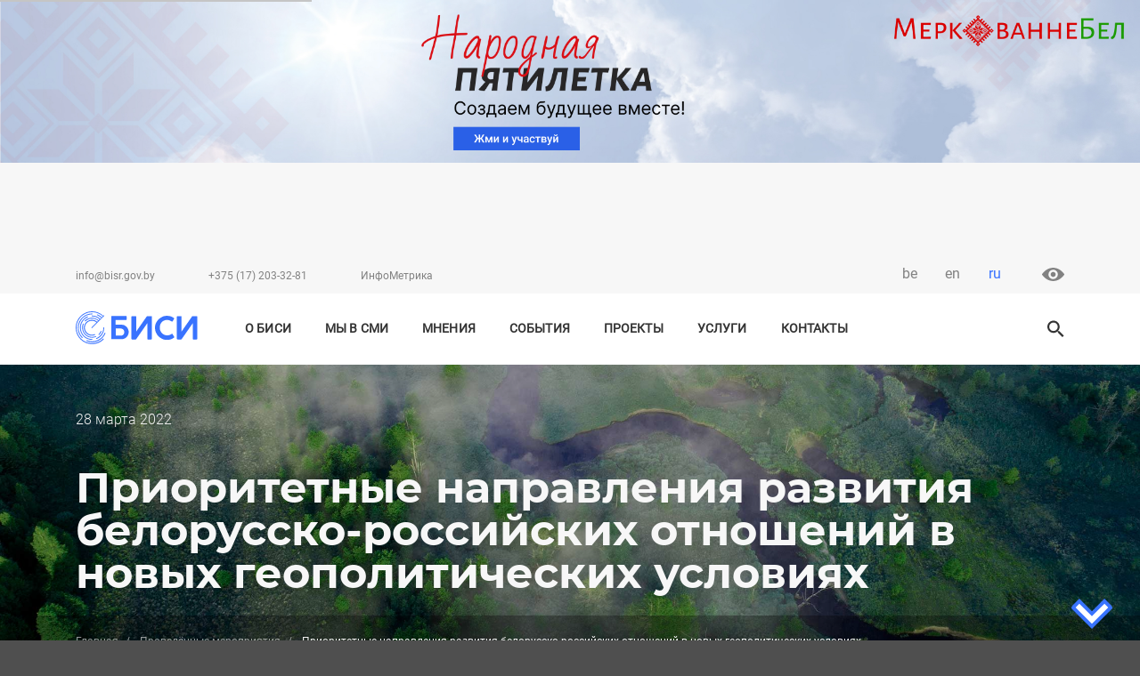

--- FILE ---
content_type: text/html; charset=UTF-8
request_url: https://bisr.gov.by/provedyonnye-meropriyatiya/prioritetnye-napravleniya-razvitiya-belorussko-rossiyskikh-otnosheniy-v
body_size: 12563
content:
<!DOCTYPE html>
<html lang="ru" dir="ltr" prefix="content: http://purl.org/rss/1.0/modules/content/  dc: http://purl.org/dc/terms/  foaf: http://xmlns.com/foaf/0.1/  og: http://ogp.me/ns#  rdfs: http://www.w3.org/2000/01/rdf-schema#  schema: http://schema.org/  sioc: http://rdfs.org/sioc/ns#  sioct: http://rdfs.org/sioc/types#  skos: http://www.w3.org/2004/02/skos/core#  xsd: http://www.w3.org/2001/XMLSchema# ">
  <head>
    <meta charset="utf-8" />
<link rel="shortcut icon" href="themes/barrio_bisr/favicon.ico" />
<meta property="og:site_name" content="БИСИ | Белорусский институт стратегических исследований" />
<link rel="canonical" href="https://bisr.gov.by/provedyonnye-meropriyatiya/prioritetnye-napravleniya-razvitiya-belorussko-rossiyskikh-otnosheniy-v" />
<link rel="mask-icon" href="themes/barrio_bisr/favicon.svg" />
<meta name="description" content="В рамках визита в Белорусский институт стратегических исследований Чрезвычайного и Полномочного Посла Российской Федерации в Республике Беларусь Грызлова Б.В. состоялся круглый стол «Приоритетные направления развития белорусско-российских отношений в новых геополитических условиях».

В ходе мероприятия представители дипломатической миссии России ознакомились с основными направлениями деятельности Института, рядом научных разработок и проектов БИСИ с акцентом на исследования в области социологии.

Стороны обменялись мнениями по ключевым вопросам белорусско-российского сотрудничества, затронули актуальные тенденции международных отношений, обсудили состояние и перспективы развития экспертно-аналитического диалога в Союзном государстве.

В дискуссии аналитики и дипломаты особо отметили наличие высокого потенциала исследователей Беларуси и России, который необходимо задействовать в выработке механизмов и направлений укрепления интеграции.

По итогам встречи достигнуты договоренности реализовать ряд совместных проектов, направленных на активизацию белорусско-российского экспертного диалога." />
<meta property="og:type" content="event" />
<link rel="icon" sizes="16x16" href="/themes/barrio_bisr/favicon/favicon-16.png" />
<meta property="og:url" content="https://bisr.gov.by/provedyonnye-meropriyatiya/prioritetnye-napravleniya-razvitiya-belorussko-rossiyskikh-otnosheniy-v" />
<meta name="keywords" content="Беларусь.Россия, Сотрудничество" />
<meta property="og:title" content="Приоритетные направления развития белорусско-российских отношений в новых геополитических условиях" />
<link rel="icon" sizes="32x32" href="/themes/barrio_bisr/favicon/favicon-32.png" />
<link rel="icon" sizes="96x96" href="/themes/barrio_bisr/favicon/favicon-96.png" />
<link rel="icon" sizes="192x192" href="/themes/barrio_bisr/favicon/favicon-192.png" />
<meta property="og:description" content="В рамках визита в Белорусский институт стратегических исследований Чрезвычайного и Полномочного Посла Российской Федерации в Республике Беларусь Грызлова Б.В. состоялся круглый стол «Приоритетные направления развития белорусско-российских отношений в новых геополитических условиях».

В ходе мероприятия представители дипломатической миссии России ознакомились с основными направлениями деятельности Института, рядом научных разработок и проектов БИСИ с акцентом на исследования в области социологии.

Стороны обменялись мнениями по ключевым вопросам белорусско-российского сотрудничества, затронули актуальные тенденции международных отношений, обсудили состояние и перспективы развития экспертно-аналитического диалога в Союзном государстве.

В дискуссии аналитики и дипломаты особо отметили наличие высокого потенциала исследователей Беларуси и России, который необходимо задействовать в выработке механизмов и направлений укрепления интеграции.

По итогам встречи достигнуты договоренности реализовать ряд совместных проектов, направленных на активизацию белорусско-российского экспертного диалога." />
<link rel="apple-touch-icon" href="/themes/barrio_bisr/favicon/apple-touch-icon-60.png" />
<link rel="apple-touch-icon" sizes="72x72" href="/themes/barrio_bisr/favicon/apple-touch-icon-72.png" />
<link rel="apple-touch-icon" sizes="76x76" href="/themes/barrio_bisr/favicon/apple-touch-icon-76.png" />
<meta property="og:image" content="https://bisr.gov.by/themes/barrio_bisr/favicon/favicon-192.png" />
<meta property="og:image" content="https://bisr.gov.by/sites/default/files/2022-03/IMG_8289-1.jpg" />
<link rel="apple-touch-icon" sizes="114x114" href="/themes/barrio_bisr/favicon/apple-touch-icon-114.png" />
<link rel="apple-touch-icon" sizes="120x120" href="/themes/barrio_bisr/favicon/apple-touch-icon-120.png" />
<link rel="apple-touch-icon" sizes="144x144" href="/themes/barrio_bisr/favicon/apple-touch-icon-144.png" />
<link rel="apple-touch-icon" sizes="152x152" href="/themes/barrio_bisr/favicon/apple-touch-icon-152.png" />
<link rel="apple-touch-icon" sizes="180x180" href="/themes/barrio_bisr/favicon/apple-touch-icon-180.png" />
<link rel="apple-touch-icon-precomposed" href="/themes/barrio_bisr/favicon/apple-touch-icon-57.png" />
<meta property="og:image:alt" content="Белорусский институт стратегических исследований" />
<link rel="apple-touch-icon-precomposed" sizes="72x72" href="/themes/barrio_bisr/favicon/apple-touch-icon-72.png" />
<link rel="apple-touch-icon-precomposed" sizes="76x76" href="/themes/barrio_bisr/favicon/apple-touch-icon-76.png" />
<link rel="apple-touch-icon-precomposed" sizes="114x114" href="/themes/barrio_bisr/favicon/apple-touch-icon-114.png" />
<meta property="og:street_address" content="пр-т Победителей, 7" />
<meta property="og:locality" content="г. Минск" />
<link rel="apple-touch-icon-precomposed" sizes="120x120" href="/themes/barrio_bisr/favicon/apple-touch-icon-120.png" />
<meta property="og:region" content="Минская область" />
<link rel="apple-touch-icon-precomposed" sizes="144x144" href="/themes/barrio_bisr/favicon/apple-touch-icon-144.png" />
<link rel="apple-touch-icon-precomposed" sizes="152x152" href="/themes/barrio_bisr/favicon/apple-touch-icon-152.png" />
<meta property="og:postal_code" content="220004" />
<link rel="apple-touch-icon-precomposed" sizes="180x180" href="/themes/barrio_bisr/favicon/apple-touch-icon-180.png" />
<meta property="og:country_name" content="Республика Беларусь" />
<meta property="og:email" content="info@bisr.gov.by" />
<meta property="og:phone_number" content="+375 (17) 203-32-81" />
<meta property="og:locale" content="ru_RU" />
<meta property="og:locale:alternate" content="en_US" />
<meta property="article:section" content="Событие" />
<meta property="article:published_time" content="пн, 03/28/2022 - 12:00" />
<meta name="Generator" content="Drupal 8 (https://www.drupal.org)" />
<meta name="MobileOptimized" content="width" />
<meta name="HandheldFriendly" content="true" />
<meta name="viewport" content="width=device-width, initial-scale=1, shrink-to-fit=no" />
<meta http-equiv="x-ua-compatible" content="ie=edge" />
<link rel="alternate" hreflang="ru" href="https://bisr.gov.by/provedyonnye-meropriyatiya/prioritetnye-napravleniya-razvitiya-belorussko-rossiyskikh-otnosheniy-v" />
<link rel="revision" href="https://bisr.gov.by/provedyonnye-meropriyatiya/prioritetnye-napravleniya-razvitiya-belorussko-rossiyskikh-otnosheniy-v" />
<script>window.a2a_config=window.a2a_config||{};a2a_config.callbacks=[];a2a_config.overlays=[];a2a_config.templates={};a2a_config.icon_color = "transparent,#828282";</script>

    <title>Приоритетные направления развития белорусско-российских отношений в новых геополитических условиях</title>
    <meta name="theme-color" content="#3973FF">
    <meta name="http-equiv" content="Content-type: text/html/js; charset=UTF-8">
    <link rel="stylesheet" media="all" href="/sites/default/files/css/css_sbUgB6lj7TVvusfW27oKLYLj3GGpeyifn8PhrLe9Kgs.css" />
<link rel="stylesheet" media="all" href="/sites/default/files/css/css_S3zYXobuBU7_YfXWKIT3kf1efwaXJnvADfDkI6jJgAo.css" />
<link rel="stylesheet" media="all" href="//use.fontawesome.com/releases/v5.13.0/css/all.css" />
<link rel="stylesheet" media="print" href="/sites/default/files/css/css_Y4H_4BqmgyCtG7E7YdseTs2qvy9C34c51kBamDdgark.css" />

    
<!--[if lte IE 8]>
<script src="/sites/default/files/js/js_VtafjXmRvoUgAzqzYTA3Wrjkx9wcWhjP0G4ZnnqRamA.js"></script>
<![endif]-->
<script src="/sites/default/files/js/js_QHqjxhGPGgZFwOfW92tmrVpssmC1sbO0zDG4TgLmaEI.js"></script>
<script src="https://use.fontawesome.com/releases/v5.10.0/js/all.js" defer crossorigin="anonymous"></script>
<script src="https://use.fontawesome.com/releases/v5.10.0/js/v4-shims.js" defer crossorigin="anonymous"></script>


  </head>
  <body class="layout-one-sidebar layout-sidebar-second page-node-532 path-node node--type-event">
    <a href="#main-content" class="visually-hidden focusable skip-link">
      Перейти к основному содержанию
    </a>
    
      <div class="dialog-off-canvas-main-canvas" data-off-canvas-main-canvas>
    <div id="page-wrapper">
    <div id="page">
        <header id="header" class="header page_header" role="banner" aria-label="Шапка сайта">
                                   
                    <div class="" style="display: block;">
                          <section class='section_top_banner'>
                <div class="top_banner_area">
            <div class="clearfix text-formatted field field--name-body field--type-text-with-summary field--label-hidden field__item"><p><a href="https://xn--80aafkd0amnay.xn--90ais/"><img alt="Народная пятилетка" data-entity-type="file" data-entity-uuid="ffec523b-0e02-4e13-85b4-0025e0a1097d" src="/sites/default/files/inline-images/Frame%20188%20%281%29.jpg" /></a></p>
</div>
      </div>
    

  </section>


                    </div>
                                        <div class="d-none d-lg-block top_line">
                <nav id="navbar-top">
                    <div class="container-xl">
                        <div class="row top_header">

                                                                                                <div class="col-8">
                                            <div id="block-topinfo" class="block block-block-content block-block-content6d3c449b-87b9-4936-a7af-f6e6ac2f40f0">
    
        
            <div class="content">
            <div class="top_info_content small_text">
                
            <div class="clearfix text-formatted field field--name-body field--type-text-with-summary field--label-hidden field__item"><ul>
	<li><a href="mailto:info@bisr.gov.by">info@bisr.gov.by</a></li>
	<li><a href="tel:+375172033281">+375 (17) 203-32-81</a></li>
	<li><a href="https://im.bisr.by/">ИнфоМетрика</a></li>
</ul></div>
      
            </div>
        </div>
    </div>


                                    </div>
                                                                                                                                                            <div class="col-4">
                                                            <div class="col-auto top_lang_content">
                



<ul class="nav nav-tabs">        <li class="nav-item dropdown">
          <a class="nav-link dropdown-toggle" data-toggle="dropdown" href="#" role="button" aria-haspopup="true" aria-expanded="false">
                                                                                                            ru
                                        </a>
          <div class="dropdown-menu show">
                                                  <a href="/be/node/532" class="language-link" hreflang="be" data-drupal-link-system-path="node/532">be</a>
                                                                    <a href="/en/node/532" class="language-link" hreflang="en" data-drupal-link-system-path="node/532">en</a>
                                                                          </div>
        </li></ul>
            </div>


                                            <div class="col-auto special_block">
                                                <a class="d-none d-lg-block" href="#" id="specialButtonDekstop">
                                                    <img class="special_img" alt="ВЕРСИЯ ДЛЯ СЛАБОВИДЯЩИХ" src="/themes/barrio_bisr/img/system/eye.svg" title="версия для слабовидящих" />
                                                </a>
                                            </div>
                                    </div>
                                                                                    </div>
                    </div>
                </nav>
            </div>
            <div class="menu_line_dekstop">
                <nav id="navbar-main" class="navbar-expand-lg navbar-light">

                    <div class="container-xl">
                        <div class="row">
                            <div class="col-12 col-sm-12 col-md-12 col-lg-2">
                                    <a href="/" title="Главная" rel="home" class="navbar-brand">
              <img src="/sites/default/files/color/barrio_bisr-ff7f0a67/logo.svg" alt="Главная" class="img-fluid d-inline-block align-top" />
            
    </a>
    
</div>
                            <div class="col-12 col-sm-12 col-md-12 col-lg-8 top_navbar">
                                                            <button aria-controls="CollapsingNavbar" aria-expanded="false" aria-label="Toggle navigation" class="navbar-toggler navbar-toggler-right" data-target="#CollapsingNavbar" data-toggle="collapse" type="button">
                                    <span class="navbar-toggler-icon"></span>
                                </button>
                                <div class="collapse navbar-collapse primary_menu" id="CollapsingNavbar">
                                      <section class="region region-primary-menu">
    <nav role="navigation" aria-labelledby="block-barrio-bisr-main-menu-menu" id="block-barrio-bisr-main-menu" class="block block-menu navigation menu--main">
            
  <h2 class="sr-only" id="block-barrio-bisr-main-menu-menu">Основная навигация</h2>
  

        
              <ul block="block-barrio-bisr-main-menu" class="clearfix nav navbar-nav">
                    <li class="nav-item menu-item--expanded dropdown">
                          <a href="/o-bisi" class="nav-link dropdown-toggle" data-toggle="dropdown" aria-expanded="false" aria-haspopup="true" data-drupal-link-system-path="node/2">О Биси</a>
                  
      <ul class="dropdown-menu">
                    <li class="dropdown-item">
                          <a href="/o-bisi" data-drupal-link-system-path="node/2">О нас</a>
              </li>
     
                <li class="dropdown-item">
                          <a href="/o-bisi/rukovodctvo" data-drupal-link-system-path="o-bisi/rukovodctvo">Руководство</a>
              </li>
     
        </ul>

  
              </li>
     
                <li class="nav-item">
                          <a href="/my-v-smi" class="nav-link" data-drupal-link-system-path="my-v-smi">Мы в СМИ</a>
              </li>
     
                <li class="nav-item">
                          <a href="/mneniya" class="nav-link" data-drupal-link-system-path="mneniya">Мнения</a>
              </li>
     
                <li class="nav-item menu-item--expanded dropdown">
                          <span class="nav-link dropdown-toggle" data-toggle="dropdown" aria-expanded="false" aria-haspopup="true">События</span>
                  
      <ul class="dropdown-menu">
                    <li class="dropdown-item">
                          <a href="/uchastie-v-meropriyatiyakh" data-drupal-link-system-path="uchastie-v-meropriyatiyakh">Участие в мероприятиях</a>
              </li>
     
                <li class="dropdown-item">
                          <a href="/provedyonnye-meropriyatiya" data-drupal-link-system-path="provedyonnye-meropriyatiya">Проведённые мероприятия</a>
              </li>
     
        </ul>

  
              </li>
     
                <li class="nav-item">
                          <a href="/proekty-BISR" class="nav-link" data-drupal-link-system-path="proekty-BISR">Проекты</a>
              </li>
     
                <li class="nav-item menu-item--expanded dropdown">
                          <span class="nav-link dropdown-toggle" data-toggle="dropdown" aria-expanded="false" aria-haspopup="true">Услуги</span>
                  
      <ul class="dropdown-menu">
                    <li class="dropdown-item">
                          <a href="/services/training" data-drupal-link-system-path="node/340">Обучение</a>
              </li>
     
                <li class="dropdown-item">
                          <a href="/informationSystems" data-drupal-link-system-path="informationSystems">Информационные системы</a>
              </li>
     
        </ul>

  
              </li>
     
                <li class="nav-item">
                          <a href="/contacts" class="nav-link" data-drupal-link-system-path="node/11">Контакты</a>
              </li>
     
        </ul>

  


  </nav>

  </section>

                                </div>
                                                                                    </div>
                            <div class="d-none d-lg-block col-lg-2">
                                                            <div class="form-inline navbar-form float-right primary_form">
                                      <section class="region region-header-form">
    <div class="search-block-form block block-search block-search-form-block" data-drupal-selector="search-block-form" id="block-formapoiska" role="search">
  
    
    <div class="search_form">
        <div class="search_form content">
      


<div class="dropdown-search">
<div class="dropdown-toggle-search"></div>
 
</div>
<div class="dropdown-menu-search">
<div class="ui-search">
    <div class="container-xl">
        <div class="row">
            <div class="col-12 col-lg-10 offset-lg-2">
                <form action="/search/page?keys" method="get" class="search_blue form-inline">
                    <input name="keys" class="form-control wide-search" type="search" placeholder= "Введите ваш запрос"
                aria-label="Search">
                    <div class="dropdown-search-close" type="button"></div>
                </form>
            </div>
        </div>
    </div>
</div>
<div class="ui-result">
    <div class="container-xl">
    <div class="row">
    <div class="col-12 col-lg-10 offset-lg-2">
    <div class="ui-result-autocoplite"></div>
    </div>
    </div>
    </div>
</div>
</div>
    </div>
  
  </div>
</div>

  </section>

                                </div>
                                                        </div>

                        </div>
                    </div>

                </nav>
            </div>
            <div class="menu_line_mobile">
                <nav id="navbar-main" class="navbar-expand-lg navbar-light">
                    <div class="container-fluid">
                        <div class="row">
                            <div class="col-4">
                              <section class="region region-header-form">
    <div class="search-block-form block block-search block-search-form-block" data-drupal-selector="search-block-form" id="block-formapoiska" role="search">
  
    
    <div class="search_form">
        <div class="search_form content">
      


<div class="dropdown-search">
<div class="dropdown-toggle-search"></div>
 
</div>
<div class="dropdown-menu-search">
<div class="ui-search">
    <div class="container-xl">
        <div class="row">
            <div class="col-12 col-lg-10 offset-lg-2">
                <form action="/search/page?keys" method="get" class="search_blue form-inline">
                    <input name="keys" class="form-control wide-search" type="search" placeholder= "Введите ваш запрос"
                aria-label="Search">
                    <div class="dropdown-search-close" type="button"></div>
                </form>
            </div>
        </div>
    </div>
</div>
<div class="ui-result">
    <div class="container-xl">
    <div class="row">
    <div class="col-12 col-lg-10 offset-lg-2">
    <div class="ui-result-autocoplite"></div>
    </div>
    </div>
    </div>
</div>
</div>
    </div>
  
  </div>
</div>

  </section>

                            </div>
                            <div class="col-4 top_brand">
                                    <a href="/" title="Главная" rel="home" class="navbar-brand">
              <img src="/sites/default/files/color/barrio_bisr-ff7f0a67/logo.svg" alt="Главная" class="img-fluid d-inline-block align-top" />
            
    </a>
    
</div>
                            <div class="col-4 top_navbar">
                                                            <button aria-controls="CollapsingNavbar" aria-expanded="false" aria-label="Toggle navigation" class="navbar-toggler navbar-toggler-right" data-target="#CollapsingNavbar" data-toggle="collapse" type="button">
                                    <span class="navbar-toggler-icon"></span>
                                </button>
                                <div class="collapse navbar-collapse primary_menu" id="CollapsingNavbar">
                                <div class="right_menu-mobile">
                                    <div class="top_info_mobile">
                                        <div class="row">
                                                        <div class="col-auto top_lang_content">
                



<ul class="nav nav-tabs">        <li class="nav-item dropdown">
          <a class="nav-link dropdown-toggle" data-toggle="dropdown" href="#" role="button" aria-haspopup="true" aria-expanded="false">
                                                                                                            ru
                                        </a>
          <div class="dropdown-menu show">
                                                  <a href="/be/node/532" class="language-link" hreflang="be" data-drupal-link-system-path="node/532">be</a>
                                                                    <a href="/en/node/532" class="language-link" hreflang="en" data-drupal-link-system-path="node/532">en</a>
                                                                          </div>
        </li></ul>
            </div>


                                        <div class="col-auto special_block">
                                                <a class="d-xs-block d-lg-none" href="#" id="specialButtonMobile">
                                                    <img class="special_img" alt="ВЕРСИЯ ДЛЯ СЛАБОВИДЯЩИХ" src="/themes/barrio_bisr/img/system/eye-mobile.svg" title="версия для слабовидящих" />
                                                </a>
                                            </div>
                                        </div>
                                    </div>

                                    <div class="primary_menu_mobile"> 
                                          <section class="region region-primary-menu">
    <nav role="navigation" aria-labelledby="block-barrio-bisr-main-menu-menu" id="block-barrio-bisr-main-menu" class="block block-menu navigation menu--main">
            
  <h2 class="sr-only" id="block-barrio-bisr-main-menu-menu">Основная навигация</h2>
  

        
              <ul block="block-barrio-bisr-main-menu" class="clearfix nav navbar-nav">
                    <li class="nav-item menu-item--expanded dropdown">
                          <a href="/o-bisi" class="nav-link dropdown-toggle" data-toggle="dropdown" aria-expanded="false" aria-haspopup="true" data-drupal-link-system-path="node/2">О Биси</a>
                  
      <ul class="dropdown-menu">
                    <li class="dropdown-item">
                          <a href="/o-bisi" data-drupal-link-system-path="node/2">О нас</a>
              </li>
     
                <li class="dropdown-item">
                          <a href="/o-bisi/rukovodctvo" data-drupal-link-system-path="o-bisi/rukovodctvo">Руководство</a>
              </li>
     
        </ul>

  
              </li>
     
                <li class="nav-item">
                          <a href="/my-v-smi" class="nav-link" data-drupal-link-system-path="my-v-smi">Мы в СМИ</a>
              </li>
     
                <li class="nav-item">
                          <a href="/mneniya" class="nav-link" data-drupal-link-system-path="mneniya">Мнения</a>
              </li>
     
                <li class="nav-item menu-item--expanded dropdown">
                          <span class="nav-link dropdown-toggle" data-toggle="dropdown" aria-expanded="false" aria-haspopup="true">События</span>
                  
      <ul class="dropdown-menu">
                    <li class="dropdown-item">
                          <a href="/uchastie-v-meropriyatiyakh" data-drupal-link-system-path="uchastie-v-meropriyatiyakh">Участие в мероприятиях</a>
              </li>
     
                <li class="dropdown-item">
                          <a href="/provedyonnye-meropriyatiya" data-drupal-link-system-path="provedyonnye-meropriyatiya">Проведённые мероприятия</a>
              </li>
     
        </ul>

  
              </li>
     
                <li class="nav-item">
                          <a href="/proekty-BISR" class="nav-link" data-drupal-link-system-path="proekty-BISR">Проекты</a>
              </li>
     
                <li class="nav-item menu-item--expanded dropdown">
                          <span class="nav-link dropdown-toggle" data-toggle="dropdown" aria-expanded="false" aria-haspopup="true">Услуги</span>
                  
      <ul class="dropdown-menu">
                    <li class="dropdown-item">
                          <a href="/services/training" data-drupal-link-system-path="node/340">Обучение</a>
              </li>
     
                <li class="dropdown-item">
                          <a href="/informationSystems" data-drupal-link-system-path="informationSystems">Информационные системы</a>
              </li>
     
        </ul>

  
              </li>
     
                <li class="nav-item">
                          <a href="/contacts" class="nav-link" data-drupal-link-system-path="node/11">Контакты</a>
              </li>
     
        </ul>

  


  </nav>

  </section>

                                    </div>

                                    <div class="top_header_mobile">
                                            <div id="block-topinfo" class="block block-block-content block-block-content6d3c449b-87b9-4936-a7af-f6e6ac2f40f0">
    
        
            <div class="content">
            <div class="top_info_content small_text">
                
            <div class="clearfix text-formatted field field--name-body field--type-text-with-summary field--label-hidden field__item"><ul>
	<li><a href="mailto:info@bisr.gov.by">info@bisr.gov.by</a></li>
	<li><a href="tel:+375172033281">+375 (17) 203-32-81</a></li>
	<li><a href="https://im.bisr.by/">ИнфоМетрика</a></li>
</ul></div>
      
            </div>
        </div>
    </div>


                                    </div>    
                                </div>
                                </div>
                                                                                    </div>
                        </div>
                    </div>
                </nav>
            </div>
        </header>

                
        <main class="layout-main-wrapper clearfix" id="main-wrapper">
            <div class="page_title_wrapper">

                                            <div class="page_title_breadcramb">
                              <div id="block-barrio-bisr-page-title" class="block block-core block-page-title-block">
  
    
      <div class="content">
      <div class="container-xl">
  <div class="row data_title">
    <div class="col-12 date_list_article">
        
  <div class="field field--name-field-data-mnenie field--type-datetime field--label-visually_hidden">
    <div class="field__label visually-hidden">Дата публикации</div>
              <div class="field__item"><time datetime="2022-03-28T12:00:00Z" class="datetime">28 марта  2022</time>
</div>
          </div>
</div>
  </div>
  <div class="row page_date_title">
  <div class="col-auto page_title_content">
  
      <h1>Приоритетные направления развития белорусско-российских отношений в новых геополитических условиях</h1>
        
  </div>
  </div>
  </div>
   

    </div>
  </div>

    <div class="page_breadcrumd">
  <div class="special_page_breadcrumd">
  <div class="container-xl">
    <div class="row">
      <div class="col-12">
      

  <nav role="navigation" aria-label="breadcrumb">
    <ol class="breadcrumb">
                  <li class="breadcrumb-item">
          <a href="/">Главная</a>
        </li>
                        <li class="breadcrumb-item">
          <a href="/provedyonnye-meropriyatiya">Проведённые мероприятия</a>
        </li>
                        <li class="breadcrumb-item active">
          Приоритетные направления развития белорусско российских отношений в новых геополитических условиях
        </li>
              </ol>
  </nav>


      </div>
    </div>
   </div>
   </div>
   </div> 
  

                        </div>
                    
            </div>
            <div class="main_content_wrapper">
                <div class="container-xl">
                                            <div id="main" class="">
                            <div class="row clearfix">
                                                                
                                        <div id="content" class="main-content col-12 col-md-9" role="main">
                                          <section class="region region-content">
    <div data-drupal-messages-fallback class="hidden"></div>      <div class="content">
      

<article class="content_event">
  <header>
        
  </header>
  
  <div class="content_article">
    
            <div class="clearfix text-formatted field field--name-field-content-mnenie field--type-text-with-summary field--label-hidden field__item"><p>В рамках визита в Белорусский институт стратегических исследований Чрезвычайного и Полномочного Посла Российской Федерации в Республике Беларусь Грызлова Б.В. состоялся круглый стол «Приоритетные направления развития белорусско-российских отношений в новых геополитических условиях».</p>

<p>В ходе мероприятия представители дипломатической миссии России ознакомились с основными направлениями деятельности Института, рядом научных разработок и проектов БИСИ с акцентом на исследования в области социологии.</p>

<p>Стороны обменялись мнениями по ключевым вопросам белорусско-российского сотрудничества, затронули актуальные тенденции международных отношений, обсудили состояние и перспективы развития экспертно-аналитического диалога в Союзном государстве.</p>

<p>В дискуссии аналитики и дипломаты особо отметили наличие высокого потенциала исследователей Беларуси и России, который необходимо задействовать в выработке механизмов и направлений укрепления интеграции.</p>

<p>По итогам встречи достигнуты договоренности реализовать ряд совместных проектов, направленных на активизацию белорусско-российского экспертного диалога.</p>

<div class="article_image_carusel">
<div class="align-center">
  
  <div data-blazy="" class="slick blazy slick--field slick--field-media-image slick--field-media-image--default slick--skin--classic slick--optionset--content-carusel" id="slick-media-image-carusel-media-image-default-586-3"><div id="slick-media-image-carusel-media-image-default-586-3-slider" data-slick="{&quot;adaptiveHeight&quot;:true,&quot;fade&quot;:true,&quot;focusOnSelect&quot;:true,&quot;slide&quot;:&quot;.slick__slide&quot;,&quot;swipeToSlide&quot;:true}" class="slick__slider"><div class="slick__slide slide slide--0"><div class="slide__content"><div class="media media--bundle--image-carusel media--slick media--loading media--image"><img alt="Беларусь-Россия" class="media__image media__element lazy" loading="lazy" data-lazy="/sites/default/files/2022-03/IMG_8289-1.jpg" src="data:image/svg+xml;charset=utf-8,%3Csvg xmlns%3D'http%3A%2F%2Fwww.w3.org%2F2000%2Fsvg' viewBox%3D'0 0 800 517'%2F%3E" width="800" height="517" typeof="foaf:Image" /></div></div></div><div class="slick__slide slide slide--1"><div class="slide__content"><div class="media media--bundle--image-carusel media--slick media--loading media--image"><img alt="Беларусь-Россия" class="media__image media__element lazy" loading="lazy" data-lazy="/sites/default/files/2022-03/IMG_8319-2.jpg" src="data:image/svg+xml;charset=utf-8,%3Csvg xmlns%3D'http%3A%2F%2Fwww.w3.org%2F2000%2Fsvg' viewBox%3D'0 0 800 533'%2F%3E" width="800" height="533" typeof="foaf:Image" /></div></div></div><div class="slick__slide slide slide--2"><div class="slide__content"><div class="media media--bundle--image-carusel media--slick media--loading media--image"><img alt="Беларусь-Россия" class="media__image media__element lazy" loading="lazy" data-lazy="/sites/default/files/2022-03/IMG_8323-1.jpg" src="data:image/svg+xml;charset=utf-8,%3Csvg xmlns%3D'http%3A%2F%2Fwww.w3.org%2F2000%2Fsvg' viewBox%3D'0 0 800 533'%2F%3E" width="800" height="533" typeof="foaf:Image" /></div></div></div><div class="slick__slide slide slide--3"><div class="slide__content"><div class="media media--bundle--image-carusel media--slick media--loading media--image"><img alt="Беларусь-Россия" class="media__image media__element lazy" loading="lazy" data-lazy="/sites/default/files/2022-03/IMG_8335-1.jpg" src="data:image/svg+xml;charset=utf-8,%3Csvg xmlns%3D'http%3A%2F%2Fwww.w3.org%2F2000%2Fsvg' viewBox%3D'0 0 800 542'%2F%3E" width="800" height="542" typeof="foaf:Image" /></div></div></div><div class="slick__slide slide slide--4"><div class="slide__content"><div class="media media--bundle--image-carusel media--slick media--loading media--image"><img alt="Беларусь-Россия" class="media__image media__element lazy" loading="lazy" data-lazy="/sites/default/files/2022-03/IMG_8332-1.jpg" src="data:image/svg+xml;charset=utf-8,%3Csvg xmlns%3D'http%3A%2F%2Fwww.w3.org%2F2000%2Fsvg' viewBox%3D'0 0 800 533'%2F%3E" width="800" height="533" typeof="foaf:Image" /></div></div></div><div class="slick__slide slide slide--5"><div class="slide__content"><div class="media media--bundle--image-carusel media--slick media--loading media--image"><img alt="Беларусь-Россия" class="media__image media__element lazy" loading="lazy" data-lazy="/sites/default/files/2022-03/IMG_8366-1.jpg" src="data:image/svg+xml;charset=utf-8,%3Csvg xmlns%3D'http%3A%2F%2Fwww.w3.org%2F2000%2Fsvg' viewBox%3D'0 0 800 535'%2F%3E" width="800" height="535" typeof="foaf:Image" /></div></div></div></div><nav role="navigation" class="slick__arrow"><button type="button" data-role="none" class="slick-prev" aria-label="" tabindex="0"></button><button type="button" data-role="none" class="slick-next" aria-label="" tabindex="0"></button></nav></div>
</div>
</div>
</div>
      
  </div> 
  <div class="tags_block categories_block">
    
    
      <ul class="tags">
              <li class="tag text-center"><a href="/events/belarusrossiya" hreflang="ru">Беларусь.Россия</a></li>
              <li class="tag text-center"><a href="/events/sotrudnichestvo" hreflang="ru">Сотрудничество</a></li>
          </ul>
  
  </div>
</article>
    </div>
  

  </section>

                                        </div>
                                                                                        <div class="sidebar_second sidebar col-md-3 order-last" id="sidebar_second">
                                                    <aside class="section " role="complementary">
                                                          <div class="views-element-container block block-views block-views-blockauthor-article-block-author-article-block" id="block-views-block-author-article-block">
        <div><div class="author-content-mnenie view view-author-article-block view-id-author_article_block view-display-id-author_article_block js-view-dom-id-84ad9341350ae0367d5b87def67836a60bc6858081bca347ce32e9b53d67f0e6">
  
    
      
  
          <div>
    <div><div><div class='author_list_mnenie text-right'>
<img src="/themes/barrio_bisr/img/system/Logo-author.png" />
<h5>БИСИ</h5>
Экспертное сообщество</div></div></div><div class="views-field views-field-field-2-author-article"><div class="field-content"></div></div><div class="views-field views-field-field-3-author-article"><div class="field-content"></div></div>
  </div>


  
          </div>
</div>

  </div>
      <div class="share_icon">
      <span class="a2a_kit a2a_kit_size_24 addtoany_list" data-a2a-url="https://bisr.gov.by/provedyonnye-meropriyatiya/prioritetnye-napravleniya-razvitiya-belorussko-rossiyskikh-otnosheniy-v" data-a2a-title="Приоритетные направления развития белорусско-российских отношений в новых геополитических условиях"><a class="a2a_button_facebook"></a><a class="a2a_button_vk"></a><a class="a2a_button_telegram"></a></span>
    </div>
  


                                                    </aside>
                                                </div>
                                                                                                     


                            </div>
                        </div>
                                    </div>
            </div>
        </main>

                    <div class="featured-bottom">
                <aside class="clearfix" role="complementary">
                      <section class="region region-featured-bottom-first">
    <div class="see_also_block">
  <div class="container-xl see_also_border">
    <div class="see_also_content">
            <p class="see_also">Читайте также</p>
                      <div class="see_also">
              <div><div class="block-see-also view view-events view-id-events view-display-id-block_see_also js-view-dom-id-dfc8b26f0e4e8e13e748b224a7383015d1c6353313b4c011b1524b360c96d12f">
  
    
      
      <div class="view-content row">
          <div class="col-12 col-sm-6 col-md-6 col-lg-4 content-list-see-also">
    

       
        <div class="see_also_img" style="background-image: url(/sites/default/files/2025-11/photo_1_2025-11-21_16-27-45_1.jpg); 
          background-size: cover; background-position: center center; background-repeat: no-repeat;">
            <div class="bg_img_color">
              <div class="categories_block">
                
      <ul class="сategories">
          <li class="сategories сategory text-center"><a href="/events/konferenciya" hreflang="ru">Конференция</a></li>
        </ul>
  
              </div>
                <div class="title_list_article" style="padding-left: 13px; padding-right: 13px;">
                                              <h4 class="node__title">
                                                    <a href="/provedyonnye-meropriyatiya/20-noyabrya-2025-goda-v-bisi-sostoyalas-nauchno-prakticheskaya" rel="bookmark">20 ноября 2025 года в БИСИ состоялась научно-пр...</a>
                                                  </h4>
                </div>

                <div class="text_list_aticle" style="padding-left: 13px; padding-right: 13px;">
                               
            Целью мероприятия стали обмен мнениями и изучение международного опыта рейтинговой оценки административно-р...
              </div>

                <div class="attributes_date" style="padding-left: 13px; padding-right: 13px;">
                  <div class="date_source_article">  
                    <div class="date_article" style="color: #f2f2f2">
                                              <div class="date_event">
  <div class="field field--name-field-data-mnenie field--type-datetime field--label-visually_hidden">
    <div class="field__label visually-hidden">Дата публикации</div>
              <div class="field__item"><time datetime="2025-11-21T12:00:00Z" class="datetime">21 ноября  2025</time>
</div>
          </div>
</div>
                                            </div> 
                </div> 
                </div>
           
          </div>  
        </div>
            
  </div>
    <div class="col-12 col-sm-6 col-md-6 col-lg-4 content-list-see-also">
    

       
        <div class="see_also_img" style="background-image: url(/sites/default/files/2025-11/IMG_1347.jpg); 
          background-size: cover; background-position: center center; background-repeat: no-repeat;">
            <div class="bg_img_color">
              <div class="categories_block">
                
      <ul class="сategories">
          <li class="сategories сategory text-center"><a href="/events/kruglyy-stol-0" hreflang="ru">Круглый стол</a></li>
        </ul>
  
              </div>
                <div class="title_list_article" style="padding-left: 13px; padding-right: 13px;">
                                              <h4 class="node__title">
                                                    <a href="/provedyonnye-meropriyatiya/prakticheskie-aspekty-vnedreniya-sistemy-tochnogo-zemledeliya-v" rel="bookmark">Практические аспекты внедрения системы точного ...</a>
                                                  </h4>
                </div>

                <div class="text_list_aticle" style="padding-left: 13px; padding-right: 13px;">
                               
            Точное земледелие – инновационный метод в сельском хозяйстве с использованием новейших технологий для улучш...
              </div>

                <div class="attributes_date" style="padding-left: 13px; padding-right: 13px;">
                  <div class="date_source_article">  
                    <div class="date_article" style="color: #f2f2f2">
                                              <div class="date_event">
  <div class="field field--name-field-data-mnenie field--type-datetime field--label-visually_hidden">
    <div class="field__label visually-hidden">Дата публикации</div>
              <div class="field__item"><time datetime="2025-11-19T12:00:00Z" class="datetime">19 ноября  2025</time>
</div>
          </div>
</div>
                                            </div> 
                </div> 
                </div>
           
          </div>  
        </div>
            
  </div>
    <div class="col-12 col-sm-6 col-md-6 col-lg-4 content-list-see-also">
    

       
        <div class="see_also_img" style="background-image: url(/sites/default/files/2025-10/img_20250927_142924n-1024x768-1-1024x768.jpg); 
          background-size: cover; background-position: center center; background-repeat: no-repeat;">
            <div class="bg_img_color">
              <div class="categories_block">
                
      <ul class="сategories">
          <li class="сategories сategory text-center"><a href="/events/socissledovanie" hreflang="ru">Социсследование</a></li>
        </ul>
  
              </div>
                <div class="title_list_article" style="padding-left: 13px; padding-right: 13px;">
                                              <h4 class="node__title">
                                                    <a href="/provedyonnye-meropriyatiya/belorusy-mogut-prinyat-uchastie-v-onlayn-oprose-i-rasskazat-chto-khotyat" rel="bookmark">Белорусы могут принять участие в онлайн-опросе ...</a>
                                                  </h4>
                </div>

                <div class="text_list_aticle" style="padding-left: 13px; padding-right: 13px;">
                               
            Сегодня в Белорусском институте стратегических исследований (БИСИ) дан старт общенациональному экспертному ...
              </div>

                <div class="attributes_date" style="padding-left: 13px; padding-right: 13px;">
                  <div class="date_source_article">  
                    <div class="date_article" style="color: #f2f2f2">
                                              <div class="date_event">
  <div class="field field--name-field-data-mnenie field--type-datetime field--label-visually_hidden">
    <div class="field__label visually-hidden">Дата публикации</div>
              <div class="field__item"><time datetime="2025-10-10T12:00:00Z" class="datetime">10 октября  2025</time>
</div>
          </div>
</div>
                                            </div> 
                </div> 
                </div>
           
          </div>  
        </div>
            
  </div>

    </div>
  
          </div>
</div>

            </div>
              </div>
  </div>  
</div>

  </section>

                    
                    
                </aside>
            </div>
        

          <footer class="footer page_footer footer_continent">
                 <div class="footer_first_line">
            <div class="container-xl">
                <div class="row">
                                    <div class="d-none d-md-block col-md-6 col-lg-4">
                          <section class="region region-footer-first">
    

<div class="footer_info_bisr">
<div class="footer_bisr_logo"> 
            <div class="field field--name-field-bisr-light field--type-image field--label-hidden field__item">  <img src="/sites/default/files/2019-09/bisr-logo-white.png" width="159" height="43" alt="Белорусский институт стратегических исследований" typeof="foaf:Image" />

</div>
       </div>
<div class="footer_bisr_text"> 
            <div class="clearfix text-formatted field field--name-body field--type-text-with-summary field--label-hidden field__item"><p><span>Белорусский институт стратегических</span><br />
<span>исследований (БИСИ) </span> — <span> «фабрика</span><br />
<span>мысли», учрежденная Президентом</span><br />
<span>Республики Беларусь 12 февраля 2019 года.</span></p></div>
       </div>
<div class="footer_bisr_link small_text">  </div>
</div>



  </section>

                    </div>
                    <div class="col-xs-12 col-sm-6 col-md-6 col-lg-4">
                          <section class="region region-footer-second">
    <div class='contact_block'>
  <div class="contact_text_body"></div>
    <div class="contact_list"> 
    <ul class="contact_list article_title">
    <li class="contact_list_item contact_number_phone">
      <div class="field field--name-field-phone field--type-telephone field--label-hidden field__items">
              <div class="field__item"><a href="tel:%2B375%2817%29203-32-81">+375 (17) 203-32-81</a></div>
          </div>
  </li>
    <li class="contact_list_item"></li>
    <li class="contact_list_item">
      <div class="clearfix text-formatted field field--name-field-adres field--type-text-long field--label-hidden field__items">
              <div class="field__item"><p><span>220004, Республика Беларусь,<br />
г. Минск, пр-т Победителей, 7</span></p></div>
          </div>
  </li>
    </ul>
    </div>
  <div class="contact_text_body"></div>
<div>


  </section>

                    </div>
                    <div class="col-xs-12 col-sm-6 col-md-6 col-lg-4">
                          <section class="region region-footer-third">
    <div class="col-12 social_set_block">
  
        <div class="social_set_content">
      <div><div class="test view view-social-set-bisr view-id-social_set_bisr view-display-id-block_social_set js-view-dom-id-9c078f6366558243551f4e706ee0b3c3e01eb50ad19045ebcc82fa1817a4b3ce">
  
    
      <div class="view-header">
      <div class="row social-set-header">Подписывайтесь на нас в</div>
    </div>
      
      <div class="view-content row">
          <div class="social-icon-block">
    
            <div class="social-icon field field--name-field-social-icon field--type-image field--label-hidden field__item">  <a href="https://www.youtube.com/@bisrby"><img width="20" height="20" src="/sites/default/files/2020-03/youtube.svg" alt="Youtube-канал Белорусского института стратегических исследований" typeof="Image" /></a>

</div>
      
  </div>
    <div class="social-icon-block">
    
            <div class="social-icon field field--name-field-social-icon field--type-image field--label-hidden field__item">  <a href="https://twitter.com/BISRby"><img width="20" height="20" src="/sites/default/files/2024-11/Group.svg" alt="twitter BISR" typeof="Image" /></a>

</div>
      
  </div>
    <div class="social-icon-block">
    
            <div class="social-icon field field--name-field-social-icon field--type-image field--label-hidden field__item">  <a href="https://t.me/BISRby"><img width="20" height="20" src="/sites/default/files/2020-03/telegram.svg" alt="Telegram канал БИСИ" typeof="Image" /></a>

</div>
      
  </div>
    <div class="social-icon-block">
    
            <div class="social-icon field field--name-field-social-icon field--type-image field--label-hidden field__item">  <a href="https://www.facebook.com/bisr.official/"><img width="20" height="20" src="/sites/default/files/2020-03/facebook.svg" alt="facebook канал БИСИ" typeof="Image" /></a>

</div>
      
  </div>

    </div>
  
          </div>
</div>

    </div>
  </div>

  </section>

                    </div>
                                </div>
            </div>
         </div>
         <div class="footer_second_line">
            <div class="container-xl">
                                          <section class="region region-footer-logo">
    <div class="views-element-container block block-views block-views-blockgovernment-company-block-1" id="block-views-block-government-company">
  
    
      <div class="content">
      <div><div class="view view-government-company view-id-government_company view-display-id-block_1 js-view-dom-id-cb5b3267a32f78def99dba2e2093dcb74e9fe2248f0b7f981934bb7f5fbc4b52">
  
    
      
      <div class="view-content row">
          <div class="col text-center government-company small-text">
    
            <div class="field field--name-field-logotip-company field--type-image field--label-hidden field__item">  <a href="http://www.gknt.gov.by/"><img width="" height="" src="/sites/default/files/2020-01/gknt.svg" alt="Государственный комитет по науке и технологиям Республики Беларусь " typeof="Image" /></a>

</div>
      
            <div class="field field--name-field-name-company field--type-link field--label-hidden field__item"><a href="http://www.gknt.gov.by/">Государственный комитет по науке и технологиям Республики Беларусь </a></div>
      
  </div>
    <div class="col text-center government-company small-text">
    
            <div class="field field--name-field-logotip-company field--type-image field--label-hidden field__item">  <a href="http://mfa.gov.by/"><img width="" height="" src="/sites/default/files/2020-01/mfa.svg" alt="Министерство иностранных дел" typeof="Image" /></a>

</div>
      
            <div class="field field--name-field-name-company field--type-link field--label-hidden field__item"><a href="http://mfa.gov.by/">Министерство иностранных дел</a></div>
      
  </div>
    <div class="col text-center government-company small-text">
    
            <div class="field field--name-field-logotip-company field--type-image field--label-hidden field__item">  <a href="http://president.gov.by/"><img src="/sites/default/files/2022-03/pmrb.png" width="80" height="40" alt="Официальный интернет-портал Президента Республики Беларусь" typeof="Image" /></a>

</div>
      
            <div class="field field--name-field-name-company field--type-link field--label-hidden field__item"><a href="http://president.gov.by/">Официальный интернет-портал Президента Республики Беларусь</a></div>
      
  </div>
    <div class="col text-center government-company small-text">
    
            <div class="field field--name-field-logotip-company field--type-image field--label-hidden field__item">  <a href="http://pravo.by/"><img width="" height="" src="/sites/default/files/2020-01/pravo.svg" alt="Национальный правовой Интернет-портал Республики Беларусь" typeof="Image" /></a>

</div>
      
            <div class="field field--name-field-name-company field--type-link field--label-hidden field__item"><a href="http://pravo.by/">Национальный правовой Интернет-портал Республики Беларусь</a></div>
      
  </div>
    <div class="col text-center government-company small-text">
    
            <div class="field field--name-field-logotip-company field--type-image field--label-hidden field__item">  <a href="http://nasb.gov.by/rus/about/glavnaya/"><img width="" height="" src="/sites/default/files/2020-01/nasb.svg" alt="Национальная академия наук Беларуси" typeof="Image" /></a>

</div>
      
            <div class="field field--name-field-name-company field--type-link field--label-hidden field__item"><a href="http://nasb.gov.by/rus/about/glavnaya/">Национальная академия наук Беларуси</a></div>
      
  </div>

    </div>
  
          </div>
</div>

    </div>
  </div>

  </section>

                            </div>
         </div>
         <div class="footer_third_line">
            <div class="container-xl">
                <div class="row bottom_bar">
                                    
    <div class="copyright col-6">
<div class="small_text">
 
          © <a href="http://bisr.gov.by/">bisr.gov.by</a>, 2019 — 2025   Все права защищены
    

</div>
</div><div class="privacy-policy col-sm-6 col-md-4 col-lg-4">
<div class="small_text">
           <a href="https://bisr.gov.by/sites/default/files/2022-11/%D0%9F%D0%BE%D0%BB%D0%B8%D1%82%D0%B8%D0%BA%D0%B0%20%D0%B2%20%D0%BE%D1%82%D0%BD%D0%BE%D1%88%D0%B5%D0%BD%D0%B8%D0%B8%20%D0%BF%D0%B5%D1%80%D1%81%D0%BE%D0%BD%D0%B0%D0%BB%D1%8C%D0%BD%D1%8B%D1%85%20%D0%B4%D0%B0%D0%BD%D0%BD%D1%8B%D1%85.pdf.pdf">Политика в отношении обработки персональных данных</a>
    
</div>
</div>

                                </div>
            </div>
         </div>
              <div class="wrapper-scroll-btn">
            <span>
                <span class="scrollup-btn">Вверх</span>
            </span>
        </div>
        </footer>
    </div>
</div>

  </div>

    
    <!-- Global site tag (gtag.js) - Google Analytics -->
    <script async src="https://www.googletagmanager.com/gtag/js?id=UA-151307551-1"></script>
    <script>
      window.dataLayer = window.dataLayer || [];
      function gtag(){dataLayer.push(arguments);}
      gtag('js', new Date());
    
      gtag('config', 'UA-151307551-1');
    </script>

<!-- Google tag (gtag.js) ПРОМЫШЛЕННЫЙ ТУРИЗМ -->
<script async src="https://www.googletagmanager.com/gtag/js?id=G-7YPDCLD00M"></script>
<script>
  window.dataLayer = window.dataLayer || [];
  function gtag(){dataLayer.push(arguments);}
  gtag('js', new Date());

  gtag('config', 'G-7YPDCLD00M');
</script>
<!-- Google tag (gtag.js) ПРОМЫШЛЕННЫЙ ТУРИЗМ -->



    <!-- Yandex.Metrika counter -->
    <script type="text/javascript" >
       (function(m,e,t,r,i,k,a){m[i]=m[i]||function(){(m[i].a=m[i].a||[]).push(arguments)};
       m[i].l=1*new Date();k=e.createElement(t),a=e.getElementsByTagName(t)[0],k.async=1,k.src=r,a.parentNode.insertBefore(k,a)})
       (window, document, "script", "https://mc.yandex.ru/metrika/tag.js", "ym");
    
       ym(66549601, "init", {
            clickmap:true,
            trackLinks:true,
            accurateTrackBounce:true,
            webvisor:true
       });
    </script>
    <!-- /Yandex.Metrika counter -->


<!-- Yandex.Metrika counter ПРОМЫШЛЕННЫЙ ТУРИЗМ -->

<script type="text/javascript" >
   (function(m,e,t,r,i,k,a){m[i]=m[i]||function(){(m[i].a=m[i].a||[]).push(arguments)};
   m[i].l=1*new Date();
   for (var j = 0; j < document.scripts.length; j++) {if (document.scripts[j].src === r) { return; }}
   k=e.createElement(t),a=e.getElementsByTagName(t)[0],k.async=1,k.src=r,a.parentNode.insertBefore(k,a)})
   (window, document, "script", "https://mc.yandex.ru/metrika/tag.js", "ym");

   ym(102589665, "init", {
        clickmap:true,
        trackLinks:true,
        accurateTrackBounce:true
   });
</script>
<noscript><div><img src="https://mc.yandex.ru/watch/102589665" style="position:absolute; left:-9999px;" alt="" /></div></noscript>

<!-- /Yandex.Metrika counter ПРОМЫШЛЕННЫЙ ТУРИЗМ-->



    <script type="application/json" data-drupal-selector="drupal-settings-json">{"path":{"baseUrl":"\/","scriptPath":null,"pathPrefix":"","currentPath":"node\/532","currentPathIsAdmin":false,"isFront":false,"currentLanguage":"ru"},"pluralDelimiter":"\u0003","suppressDeprecationErrors":true,"ajaxPageState":{"libraries":"addtoany\/addtoany,barrio_bisr\/bootstrap,barrio_bisr\/global-styling,blazy\/load,bootstrap_barrio\/breadcrumb,bootstrap_barrio\/fontawesome,bootstrap_barrio\/form,bootstrap_barrio\/global-styling,bootstrap_barrio\/links,bootstrap_barrio\/node,calendar\/calendar.theme,ckeditor_accordion\/accordion_style,ckeditor_images_gallery\/images_gallery_style,core\/drupal.autocomplete,core\/html5shiv,fontawesome\/fontawesome.svg.shim,media\/filter.caption,scroll_progress\/scroll_progress_1_js,search_autocomplete\/theme.minimal.css,simple_popup_blocks\/simple_popup_blocks,slick\/slick.load,slick\/slick.main.classic,sms_sendtophone\/default,statistics\/drupal.statistics,system\/base,views\/views.ajax,views\/views.module","theme":"barrio_bisr","theme_token":null},"ajaxTrustedUrl":{"\/search\/page":true},"search_autocomplete":{"avtozapolnenie_formy_poiska":{"source":"\/callback\/nodes","selector":"input.form-control.wide-search","minChars":5,"maxSuggestions":8,"autoSubmit":true,"autoRedirect":true,"theme":"minimal","filters":["title"],"noResult":{"group":{"group_id":"no_results"},"label":"\u041f\u043e \u0437\u0430\u043f\u0440\u043e\u0441\u0443 [search-phrase] \u043d\u0438\u0447\u0435\u0433\u043e \u043d\u0435 \u043d\u0430\u0439\u0434\u0435\u043d\u043e","value":"[search-phrase]","link":"search\/page?keys=[search-phrase]"},"moreResults":{"group":{"group_id":"more_results"},"label":"\u003Cdiv class=\u0022more-results\u0022\u003E\u041f\u0440\u043e\u0441\u043c\u043e\u0442\u0440\u0435\u0442\u044c \u0432\u0441\u0435 \u0440\u0435\u0437\u0443\u043b\u044c\u0442\u0430\u0442\u044b \u0434\u043b\u044f [search-phrase].\u003C\/div\u003E","value":"[search-phrase]","link":"search\/page?keys=[search-phrase]"}},"search_block":{"source":"\/callback\/nodes","selector":"","minChars":5,"maxSuggestions":10,"autoSubmit":true,"autoRedirect":true,"theme":"minimal","filters":["title"],"noResult":{"group":{"group_id":"no_results"},"label":"\u041f\u043e \u0437\u0430\u043f\u0440\u043e\u0441\u0443 [search-phrase] \u043d\u0456\u0447\u0435\u0433\u043e \u043d\u0435 \u043d\u0430\u0439\u0434\u0435\u043d\u043e","value":"[search-phrase]","link":"search\/page"},"moreResults":{"group":{"group_id":"more_results"},"label":"\u041f\u0440\u043e\u0441\u043c\u043e\u0442\u0440\u0435\u0442\u044c \u0432\u0441\u0435 \u0440\u0435\u0437\u0443\u043b\u044c\u0442\u0430\u0442\u044b \u0434\u043b\u044f [search-phrase].","value":"[search-phrase]","link":"search\/page?keys=[search-phrase]"}}},"simple_popup_blocks":{"settings":[{"pid":"1","identifier":"feedback","type":"1","css_selector":"0","layout":"1","visit_counts":"0","overlay":"1","escape":"1","trigger_method":"1","trigger_selector":".webform_modal","delay":"0","minimize":"0","close":"1","width":"400","status":"1"}]},"ckeditorAccordion":{"accordionStyle":{"collapseAll":null,"keepRowsOpen":null}},"statistics":{"data":{"nid":"532"},"url":"\/core\/modules\/statistics\/statistics.php"},"blazy":{"loadInvisible":false,"offset":100,"saveViewportOffsetDelay":50,"validateDelay":25,"container":""},"blazyIo":{"enabled":false,"disconnect":false,"rootMargin":"0px","threshold":[0]},"slick":{"accessibility":true,"adaptiveHeight":false,"autoplay":false,"autoplaySpeed":3000,"pauseOnHover":true,"pauseOnDotsHover":false,"pauseOnFocus":true,"arrows":true,"downArrow":false,"downArrowTarget":"","downArrowOffset":0,"centerMode":false,"centerPadding":"50px","dots":false,"dotsClass":"slick-dots","draggable":true,"fade":false,"focusOnSelect":false,"infinite":true,"initialSlide":0,"lazyLoad":"ondemand","mouseWheel":false,"randomize":false,"rtl":false,"rows":1,"slidesPerRow":1,"slide":"","slidesToShow":1,"slidesToScroll":1,"speed":500,"swipe":true,"swipeToSlide":false,"edgeFriction":0.34999999999999998,"touchMove":true,"touchThreshold":5,"useCSS":true,"cssEase":"ease","cssEaseBezier":"","cssEaseOverride":"","useTransform":true,"easing":"linear","variableWidth":false,"vertical":false,"verticalSwiping":false,"waitForAnimate":true},"scroll_progress_color":"#3973FF","views":{"ajax_path":"\/views\/ajax","ajaxViews":{"views_dom_id:dfc8b26f0e4e8e13e748b224a7383015d1c6353313b4c011b1524b360c96d12f":{"view_name":"events","view_display_id":"block_see_also","view_args":"532","view_path":"\/node\/532","view_base_path":"novosti-bisi","view_dom_id":"dfc8b26f0e4e8e13e748b224a7383015d1c6353313b4c011b1524b360c96d12f","pager_element":0}}},"user":{"uid":0,"permissionsHash":"538f20d11bc201fa5bc002e5b4cf24ba41e55813d0e3682728d708a7b939d9a7"}}</script>

<!--[if lte IE 9]>
<script src="/sites/default/files/js/js_VhqXmo4azheUjYC30rijnR_Dddo0WjWkF27k5gTL8S4.js"></script>
<![endif]-->
<script src="/sites/default/files/js/js_cvb3vPuRFAEN-utpbNSypMA3DYPJ3gTR9_0vhjCIlp0.js"></script>
<script src="https://static.addtoany.com/menu/page.js" async></script>
<script src="/sites/default/files/js/js_12bqs32uNN8N4s2wkOVZptp2CGyLhg1AG63vHxKWIRg.js"></script>


  </body>
</html>


--- FILE ---
content_type: text/css
request_url: https://bisr.gov.by/sites/default/files/css/css_S3zYXobuBU7_YfXWKIT3kf1efwaXJnvADfDkI6jJgAo.css
body_size: 46155
content:
.password-strength__meter{margin-top:0.5em;background-color:#ebeae4;}.password-strength__indicator{background-color:#77b259;-webkit-transition:width 0.5s ease-out;transition:width 0.5s ease-out;}.password-strength__indicator.is-weak{background-color:#e62600;}.password-strength__indicator.is-fair{background-color:#e09600;}.password-strength__indicator.is-good{background-color:#0074bd;}.password-strength__indicator.is-strong{background-color:#77b259;}.password-confirm,.password-field,.password-strength,.password-confirm-match{width:55%;}.password-suggestions{padding:0.2em 0.5em;margin:0.7em 0;max-width:34.7em;border:1px solid #b4b4b4;}.password-suggestions ul{margin-bottom:0;}.confirm-parent,.password-parent{clear:left;margin:0;max-width:33em;overflow:hidden;}[dir="rtl"] .confirm-parent,[dir="rtl"] .password-parent{clear:right;}.password-confirm .ok{color:#325e1c;font-weight:bold;}.password-confirm .error{color:#a51b00;font-weight:bold;}.page-user-login main .region-content,.page-user-password main .region-content{max-width:400px;background:white;padding:15px 25px;margin:0 auto;border-radius:5px;}

.node__content{font-size:1.071em;margin-top:10px;}.node--view-mode-teaser{border-bottom:1px solid #d3d7d9;margin-bottom:30px;padding-bottom:15px;}.node--view-mode-teaser h2{margin-top:0;padding-top:0.5em;}.node--view-mode-teaser h2 a{color:#181818;}.node--view-mode-teaser.node--sticky{background:#f9f9f9;background:rgba(0,0,0,0.024);border:1px solid #d3d7d9;padding:0 15px 15px;}.node--view-mode-teaser .node__content{clear:none;font-size:1em;line-height:1.6;}.node__meta{font-size:0.857em;color:#68696b;margin-bottom:-5px;}.node__meta .field--name-field-user-picture img{float:left;margin:1px 20px 0 0;}[dir="rtl"] .node__meta .field--name-field-user-picture img{float:right;margin-left:20px;margin-right:0;}.node__links{text-align:right;font-size:0.93em;}[dir="rtl"] .node__links{text-align:left;}.node--unpublished{padding:20px 15px 0;}.node--unpublished .comment-text .comment-arrow{border-left:1px solid #fff4f4;border-right:1px solid #fff4f4;}
.affix{position:fixed;width:100%;top:0;z-index:1035;left:0;}
.alert-wrapper{position:fixed;bottom:0;left:0;width:100%;max-height:75vh;z-index:9999;}.alert-wrapper .alert{overflow-y:auto;margin-bottom:0;}.toast-wrapper{position:fixed;top:0;right:0;z-index:9999;}.alert-success::before{display:inline-block;content:"";background-image:url('data:image/svg+xml,<svg class="bi bi-check-box" width="1em" height="1em" viewBox="0 0 16 16" fill="darkgreen" xmlns="http://www.w3.org/2000/svg"><path fill-rule="evenodd" d="M15.354 2.646a.5.5 0 010 .708l-7 7a.5.5 0 01-.708 0l-3-3a.5.5 0 11.708-.708L8 9.293l6.646-6.647a.5.5 0 01.708 0z" clip-rule="evenodd"/><path fill-rule="evenodd" d="M1.5 13A1.5 1.5 0 003 14.5h10a1.5 1.5 0 001.5-1.5V8a.5.5 0 00-1 0v5a.5.5 0 01-.5.5H3a.5.5 0 01-.5-.5V3a.5.5 0 01.5-.5h8a.5.5 0 000-1H3A1.5 1.5 0 001.5 3v10z" clip-rule="evenodd"/></svg>');background-repeat:no-repeat;-webkit-background-size:1.5rem 1.5rem;background-size:1.5rem 1.5rem;background-position:0 0.4rem;width:1.75rem;height:1.75rem;}.alert-warning::before{display:inline-block;content:"";background-image:url('data:image/svg+xml,<svg class="bi bi-info-circle" width="1em" height="1em" viewBox="0 0 16 16" fill="brown" xmlns="http://www.w3.org/2000/svg"><path fill-rule="evenodd" d="M8 15A7 7 0 108 1a7 7 0 000 14zm0 1A8 8 0 108 0a8 8 0 000 16z" clip-rule="evenodd"/><path d="M8.93 6.588l-2.29.287-.082.38.45.083c.294.07.352.176.288.469l-.738 3.468c-.194.897.105 1.319.808 1.319.545 0 1.178-.252 1.465-.598l.088-.416c-.2.176-.492.246-.686.246-.275 0-.375-.193-.304-.533L8.93 6.588z"/><circle cx="8" cy="4.5" r="1"/></svg>');background-repeat:no-repeat;-webkit-background-size:1.5rem 1.5rem;background-size:1.5rem 1.5rem;background-position:0 0.4rem;width:1.75rem;height:1.75rem;}.alert-danger::before{display:inline-block;content:"";background-image:url('data:image/svg+xml,<svg class="bi bi-exclamation-triangle" width="1em" height="1em" viewBox="0 0 16 16" fill="darkred" xmlns="http://www.w3.org/2000/svg"><path fill-rule="evenodd" d="M7.938 2.016a.146.146 0 00-.054.057L1.027 13.74a.176.176 0 00-.002.183c.016.03.037.05.054.06.015.01.034.017.066.017h13.713a.12.12 0 00.066-.017.163.163 0 00.055-.06.176.176 0 00-.003-.183L8.12 2.073a.146.146 0 00-.054-.057A.13.13 0 008.002 2a.13.13 0 00-.064.016zm1.044-.45a1.13 1.13 0 00-1.96 0L.165 13.233c-.457.778.091 1.767.98 1.767h13.713c.889 0 1.438-.99.98-1.767L8.982 1.566z" clip-rule="evenodd"/><path d="M7.002 12a1 1 0 112 0 1 1 0 01-2 0zM7.1 5.995a.905.905 0 111.8 0l-.35 3.507a.552.552 0 01-1.1 0L7.1 5.995z"/></svg>');background-repeat:no-repeat;-webkit-background-size:1.5rem 1.5rem;background-size:1.5rem 1.5rem;background-position:0 0.4rem;width:1.75rem;height:1.75rem;}
.book-navigation .menu{border-top:1px solid #d6d6d6;}.book-navigation .book-pager{border-bottom:1px solid #d6d6d6;border-top:1px solid #d6d6d6;margin:0;}
.main-content .comment-wrapper .comment-form__title{margin-bottom:1em;}.field-node--comment{font-size:0.934em;}.comment{margin-bottom:19px;vertical-align:top;display:table;}[dir="rtl"] .comment{direction:rtl;}.comment__meta{padding:0 30px 0 0;font-size:1.071em;}[dir="rtl"] .comment__meta{padding:0 0 0 30px;}.comment__attribution img{border:1px solid #d3d7d9;}.comment .field--name-user-picture img{margin:0;}.comment__author .username{white-space:nowrap;}.comment__author{margin:4px 0;line-height:1.2;}.comment__time,.comment__permalink{margin-bottom:4px;color:#68696b;font-size:0.733em;line-height:1.2;padding:0 0.5em 0 0;}[dir="rtl"] .comment__time,.comment__permalink{padding:0 0 0 0.5em;}.comment__permalink{font-size:0.733em;line-height:1.2;}.comment__content:before{content:'';position:absolute;right:100%;top:20px;border-top:20px solid transparent;border-right:20px solid #d3d7d9;border-bottom:20px solid transparent;}[dir="rtl"] .comment__content:before{right:auto;left:100%;border-right:none;border-left:20px solid #d3d7d9;}.comment__content:after{content:'';position:absolute;right:100%;top:20px;border-top:20px solid transparent;border-right:20px solid #fff;border-bottom:20px solid transparent;margin-right:-1px;}[dir="rtl"] .comment__content:after{right:auto;left:100%;border-right:none;border-left:20px solid #fff;margin-right:0;margin-left:-1px;}.comment__content h3{margin-top:0.94em;margin-bottom:0.45em;font-size:1.171em;}.comment__content nav{padding-top:1px;}.indented{margin-left:40px;}[dir="rtl"] .indented{margin-right:40px;margin-left:0;}.comment .links{padding:0 0 0.25em 0;}.comment .links-inline span{padding:0 0.5em 0 0;font-size:1.08em;}[dir="rtl"] .comment .links-inline span{padding:0 0 0 0.5em;}.comment--unpublished{margin-right:5px;padding:5px 2px 5px 5px;background:#fff4f4;}[dir="rtl"] .comment--unpublished{margin-left:5px;margin-right:0;padding:5px 5px 5px 2px;}.unpublished .comment-text .comment-arrow{border-left:1px solid #fff4f4;border-right:1px solid #fff4f4;}.unpublished{padding:20px 15px 0;}.comment-footer{display:table-row;}.comment--unpublished .comment__text:after,.node--unpublished .comment__text:after{border-right-color:#fff4f4;}[dir="rtl"] .comment--unpublished .comment__content:after,[dir="rtl"] .node--unpublished .comment__content:after{border-left-color:#fff4f4;}
.contextual-links a{border-bottom:none;text-shadow:0 0 0;}
.feed-icon{border-bottom:none;display:inline-block;padding:15px 0 0 0;}
.field--type-entity-reference{margin:0 0 1.2em;}.field--type-entity-reference .field__label{font-weight:normal;margin:0;padding-right:5px;}[dir="rtl"] .field--type-entity-reference .field__label{padding-left:5px;padding-right:0;}.field--type-entity-reference ul.links{padding:0;margin:0;list-style:none;}.field--type-entity-reference ul.links li{float:left;padding:0 1em 0 0;white-space:nowrap;}[dir="rtl"] .field--type-entity-reference ul.links li{padding:0 0 0 1em;float:right;}@media all and (min-width:560px){.node .field--type-image{float:left;margin:0 1em 0 0;}[dir="rtl"] .node .field--type-image{float:right;margin:0 0 0 1em;}.node .field--type-image + .field--type-image{clear:both;}}.field--type-image img,.field--name-field-user-picture img{margin:0 0 1em;}.field--type-image a{border-bottom:none;}.field--name-field-tags{margin:0 0 1.2em;}.field--name-field-tags .field__label{font-weight:normal;margin:0;padding-right:5px;}[dir="rtl"] .field--name-field-tags .field__label{padding-left:5px;padding-right:0;}.field--name-field-tags .field__label,.field--name-field-tags ul.links{font-size:0.8em;}.node--view-mode-teaser .field--name-field-tags .field__label,.node--view-mode-teaser .field--name-field-tags ul.links{font-size:0.821em;}.field--name-field-tags ul.links{padding:0;margin:0;}.field--name-field-tags ul.links li{float:left;padding:0 1em 0 0;white-space:nowrap;}[dir="rtl"] .field--name-field-tags ul.links li{padding:0 0 0 1em;float:right;}.field--label-inline .field__label,.field--label-inline .field__item{display:inline-block;}
.navbar-dark .nav-link:hover,.navbar-dark .nav-link:focus{color:rgba(255,255,255,0.75);}.navbar-dark .nav-link{color:rgba(255,255,255,0.5);}.navbar-light .nav-link:hover,.navbar-light .nav-link:focus{color:rgba(0,0,0,0.7);}.navbar-light .nav-link{color:rgba(0,0,0,0.5);}.navbar-brand .site-logo{margin-right:1rem;}@media (max-width:33.9em){.navbar-toggleable-xs .navbar-nav .nav-item+.nav-item,.navbar-toggleable-xs.collapse.in .navbar-nav .nav-item{margin-left:0;float:none;}}@media (max-width:47.9em){.navbar-toggleable-sm .navbar-nav .nav-item+.nav-item,.navbar-toggleable-xs.collapse.in .navbar-nav .nav-item{margin-left:0;float:none;}}
.block-help{border:1px solid #d3d7d9;padding:0 1.5em;margin-bottom:30px;}
.icon-help{background:url(/themes/bootstrap_barrio/images/help.png) 0 50% no-repeat;padding:1px 0 1px 20px;}[dir="rtl"] .icon-help{background-position:100% 50%;padding:1px 20px 1px 0;}.feed-icon{background:url(/themes/bootstrap_barrio/images/feed.svg) no-repeat;overflow:hidden;text-indent:-9999px;display:block;width:16px;direction:ltr;height:16px;}.navbar-toggler-icon{background-image:url("data:image/svg+xml,%3csvg xmlns='http://www.w3.org/2000/svg' width='30' height='30' viewBox='0 0 30 30'%3e%3cpath stroke='rgba%280, 0, 0, 0.5%29' stroke-linecap='round' stroke-miterlimit='10' stroke-width='2' d='M4 7h22M4 15h22M4 23h22'/%3e%3c/svg%3e");}
.image-button.is-disabled:hover,.image-button.is-disabled:active,.image-button.is-disabled:focus,.image-button.is-disabled{background:transparent;opacity:0.5;cursor:default;}
.item-list ul{list-style:none;margin:0 0 0.25em 0;padding:0;}[dir="rtl"] .item-list ul{padding:0;}.item-list ul li{margin:0;padding:0.2em 0.5em 0 0;}[dir="rtl"] .item-list ul li{margin:0;padding:0.2em 0 0 0.5em;}.item-list .item-list__comma-list,.item-list .item-list__comma-list li,[dir="rtl"] .item-list .item-list__comma-list,[dir="rtl"] .item-list .item-list__comma-list li{padding:0;}
.list-group__link{border-top:1px solid #ccc;padding:7px 0 0;}.list-group__description{margin:0 0 10px;}
.node-preview-container{background:#d1e8f5;background-image:-webkit-linear-gradient(top,#d1e8f5,#d3e8f4);background-image:linear-gradient(to bottom,#d1e8f5,#d3e8f4);font-family:Arial,sans-serif;box-shadow:0 1px 3px 1px rgba(0,0,0,0.3333);position:fixed;z-index:499;width:100%;padding:10px;}.node-preview-backlink{background-color:#419ff1;background:url(/core/misc/icons/000000/chevron-left.svg) left no-repeat,-webkit-linear-gradient(top,#419ff1,#1076d5);background:url(/core/misc/icons/000000/chevron-left.svg) left no-repeat,linear-gradient(to bottom,#419ff1,#1076d5);border:1px solid #0048c8;border-radius:.4em;box-shadow:inset 0 1px 0 rgba(255,255,255,.4);color:#fff;font-size:0.9em;line-height:normal;margin:0;padding:4px 1em 4px 0.6em;text-shadow:1px 1px 0 rgba(0,0,0,0.5);}[dir="rtl"] .node-preview-backlink{background:url(/core/misc/icons/000000/chevron-right.svg) right no-repeat,-webkit-linear-gradient(top,#419ff1,#1076d5);background:url(/core/misc/icons/000000/chevron-right.svg) right no-repeat,linear-gradient(to bottom,#419ff1,#1076d5);padding:4px 0.6em 4px 1em;float:right;}.node-preview-backlink:focus,.node-preview-backlink:hover{background-color:#419cf1;background:url(/core/misc/icons/000000/chevron-left.svg) left no-repeat,-webkit-linear-gradient(top,#59abf3,#2a90ef);background:url(/core/misc/icons/000000/chevron-left.svg) left no-repeat,linear-gradient(to bottom,#59abf3,#2a90ef);border:1px solid #0048c8;text-decoration:none;color:#fff;}[dir="rtl"] .node-preview-backlink:focus,[dir="rtl"] .node-preview-backlink:hover{background:url(/core/misc/icons/000000/chevron-right.svg) right no-repeat,-webkit-linear-gradient(top,#59abf3,#2a90ef);background:url(/core/misc/icons/000000/chevron-right.svg) right no-repeat,linear-gradient(to bottom,#59abf3,#2a90ef);}.node-preview-backlink:active{background-color:#0e69be;background:url(/core/misc/icons/000000/chevron-left.svg) left no-repeat,-webkit-linear-gradient(top,#0e69be,#2a93ef);background:url(/core/misc/icons/000000/chevron-left.svg) left no-repeat,linear-gradient(to bottom,#0e69be,#2a93ef);border:1px solid #0048c8;box-shadow:inset 0 1px 2px rgba(0,0,0,.25);}[dir="rtl"] .node-preview-backlink:active{background:url(/core/misc/icons/000000/chevron-right.svg) right no-repeat,-webkit-linear-gradient(top,#0e69be,#2a93ef);background:url(/core/misc/icons/000000/chevron-right.svg) right no-repeat,linear-gradient(to bottom,#0e69be,#2a93ef);}.node-preview-backlink::before{content:'';width:10px;display:inline-block;}

input[type="search"]{box-sizing:border-box;}header #search-block-form{padding:5px 15px;flex-flow:row wrap;}#search-block-form{display:flex;}
.shortcut-wrapper{margin:2.2em 0 1.1em 0;}.shortcut-wrapper .page-title{float:left;margin:0;}[dir="rtl"] .shortcut-wrapper .page-title{float:right;}.shortcut-action{border-bottom:none;margin-left:0.5em;padding-top:0.35em;}[dir="rtl"] .shortcut-action{margin-left:0;margin-right:0.5em;}.shortcut-action:hover,.shortcut-action:active,.shortcut-action:focus{border-bottom:none;}
.sidebar .block{border-style:solid;border-width:1px;padding:15px 15px;margin:0 0 20px;}.sidebar h2{margin:0 0 0.5em;border-bottom:1px solid #d6d6d6;padding-bottom:5px;text-shadow:0 1px 0 #fff;font-size:1.071em;line-height:1.2;}.sidebar .block .content{font-size:0.914em;line-height:1.4;}.sidebar tbody{border:none;}.sidebar .even,.sidebar .odd{background:none;border-bottom:1px solid #d6d6d6;}.sidebar nav .nav{margin:0 -1rem;}
.site-footer{font-family:"Helvetica Neue",Helvetica,Arial,sans-serif;padding:35px 0 30px;}.site-footer .layout-container{padding:0 15px;}@media all and (min-width:560px){.site-footer__top .region{float:left;position:relative;width:50%;}[dir="rtl"] .site-footer__top .region{float:right;}}@media all and (min-width:560px) and (max-width:850px){.site-footer .region{box-sizing:border-box;}.site-footer__top .region:nth-child(2n+1){padding-right:10px;}[dir="rtl"] .site-footer__top .region:nth-child(2n+1){padding-left:10px;padding-right:0;}.site-footer__top .region:nth-child(2n){padding-left:10px;}[dir="rtl"] .site-footer__top .region:nth-child(2n){padding-left:0;padding-right:10px;}.region-footer-third{clear:both;}}@media all and (min-width:851px){.site-footer__top .region{width:24%;padding:0 0.65%;}.site-footer__top .region:first-child{padding-left:0;}[dir="rtl"] .site-footer__top .region:first-child{padding-left:10px;padding-right:0;}.site-footer__top .region:last-child{padding-right:0;}[dir="rtl"] .site-footer__top .region:last-child{padding-left:0;padding-right:10px;}}.site-footer h2{color:#c0c0c0;color:rgba(255,255,255,0.65);}.site-footer blockquote{color:#555;}.site-footer .content{color:#c0c0c0;color:rgba(255,255,255,0.65);font-size:0.857em;}.site-footer .menu-item{padding:0;}.site-footer .content ol:not(.menu),.site-footer .content ul:not(.menu){padding-left:1.4em;}[dir="rtl"] .site-footer .content ol:not(.menu),[dir="rtl"] .site-footer .content ul:not(.menu){padding-right:1.4em;padding-left:0;}.site-footer .content a,.site-footer .content a.is-active{color:#fcfcfc;color:rgba(255,255,255,0.8);}.site-footer .content a:hover,.site-footer .content a:focus{color:#fefefe;color:rgba(255,255,255,0.95);}.site-footer .block{margin:20px 0;border:1px solid #444;border-color:rgba(255,255,255,0.1);padding:10px;}.site-footer table{font-size:1em;}.site-footer tr td,.site-footer tr th{border-color:#555;border-color:rgba(255,255,255,0.18);}.site-footer tr.odd{background-color:transparent;}.site-footer tr.even{background-color:#2c2c2c;background-color:rgba(0,0,0,0.15);}.site-footer__top h2{border-bottom:1px solid #555;border-color:rgba(255,255,255,0.15);font-size:1em;margin-bottom:0;padding-bottom:3px;text-transform:uppercase;}.site-footer__top .content{margin-top:0;}.site-footer__top p{margin-top:1em;}.site-footer__top .content .menu{padding-left:0;}[dir="rtl"] .site-footer__top .content .menu{padding-right:0;}.site-footer__top .content li a{display:block;border-bottom:1px solid #555;border-color:rgba(255,255,255,0.15);line-height:1.2;padding:0.8em 2px 0.8em 20px;text-indent:-15px;}[dir="rtl"] .site-footer__top .content li a{padding:0.8em 20px 0.8em 2px;}.site-footer__top .content li a:hover,.site-footer__top .content li a:focus{background-color:#1f1f21;background-color:rgba(255,255,255,0.05);text-decoration:none;}.site-footer__top .block-menu,.site-footer__bottom .block{margin:0;padding:0;border:none;}.site-footer__bottom .block{margin:0.5em 0;}.site-footer__bottom .content{padding:0.5em 0;margin-top:0;}.site-footer__bottom .block h2{margin:0;}.site-footer__bottom{letter-spacing:0.2px;margin-top:30px;border-top:1px solid #555;border-color:rgba(255,255,255,0.15);}.site-footer__bottom .region{margin-top:20px;}.site-footer__bottom .block{clear:both;}.site-footer__bottom .block .menu{padding:0;}.site-footer__bottom .menu-item a{float:left;padding:0 12px;display:block;border-right:1px solid #555;border-color:rgba(255,255,255,0.15);}[dir="rtl"] .site-footer__bottom .menu-item a{float:right;border-left:1px solid #555;border-right:none;}.site-footer__bottom .menu-item:first-child a{padding-left:0;}[dir="rtl"] .site-footer__bottom .menu-item:first-child a{padding-right:0;padding-left:12px;}.site-footer__bottom .menu-item:last-child a{padding-right:0;border-right:none;}[dir="rtl"] .site-footer__bottom .menu-item:last-child a{padding-left:0;padding-right:12px;border-left:none;}[dir="rtl"] .site-footer__bottom .menu-item:first-child:last-child a{padding-right:0;}
.skip-link{left:50%;-webkit-transform:translateX(-50%);-ms-transform:translateX(-50%);transform:translateX(-50%);z-index:50;background:#444;background:rgba(0,0,0,0.6);font-size:0.94em;line-height:1.7em;padding:1px 10px 2px;border-radius:0 0 10px 10px;border-bottom-width:0;outline:0;}.skip-link.visually-hidden.focusable:focus{position:absolute !important;color:#fff;}
table{border:0;border-spacing:0;font-size:0.857em;margin:10px 0;width:100%;}table table{font-size:1em;}tr{border-bottom:1px solid #ccc;padding:0.1em 0.6em;background:#efefef;background:rgba(0,0,0,0.063);}thead > tr{border-bottom:1px solid #000;}tr.odd{background:#e4e4e4;background:rgba(0,0,0,0.105);}table tr th{background:#757575;background:rgba(0,0,0,0.51);border-bottom-style:none;}table tr th,table tr th a,table tr th a:hover,table tr th a:focus{color:#fff;font-weight:bold;}table tbody tr th{vertical-align:top;}tr td,tr th{padding:4px 9px;border:1px solid #fff;text-align:left;}[dir="rtl"] tr td,[dir="rtl"] tr th{text-align:right;}@media screen and (max-width:37.5em){th.priority-low,td.priority-low,th.priority-medium,td.priority-medium{display:none;}}@media screen and (max-width:60em){th.priority-low,td.priority-low{display:none;}}
tr.drag{background-color:#fffff0;}tr.drag-previous{background-color:#ffd;}body div.tabledrag-changed-warning{margin-bottom:0.5em;}
tr.selected td{background:#ffc;}td.checkbox,th.checkbox{text-align:center;}[dir="rtl"] td.checkbox,[dir="rtl"] th.checkbox{text-align:center;}
.tablesort{width:14px;height:14px;vertical-align:top;margin:1px 0 0 5px;}.tablesort--asc{background-image:url(/core/misc/icons/ffffff/twistie-down.svg);}.tablesort--desc{background-image:url(/core/misc/icons/ffffff/twistie-up.svg);}
#page .ui-widget{font-family:"Helvetica Neue",Helvetica,Arial,sans-serif;}
nav.tabs{margin-bottom:20px;}
.vertical-tabs{margin:0;border:1px solid #ccc;display:flex;flex-direction:row;font-size:0.875rem;}[dir="rtl"] .vertical-tabs{flex-direction:row-reverse;margin-left:0;margin-right:0;}.vertical-tabs__menu{display:flex;flex-direction:column;flex-wrap:nowrap;width:15em;margin:0;padding:0;border-top:1px solid #ccc;list-style:none;}[dir="rtl"] .vertical-tabs__menu{margin-left:0;margin-right:-15em;}.vertical-tabs__pane{margin:0;border:0;}.vertical-tabs__pane>summary{display:none;}.vertical-tabs__menu-item{border:1px solid #ccc;border-top:0;background:#eee;}.vertical-tabs__menu-item a{display:block;padding:0.5em 0.6em;text-decoration:none;}.vertical-tabs__menu-item a:focus .vertical-tabs__menu-item-title,.vertical-tabs__menu-item a:active .vertical-tabs__menu-item-title,.vertical-tabs__menu-item a:hover .vertical-tabs__menu-item-title{text-decoration:underline;}.vertical-tabs__menu-item a:hover{outline:1px dotted;}.vertical-tabs__menu-item.is-selected{border-right-width:0;background-color:#fff;}[dir="rtl"] .vertical-tabs__menu-item.is-selected{border-left-width:0;border-right-width:1px;}.vertical-tabs__menu-item.is-selected .vertical-tabs__menu-item-title{color:#000;}.vertical-tabs__menu-item-summary{display:block;margin-bottom:0;line-height:normal;}
.views-displays .tabs .open > a{border-radius:7px 7px 0 0;}.views-displays .tabs .open > a:hover,.views-displays .tabs .open > a:focus{color:#0071b3;}.views-displays .secondary .form-submit{font-size:0.846em;}.views-displays .tabs .action-list{padding:0;}.views-filterable-options .filterable-option:nth-of-type(even) .form-type-checkbox{background-color:#f9f9f9;}.views-ui-display-tab-actions .dropbutton .form-submit{color:#0071b3;}.views-ui-display-tab-actions .dropbutton .form-submit:hover,.views-ui-display-tab-actions .dropbutton .form-submit:focus{color:#018fe2;}
.ui-widget-overlay{background:#000;opacity:0.7;}.ui-dialog{font-family:"Helvetica Neue",Helvetica,Arial,sans-serif;border-radius:0;}.ui-dialog input,.ui-dialog select,.ui-dialog textarea{font-size:0.9em;}.ui-dialog .button{background-color:#fff;background-image:-webkit-linear-gradient(top,#f3f3f3,#e8e8e8);background-image:linear-gradient(to bottom,#f3f3f3,#e8e8e8);border:1px solid #e4e4e4;border-bottom-color:#b4b4b4;border-left-color:#d2d2d2;border-right-color:#d2d2d2;color:#3a3a3a;cursor:pointer;font-size:0.929em;font-weight:normal;text-align:center;padding:0.250em 1.063em;border-radius:1em;}
:root{--blue:#007bff;--indigo:#6610f2;--purple:#6f42c1;--pink:#e83e8c;--red:#dc3545;--orange:#fd7e14;--yellow:#ffc107;--green:#28a745;--teal:#20c997;--cyan:#17a2b8;--white:#fff;--gray:#6c757d;--gray-dark:#343a40;--primary:#007bff;--secondary:#6c757d;--success:#28a745;--info:#17a2b8;--warning:#ffc107;--danger:#dc3545;--light:#f8f9fa;--dark:#343a40;--breakpoint-xs:0;--breakpoint-sm:576px;--breakpoint-md:768px;--breakpoint-lg:992px;--breakpoint-xl:1200px;--font-family-sans-serif:-apple-system,BlinkMacSystemFont,"Segoe UI",Roboto,"Helvetica Neue",Arial,"Noto Sans",sans-serif,"Apple Color Emoji","Segoe UI Emoji","Segoe UI Symbol","Noto Color Emoji";--font-family-monospace:SFMono-Regular,Menlo,Monaco,Consolas,"Liberation Mono","Courier New",monospace}*,::after,::before{box-sizing:border-box}html{font-family:sans-serif;line-height:1.15;-webkit-text-size-adjust:100%;-webkit-tap-highlight-color:transparent}article,aside,figcaption,figure,footer,header,hgroup,main,nav,section{display:block}body{margin:0;font-family:-apple-system,BlinkMacSystemFont,"Segoe UI",Roboto,"Helvetica Neue",Arial,"Noto Sans",sans-serif,"Apple Color Emoji","Segoe UI Emoji","Segoe UI Symbol","Noto Color Emoji";font-size:1rem;font-weight:400;line-height:1.5;color:#212529;text-align:left;background-color:#fff}[tabindex="-1"]:focus:not(:focus-visible){outline:0!important}hr{box-sizing:content-box;height:0;overflow:visible}h1,h2,h3,h4,h5,h6{margin-top:0;margin-bottom:.5rem}p{margin-top:0;margin-bottom:1rem}abbr[data-original-title],abbr[title]{text-decoration:underline;-webkit-text-decoration:underline dotted;text-decoration:underline dotted;cursor:help;border-bottom:0;-webkit-text-decoration-skip-ink:none;text-decoration-skip-ink:none}address{margin-bottom:1rem;font-style:normal;line-height:inherit}dl,ol,ul{margin-top:0;margin-bottom:1rem}ol ol,ol ul,ul ol,ul ul{margin-bottom:0}dt{font-weight:700}dd{margin-bottom:.5rem;margin-left:0}blockquote{margin:0 0 1rem}b,strong{font-weight:bolder}small{font-size:80%}sub,sup{position:relative;font-size:75%;line-height:0;vertical-align:baseline}sub{bottom:-.25em}sup{top:-.5em}a{color:#007bff;text-decoration:none;background-color:transparent}a:hover{color:#0056b3;text-decoration:underline}a:not([href]){color:inherit;text-decoration:none}a:not([href]):hover{color:inherit;text-decoration:none}code,kbd,pre,samp{font-family:SFMono-Regular,Menlo,Monaco,Consolas,"Liberation Mono","Courier New",monospace;font-size:1em}pre{margin-top:0;margin-bottom:1rem;overflow:auto}figure{margin:0 0 1rem}img{vertical-align:middle;border-style:none}svg{overflow:hidden;vertical-align:middle}table{border-collapse:collapse}caption{padding-top:.75rem;padding-bottom:.75rem;color:#6c757d;text-align:left;caption-side:bottom}th{text-align:inherit}label{display:inline-block;margin-bottom:.5rem}button{border-radius:0}button:focus{outline:1px dotted;outline:5px auto -webkit-focus-ring-color}button,input,optgroup,select,textarea{margin:0;font-family:inherit;font-size:inherit;line-height:inherit}button,input{overflow:visible}button,select{text-transform:none}select{word-wrap:normal}[type=button],[type=reset],[type=submit],button{-webkit-appearance:button}[type=button]:not(:disabled),[type=reset]:not(:disabled),[type=submit]:not(:disabled),button:not(:disabled){cursor:pointer}[type=button]::-moz-focus-inner,[type=reset]::-moz-focus-inner,[type=submit]::-moz-focus-inner,button::-moz-focus-inner{padding:0;border-style:none}input[type=checkbox],input[type=radio]{box-sizing:border-box;padding:0}input[type=date],input[type=datetime-local],input[type=month],input[type=time]{-webkit-appearance:listbox}textarea{overflow:auto;resize:vertical}fieldset{min-width:0;padding:0;margin:0;border:0}legend{display:block;width:100%;max-width:100%;padding:0;margin-bottom:.5rem;font-size:1.5rem;line-height:inherit;color:inherit;white-space:normal}progress{vertical-align:baseline}[type=number]::-webkit-inner-spin-button,[type=number]::-webkit-outer-spin-button{height:auto}[type=search]{outline-offset:-2px;-webkit-appearance:none}[type=search]::-webkit-search-decoration{-webkit-appearance:none}::-webkit-file-upload-button{font:inherit;-webkit-appearance:button}output{display:inline-block}summary{display:list-item;cursor:pointer}template{display:none}[hidden]{display:none!important}.h1,.h2,.h3,.h4,.h5,.h6,h1,h2,h3,h4,h5,h6{margin-bottom:.5rem;font-weight:500;line-height:1.2}.h1,h1{font-size:2.5rem}.h2,h2{font-size:2rem}.h3,h3{font-size:1.75rem}.h4,h4{font-size:1.5rem}.h5,h5{font-size:1.25rem}.h6,h6{font-size:1rem}.lead{font-size:1.25rem;font-weight:300}.display-1{font-size:6rem;font-weight:300;line-height:1.2}.display-2{font-size:5.5rem;font-weight:300;line-height:1.2}.display-3{font-size:4.5rem;font-weight:300;line-height:1.2}.display-4{font-size:3.5rem;font-weight:300;line-height:1.2}hr{margin-top:1rem;margin-bottom:1rem;border:0;border-top:1px solid rgba(0,0,0,.1)}.small,small{font-size:80%;font-weight:400}.mark,mark{padding:.2em;background-color:#fcf8e3}.list-unstyled{padding-left:0;list-style:none}.list-inline{padding-left:0;list-style:none}.list-inline-item{display:inline-block}.list-inline-item:not(:last-child){margin-right:.5rem}.initialism{font-size:90%;text-transform:uppercase}.blockquote{margin-bottom:1rem;font-size:1.25rem}.blockquote-footer{display:block;font-size:80%;color:#6c757d}.blockquote-footer::before{content:"\2014\00A0"}.img-fluid{max-width:100%;height:auto}.img-thumbnail{padding:.25rem;background-color:#fff;border:1px solid #dee2e6;border-radius:.25rem;max-width:100%;height:auto}.figure{display:inline-block}.figure-img{margin-bottom:.5rem;line-height:1}.figure-caption{font-size:90%;color:#6c757d}code{font-size:87.5%;color:#e83e8c;word-wrap:break-word}a>code{color:inherit}kbd{padding:.2rem .4rem;font-size:87.5%;color:#fff;background-color:#212529;border-radius:.2rem}kbd kbd{padding:0;font-size:100%;font-weight:700}pre{display:block;font-size:87.5%;color:#212529}pre code{font-size:inherit;color:inherit;word-break:normal}.pre-scrollable{max-height:340px;overflow-y:scroll}.container{width:100%;padding-right:15px;padding-left:15px;margin-right:auto;margin-left:auto}@media (min-width:576px){.container{max-width:540px}}@media (min-width:768px){.container{max-width:720px}}@media (min-width:992px){.container{max-width:960px}}@media (min-width:1200px){.container{max-width:1140px}}.container-fluid,.container-lg,.container-md,.container-sm,.container-xl{width:100%;padding-right:15px;padding-left:15px;margin-right:auto;margin-left:auto}@media (min-width:576px){.container,.container-sm{max-width:540px}}@media (min-width:768px){.container,.container-md,.container-sm{max-width:720px}}@media (min-width:992px){.container,.container-lg,.container-md,.container-sm{max-width:960px}}@media (min-width:1200px){.container,.container-lg,.container-md,.container-sm,.container-xl{max-width:1140px}}.row{display:-ms-flexbox;display:flex;-ms-flex-wrap:wrap;flex-wrap:wrap;margin-right:-15px;margin-left:-15px}.no-gutters{margin-right:0;margin-left:0}.no-gutters>.col,.no-gutters>[class*=col-]{padding-right:0;padding-left:0}.col,.col-1,.col-10,.col-11,.col-12,.col-2,.col-3,.col-4,.col-5,.col-6,.col-7,.col-8,.col-9,.col-auto,.col-lg,.col-lg-1,.col-lg-10,.col-lg-11,.col-lg-12,.col-lg-2,.col-lg-3,.col-lg-4,.col-lg-5,.col-lg-6,.col-lg-7,.col-lg-8,.col-lg-9,.col-lg-auto,.col-md,.col-md-1,.col-md-10,.col-md-11,.col-md-12,.col-md-2,.col-md-3,.col-md-4,.col-md-5,.col-md-6,.col-md-7,.col-md-8,.col-md-9,.col-md-auto,.col-sm,.col-sm-1,.col-sm-10,.col-sm-11,.col-sm-12,.col-sm-2,.col-sm-3,.col-sm-4,.col-sm-5,.col-sm-6,.col-sm-7,.col-sm-8,.col-sm-9,.col-sm-auto,.col-xl,.col-xl-1,.col-xl-10,.col-xl-11,.col-xl-12,.col-xl-2,.col-xl-3,.col-xl-4,.col-xl-5,.col-xl-6,.col-xl-7,.col-xl-8,.col-xl-9,.col-xl-auto{position:relative;width:100%;padding-right:15px;padding-left:15px}.col{-ms-flex-preferred-size:0;flex-basis:0;-ms-flex-positive:1;flex-grow:1;max-width:100%}.row-cols-1>*{-ms-flex:0 0 100%;flex:0 0 100%;max-width:100%}.row-cols-2>*{-ms-flex:0 0 50%;flex:0 0 50%;max-width:50%}.row-cols-3>*{-ms-flex:0 0 33.333333%;flex:0 0 33.333333%;max-width:33.333333%}.row-cols-4>*{-ms-flex:0 0 25%;flex:0 0 25%;max-width:25%}.row-cols-5>*{-ms-flex:0 0 20%;flex:0 0 20%;max-width:20%}.row-cols-6>*{-ms-flex:0 0 16.666667%;flex:0 0 16.666667%;max-width:16.666667%}.col-auto{-ms-flex:0 0 auto;flex:0 0 auto;width:auto;max-width:100%}.col-1{-ms-flex:0 0 8.333333%;flex:0 0 8.333333%;max-width:8.333333%}.col-2{-ms-flex:0 0 16.666667%;flex:0 0 16.666667%;max-width:16.666667%}.col-3{-ms-flex:0 0 25%;flex:0 0 25%;max-width:25%}.col-4{-ms-flex:0 0 33.333333%;flex:0 0 33.333333%;max-width:33.333333%}.col-5{-ms-flex:0 0 41.666667%;flex:0 0 41.666667%;max-width:41.666667%}.col-6{-ms-flex:0 0 50%;flex:0 0 50%;max-width:50%}.col-7{-ms-flex:0 0 58.333333%;flex:0 0 58.333333%;max-width:58.333333%}.col-8{-ms-flex:0 0 66.666667%;flex:0 0 66.666667%;max-width:66.666667%}.col-9{-ms-flex:0 0 75%;flex:0 0 75%;max-width:75%}.col-10{-ms-flex:0 0 83.333333%;flex:0 0 83.333333%;max-width:83.333333%}.col-11{-ms-flex:0 0 91.666667%;flex:0 0 91.666667%;max-width:91.666667%}.col-12{-ms-flex:0 0 100%;flex:0 0 100%;max-width:100%}.order-first{-ms-flex-order:-1;order:-1}.order-last{-ms-flex-order:13;order:13}.order-0{-ms-flex-order:0;order:0}.order-1{-ms-flex-order:1;order:1}.order-2{-ms-flex-order:2;order:2}.order-3{-ms-flex-order:3;order:3}.order-4{-ms-flex-order:4;order:4}.order-5{-ms-flex-order:5;order:5}.order-6{-ms-flex-order:6;order:6}.order-7{-ms-flex-order:7;order:7}.order-8{-ms-flex-order:8;order:8}.order-9{-ms-flex-order:9;order:9}.order-10{-ms-flex-order:10;order:10}.order-11{-ms-flex-order:11;order:11}.order-12{-ms-flex-order:12;order:12}.offset-1{margin-left:8.333333%}.offset-2{margin-left:16.666667%}.offset-3{margin-left:25%}.offset-4{margin-left:33.333333%}.offset-5{margin-left:41.666667%}.offset-6{margin-left:50%}.offset-7{margin-left:58.333333%}.offset-8{margin-left:66.666667%}.offset-9{margin-left:75%}.offset-10{margin-left:83.333333%}.offset-11{margin-left:91.666667%}@media (min-width:576px){.col-sm{-ms-flex-preferred-size:0;flex-basis:0;-ms-flex-positive:1;flex-grow:1;max-width:100%}.row-cols-sm-1>*{-ms-flex:0 0 100%;flex:0 0 100%;max-width:100%}.row-cols-sm-2>*{-ms-flex:0 0 50%;flex:0 0 50%;max-width:50%}.row-cols-sm-3>*{-ms-flex:0 0 33.333333%;flex:0 0 33.333333%;max-width:33.333333%}.row-cols-sm-4>*{-ms-flex:0 0 25%;flex:0 0 25%;max-width:25%}.row-cols-sm-5>*{-ms-flex:0 0 20%;flex:0 0 20%;max-width:20%}.row-cols-sm-6>*{-ms-flex:0 0 16.666667%;flex:0 0 16.666667%;max-width:16.666667%}.col-sm-auto{-ms-flex:0 0 auto;flex:0 0 auto;width:auto;max-width:100%}.col-sm-1{-ms-flex:0 0 8.333333%;flex:0 0 8.333333%;max-width:8.333333%}.col-sm-2{-ms-flex:0 0 16.666667%;flex:0 0 16.666667%;max-width:16.666667%}.col-sm-3{-ms-flex:0 0 25%;flex:0 0 25%;max-width:25%}.col-sm-4{-ms-flex:0 0 33.333333%;flex:0 0 33.333333%;max-width:33.333333%}.col-sm-5{-ms-flex:0 0 41.666667%;flex:0 0 41.666667%;max-width:41.666667%}.col-sm-6{-ms-flex:0 0 50%;flex:0 0 50%;max-width:50%}.col-sm-7{-ms-flex:0 0 58.333333%;flex:0 0 58.333333%;max-width:58.333333%}.col-sm-8{-ms-flex:0 0 66.666667%;flex:0 0 66.666667%;max-width:66.666667%}.col-sm-9{-ms-flex:0 0 75%;flex:0 0 75%;max-width:75%}.col-sm-10{-ms-flex:0 0 83.333333%;flex:0 0 83.333333%;max-width:83.333333%}.col-sm-11{-ms-flex:0 0 91.666667%;flex:0 0 91.666667%;max-width:91.666667%}.col-sm-12{-ms-flex:0 0 100%;flex:0 0 100%;max-width:100%}.order-sm-first{-ms-flex-order:-1;order:-1}.order-sm-last{-ms-flex-order:13;order:13}.order-sm-0{-ms-flex-order:0;order:0}.order-sm-1{-ms-flex-order:1;order:1}.order-sm-2{-ms-flex-order:2;order:2}.order-sm-3{-ms-flex-order:3;order:3}.order-sm-4{-ms-flex-order:4;order:4}.order-sm-5{-ms-flex-order:5;order:5}.order-sm-6{-ms-flex-order:6;order:6}.order-sm-7{-ms-flex-order:7;order:7}.order-sm-8{-ms-flex-order:8;order:8}.order-sm-9{-ms-flex-order:9;order:9}.order-sm-10{-ms-flex-order:10;order:10}.order-sm-11{-ms-flex-order:11;order:11}.order-sm-12{-ms-flex-order:12;order:12}.offset-sm-0{margin-left:0}.offset-sm-1{margin-left:8.333333%}.offset-sm-2{margin-left:16.666667%}.offset-sm-3{margin-left:25%}.offset-sm-4{margin-left:33.333333%}.offset-sm-5{margin-left:41.666667%}.offset-sm-6{margin-left:50%}.offset-sm-7{margin-left:58.333333%}.offset-sm-8{margin-left:66.666667%}.offset-sm-9{margin-left:75%}.offset-sm-10{margin-left:83.333333%}.offset-sm-11{margin-left:91.666667%}}@media (min-width:768px){.col-md{-ms-flex-preferred-size:0;flex-basis:0;-ms-flex-positive:1;flex-grow:1;max-width:100%}.row-cols-md-1>*{-ms-flex:0 0 100%;flex:0 0 100%;max-width:100%}.row-cols-md-2>*{-ms-flex:0 0 50%;flex:0 0 50%;max-width:50%}.row-cols-md-3>*{-ms-flex:0 0 33.333333%;flex:0 0 33.333333%;max-width:33.333333%}.row-cols-md-4>*{-ms-flex:0 0 25%;flex:0 0 25%;max-width:25%}.row-cols-md-5>*{-ms-flex:0 0 20%;flex:0 0 20%;max-width:20%}.row-cols-md-6>*{-ms-flex:0 0 16.666667%;flex:0 0 16.666667%;max-width:16.666667%}.col-md-auto{-ms-flex:0 0 auto;flex:0 0 auto;width:auto;max-width:100%}.col-md-1{-ms-flex:0 0 8.333333%;flex:0 0 8.333333%;max-width:8.333333%}.col-md-2{-ms-flex:0 0 16.666667%;flex:0 0 16.666667%;max-width:16.666667%}.col-md-3{-ms-flex:0 0 25%;flex:0 0 25%;max-width:25%}.col-md-4{-ms-flex:0 0 33.333333%;flex:0 0 33.333333%;max-width:33.333333%}.col-md-5{-ms-flex:0 0 41.666667%;flex:0 0 41.666667%;max-width:41.666667%}.col-md-6{-ms-flex:0 0 50%;flex:0 0 50%;max-width:50%}.col-md-7{-ms-flex:0 0 58.333333%;flex:0 0 58.333333%;max-width:58.333333%}.col-md-8{-ms-flex:0 0 66.666667%;flex:0 0 66.666667%;max-width:66.666667%}.col-md-9{-ms-flex:0 0 75%;flex:0 0 75%;max-width:75%}.col-md-10{-ms-flex:0 0 83.333333%;flex:0 0 83.333333%;max-width:83.333333%}.col-md-11{-ms-flex:0 0 91.666667%;flex:0 0 91.666667%;max-width:91.666667%}.col-md-12{-ms-flex:0 0 100%;flex:0 0 100%;max-width:100%}.order-md-first{-ms-flex-order:-1;order:-1}.order-md-last{-ms-flex-order:13;order:13}.order-md-0{-ms-flex-order:0;order:0}.order-md-1{-ms-flex-order:1;order:1}.order-md-2{-ms-flex-order:2;order:2}.order-md-3{-ms-flex-order:3;order:3}.order-md-4{-ms-flex-order:4;order:4}.order-md-5{-ms-flex-order:5;order:5}.order-md-6{-ms-flex-order:6;order:6}.order-md-7{-ms-flex-order:7;order:7}.order-md-8{-ms-flex-order:8;order:8}.order-md-9{-ms-flex-order:9;order:9}.order-md-10{-ms-flex-order:10;order:10}.order-md-11{-ms-flex-order:11;order:11}.order-md-12{-ms-flex-order:12;order:12}.offset-md-0{margin-left:0}.offset-md-1{margin-left:8.333333%}.offset-md-2{margin-left:16.666667%}.offset-md-3{margin-left:25%}.offset-md-4{margin-left:33.333333%}.offset-md-5{margin-left:41.666667%}.offset-md-6{margin-left:50%}.offset-md-7{margin-left:58.333333%}.offset-md-8{margin-left:66.666667%}.offset-md-9{margin-left:75%}.offset-md-10{margin-left:83.333333%}.offset-md-11{margin-left:91.666667%}}@media (min-width:992px){.col-lg{-ms-flex-preferred-size:0;flex-basis:0;-ms-flex-positive:1;flex-grow:1;max-width:100%}.row-cols-lg-1>*{-ms-flex:0 0 100%;flex:0 0 100%;max-width:100%}.row-cols-lg-2>*{-ms-flex:0 0 50%;flex:0 0 50%;max-width:50%}.row-cols-lg-3>*{-ms-flex:0 0 33.333333%;flex:0 0 33.333333%;max-width:33.333333%}.row-cols-lg-4>*{-ms-flex:0 0 25%;flex:0 0 25%;max-width:25%}.row-cols-lg-5>*{-ms-flex:0 0 20%;flex:0 0 20%;max-width:20%}.row-cols-lg-6>*{-ms-flex:0 0 16.666667%;flex:0 0 16.666667%;max-width:16.666667%}.col-lg-auto{-ms-flex:0 0 auto;flex:0 0 auto;width:auto;max-width:100%}.col-lg-1{-ms-flex:0 0 8.333333%;flex:0 0 8.333333%;max-width:8.333333%}.col-lg-2{-ms-flex:0 0 16.666667%;flex:0 0 16.666667%;max-width:16.666667%}.col-lg-3{-ms-flex:0 0 25%;flex:0 0 25%;max-width:25%}.col-lg-4{-ms-flex:0 0 33.333333%;flex:0 0 33.333333%;max-width:33.333333%}.col-lg-5{-ms-flex:0 0 41.666667%;flex:0 0 41.666667%;max-width:41.666667%}.col-lg-6{-ms-flex:0 0 50%;flex:0 0 50%;max-width:50%}.col-lg-7{-ms-flex:0 0 58.333333%;flex:0 0 58.333333%;max-width:58.333333%}.col-lg-8{-ms-flex:0 0 66.666667%;flex:0 0 66.666667%;max-width:66.666667%}.col-lg-9{-ms-flex:0 0 75%;flex:0 0 75%;max-width:75%}.col-lg-10{-ms-flex:0 0 83.333333%;flex:0 0 83.333333%;max-width:83.333333%}.col-lg-11{-ms-flex:0 0 91.666667%;flex:0 0 91.666667%;max-width:91.666667%}.col-lg-12{-ms-flex:0 0 100%;flex:0 0 100%;max-width:100%}.order-lg-first{-ms-flex-order:-1;order:-1}.order-lg-last{-ms-flex-order:13;order:13}.order-lg-0{-ms-flex-order:0;order:0}.order-lg-1{-ms-flex-order:1;order:1}.order-lg-2{-ms-flex-order:2;order:2}.order-lg-3{-ms-flex-order:3;order:3}.order-lg-4{-ms-flex-order:4;order:4}.order-lg-5{-ms-flex-order:5;order:5}.order-lg-6{-ms-flex-order:6;order:6}.order-lg-7{-ms-flex-order:7;order:7}.order-lg-8{-ms-flex-order:8;order:8}.order-lg-9{-ms-flex-order:9;order:9}.order-lg-10{-ms-flex-order:10;order:10}.order-lg-11{-ms-flex-order:11;order:11}.order-lg-12{-ms-flex-order:12;order:12}.offset-lg-0{margin-left:0}.offset-lg-1{margin-left:8.333333%}.offset-lg-2{margin-left:16.666667%}.offset-lg-3{margin-left:25%}.offset-lg-4{margin-left:33.333333%}.offset-lg-5{margin-left:41.666667%}.offset-lg-6{margin-left:50%}.offset-lg-7{margin-left:58.333333%}.offset-lg-8{margin-left:66.666667%}.offset-lg-9{margin-left:75%}.offset-lg-10{margin-left:83.333333%}.offset-lg-11{margin-left:91.666667%}}@media (min-width:1200px){.col-xl{-ms-flex-preferred-size:0;flex-basis:0;-ms-flex-positive:1;flex-grow:1;max-width:100%}.row-cols-xl-1>*{-ms-flex:0 0 100%;flex:0 0 100%;max-width:100%}.row-cols-xl-2>*{-ms-flex:0 0 50%;flex:0 0 50%;max-width:50%}.row-cols-xl-3>*{-ms-flex:0 0 33.333333%;flex:0 0 33.333333%;max-width:33.333333%}.row-cols-xl-4>*{-ms-flex:0 0 25%;flex:0 0 25%;max-width:25%}.row-cols-xl-5>*{-ms-flex:0 0 20%;flex:0 0 20%;max-width:20%}.row-cols-xl-6>*{-ms-flex:0 0 16.666667%;flex:0 0 16.666667%;max-width:16.666667%}.col-xl-auto{-ms-flex:0 0 auto;flex:0 0 auto;width:auto;max-width:100%}.col-xl-1{-ms-flex:0 0 8.333333%;flex:0 0 8.333333%;max-width:8.333333%}.col-xl-2{-ms-flex:0 0 16.666667%;flex:0 0 16.666667%;max-width:16.666667%}.col-xl-3{-ms-flex:0 0 25%;flex:0 0 25%;max-width:25%}.col-xl-4{-ms-flex:0 0 33.333333%;flex:0 0 33.333333%;max-width:33.333333%}.col-xl-5{-ms-flex:0 0 41.666667%;flex:0 0 41.666667%;max-width:41.666667%}.col-xl-6{-ms-flex:0 0 50%;flex:0 0 50%;max-width:50%}.col-xl-7{-ms-flex:0 0 58.333333%;flex:0 0 58.333333%;max-width:58.333333%}.col-xl-8{-ms-flex:0 0 66.666667%;flex:0 0 66.666667%;max-width:66.666667%}.col-xl-9{-ms-flex:0 0 75%;flex:0 0 75%;max-width:75%}.col-xl-10{-ms-flex:0 0 83.333333%;flex:0 0 83.333333%;max-width:83.333333%}.col-xl-11{-ms-flex:0 0 91.666667%;flex:0 0 91.666667%;max-width:91.666667%}.col-xl-12{-ms-flex:0 0 100%;flex:0 0 100%;max-width:100%}.order-xl-first{-ms-flex-order:-1;order:-1}.order-xl-last{-ms-flex-order:13;order:13}.order-xl-0{-ms-flex-order:0;order:0}.order-xl-1{-ms-flex-order:1;order:1}.order-xl-2{-ms-flex-order:2;order:2}.order-xl-3{-ms-flex-order:3;order:3}.order-xl-4{-ms-flex-order:4;order:4}.order-xl-5{-ms-flex-order:5;order:5}.order-xl-6{-ms-flex-order:6;order:6}.order-xl-7{-ms-flex-order:7;order:7}.order-xl-8{-ms-flex-order:8;order:8}.order-xl-9{-ms-flex-order:9;order:9}.order-xl-10{-ms-flex-order:10;order:10}.order-xl-11{-ms-flex-order:11;order:11}.order-xl-12{-ms-flex-order:12;order:12}.offset-xl-0{margin-left:0}.offset-xl-1{margin-left:8.333333%}.offset-xl-2{margin-left:16.666667%}.offset-xl-3{margin-left:25%}.offset-xl-4{margin-left:33.333333%}.offset-xl-5{margin-left:41.666667%}.offset-xl-6{margin-left:50%}.offset-xl-7{margin-left:58.333333%}.offset-xl-8{margin-left:66.666667%}.offset-xl-9{margin-left:75%}.offset-xl-10{margin-left:83.333333%}.offset-xl-11{margin-left:91.666667%}}.table{width:100%;margin-bottom:1rem;color:#212529}.table td,.table th{padding:.75rem;vertical-align:top;border-top:1px solid #dee2e6}.table thead th{vertical-align:bottom;border-bottom:2px solid #dee2e6}.table tbody+tbody{border-top:2px solid #dee2e6}.table-sm td,.table-sm th{padding:.3rem}.table-bordered{border:1px solid #dee2e6}.table-bordered td,.table-bordered th{border:1px solid #dee2e6}.table-bordered thead td,.table-bordered thead th{border-bottom-width:2px}.table-borderless tbody+tbody,.table-borderless td,.table-borderless th,.table-borderless thead th{border:0}.table-striped tbody tr:nth-of-type(odd){background-color:rgba(0,0,0,.05)}.table-hover tbody tr:hover{color:#212529;background-color:rgba(0,0,0,.075)}.table-primary,.table-primary>td,.table-primary>th{background-color:#b8daff}.table-primary tbody+tbody,.table-primary td,.table-primary th,.table-primary thead th{border-color:#7abaff}.table-hover .table-primary:hover{background-color:#9fcdff}.table-hover .table-primary:hover>td,.table-hover .table-primary:hover>th{background-color:#9fcdff}.table-secondary,.table-secondary>td,.table-secondary>th{background-color:#d6d8db}.table-secondary tbody+tbody,.table-secondary td,.table-secondary th,.table-secondary thead th{border-color:#b3b7bb}.table-hover .table-secondary:hover{background-color:#c8cbcf}.table-hover .table-secondary:hover>td,.table-hover .table-secondary:hover>th{background-color:#c8cbcf}.table-success,.table-success>td,.table-success>th{background-color:#c3e6cb}.table-success tbody+tbody,.table-success td,.table-success th,.table-success thead th{border-color:#8fd19e}.table-hover .table-success:hover{background-color:#b1dfbb}.table-hover .table-success:hover>td,.table-hover .table-success:hover>th{background-color:#b1dfbb}.table-info,.table-info>td,.table-info>th{background-color:#bee5eb}.table-info tbody+tbody,.table-info td,.table-info th,.table-info thead th{border-color:#86cfda}.table-hover .table-info:hover{background-color:#abdde5}.table-hover .table-info:hover>td,.table-hover .table-info:hover>th{background-color:#abdde5}.table-warning,.table-warning>td,.table-warning>th{background-color:#ffeeba}.table-warning tbody+tbody,.table-warning td,.table-warning th,.table-warning thead th{border-color:#ffdf7e}.table-hover .table-warning:hover{background-color:#ffe8a1}.table-hover .table-warning:hover>td,.table-hover .table-warning:hover>th{background-color:#ffe8a1}.table-danger,.table-danger>td,.table-danger>th{background-color:#f5c6cb}.table-danger tbody+tbody,.table-danger td,.table-danger th,.table-danger thead th{border-color:#ed969e}.table-hover .table-danger:hover{background-color:#f1b0b7}.table-hover .table-danger:hover>td,.table-hover .table-danger:hover>th{background-color:#f1b0b7}.table-light,.table-light>td,.table-light>th{background-color:#fdfdfe}.table-light tbody+tbody,.table-light td,.table-light th,.table-light thead th{border-color:#fbfcfc}.table-hover .table-light:hover{background-color:#ececf6}.table-hover .table-light:hover>td,.table-hover .table-light:hover>th{background-color:#ececf6}.table-dark,.table-dark>td,.table-dark>th{background-color:#c6c8ca}.table-dark tbody+tbody,.table-dark td,.table-dark th,.table-dark thead th{border-color:#95999c}.table-hover .table-dark:hover{background-color:#b9bbbe}.table-hover .table-dark:hover>td,.table-hover .table-dark:hover>th{background-color:#b9bbbe}.table-active,.table-active>td,.table-active>th{background-color:rgba(0,0,0,.075)}.table-hover .table-active:hover{background-color:rgba(0,0,0,.075)}.table-hover .table-active:hover>td,.table-hover .table-active:hover>th{background-color:rgba(0,0,0,.075)}.table .thead-dark th{color:#fff;background-color:#343a40;border-color:#454d55}.table .thead-light th{color:#495057;background-color:#e9ecef;border-color:#dee2e6}.table-dark{color:#fff;background-color:#343a40}.table-dark td,.table-dark th,.table-dark thead th{border-color:#454d55}.table-dark.table-bordered{border:0}.table-dark.table-striped tbody tr:nth-of-type(odd){background-color:rgba(255,255,255,.05)}.table-dark.table-hover tbody tr:hover{color:#fff;background-color:rgba(255,255,255,.075)}@media (max-width:575.98px){.table-responsive-sm{display:block;width:100%;overflow-x:auto;-webkit-overflow-scrolling:touch}.table-responsive-sm>.table-bordered{border:0}}@media (max-width:767.98px){.table-responsive-md{display:block;width:100%;overflow-x:auto;-webkit-overflow-scrolling:touch}.table-responsive-md>.table-bordered{border:0}}@media (max-width:991.98px){.table-responsive-lg{display:block;width:100%;overflow-x:auto;-webkit-overflow-scrolling:touch}.table-responsive-lg>.table-bordered{border:0}}@media (max-width:1199.98px){.table-responsive-xl{display:block;width:100%;overflow-x:auto;-webkit-overflow-scrolling:touch}.table-responsive-xl>.table-bordered{border:0}}.table-responsive{display:block;width:100%;overflow-x:auto;-webkit-overflow-scrolling:touch}.table-responsive>.table-bordered{border:0}.form-control{display:block;width:100%;height:calc(1.5em + .75rem + 2px);padding:.375rem .75rem;font-size:1rem;font-weight:400;line-height:1.5;color:#495057;background-color:#fff;background-clip:padding-box;border:1px solid #ced4da;border-radius:.25rem;transition:border-color .15s ease-in-out,box-shadow .15s ease-in-out}@media (prefers-reduced-motion:reduce){.form-control{transition:none}}.form-control::-ms-expand{background-color:transparent;border:0}.form-control:-moz-focusring{color:transparent;text-shadow:0 0 0 #495057}.form-control:focus{color:#495057;background-color:#fff;border-color:#80bdff;outline:0;box-shadow:0 0 0 .2rem rgba(0,123,255,.25)}.form-control::-webkit-input-placeholder{color:#6c757d;opacity:1}.form-control::-moz-placeholder{color:#6c757d;opacity:1}.form-control:-ms-input-placeholder{color:#6c757d;opacity:1}.form-control::-ms-input-placeholder{color:#6c757d;opacity:1}.form-control::placeholder{color:#6c757d;opacity:1}.form-control:disabled,.form-control[readonly]{background-color:#e9ecef;opacity:1}select.form-control:focus::-ms-value{color:#495057;background-color:#fff}.form-control-file,.form-control-range{display:block;width:100%}.col-form-label{padding-top:calc(.375rem + 1px);padding-bottom:calc(.375rem + 1px);margin-bottom:0;font-size:inherit;line-height:1.5}.col-form-label-lg{padding-top:calc(.5rem + 1px);padding-bottom:calc(.5rem + 1px);font-size:1.25rem;line-height:1.5}.col-form-label-sm{padding-top:calc(.25rem + 1px);padding-bottom:calc(.25rem + 1px);font-size:.875rem;line-height:1.5}.form-control-plaintext{display:block;width:100%;padding:.375rem 0;margin-bottom:0;font-size:1rem;line-height:1.5;color:#212529;background-color:transparent;border:solid transparent;border-width:1px 0}.form-control-plaintext.form-control-lg,.form-control-plaintext.form-control-sm{padding-right:0;padding-left:0}.form-control-sm{height:calc(1.5em + .5rem + 2px);padding:.25rem .5rem;font-size:.875rem;line-height:1.5;border-radius:.2rem}.form-control-lg{height:calc(1.5em + 1rem + 2px);padding:.5rem 1rem;font-size:1.25rem;line-height:1.5;border-radius:.3rem}select.form-control[multiple],select.form-control[size]{height:auto}textarea.form-control{height:auto}.form-group{margin-bottom:1rem}.form-text{display:block;margin-top:.25rem}.form-row{display:-ms-flexbox;display:flex;-ms-flex-wrap:wrap;flex-wrap:wrap;margin-right:-5px;margin-left:-5px}.form-row>.col,.form-row>[class*=col-]{padding-right:5px;padding-left:5px}.form-check{position:relative;display:block;padding-left:1.25rem}.form-check-input{position:absolute;margin-top:.3rem;margin-left:-1.25rem}.form-check-input:disabled~.form-check-label,.form-check-input[disabled]~.form-check-label{color:#6c757d}.form-check-label{margin-bottom:0}.form-check-inline{display:-ms-inline-flexbox;display:inline-flex;-ms-flex-align:center;align-items:center;padding-left:0;margin-right:.75rem}.form-check-inline .form-check-input{position:static;margin-top:0;margin-right:.3125rem;margin-left:0}.valid-feedback{display:none;width:100%;margin-top:.25rem;font-size:80%;color:#28a745}.valid-tooltip{position:absolute;top:100%;z-index:5;display:none;max-width:100%;padding:.25rem .5rem;margin-top:.1rem;font-size:.875rem;line-height:1.5;color:#fff;background-color:rgba(40,167,69,.9);border-radius:.25rem}.is-valid~.valid-feedback,.is-valid~.valid-tooltip,.was-validated :valid~.valid-feedback,.was-validated :valid~.valid-tooltip{display:block}.form-control.is-valid,.was-validated .form-control:valid{border-color:#28a745;padding-right:calc(1.5em + .75rem);background-image:url("data:image/svg+xml,%3csvg xmlns='http://www.w3.org/2000/svg' width='8' height='8' viewBox='0 0 8 8'%3e%3cpath fill='%2328a745' d='M2.3 6.73L.6 4.53c-.4-1.04.46-1.4 1.1-.8l1.1 1.4 3.4-3.8c.6-.63 1.6-.27 1.2.7l-4 4.6c-.43.5-.8.4-1.1.1z'/%3e%3c/svg%3e");background-repeat:no-repeat;background-position:right calc(.375em + .1875rem) center;background-size:calc(.75em + .375rem) calc(.75em + .375rem)}.form-control.is-valid:focus,.was-validated .form-control:valid:focus{border-color:#28a745;box-shadow:0 0 0 .2rem rgba(40,167,69,.25)}.was-validated textarea.form-control:valid,textarea.form-control.is-valid{padding-right:calc(1.5em + .75rem);background-position:top calc(.375em + .1875rem) right calc(.375em + .1875rem)}.custom-select.is-valid,.was-validated .custom-select:valid{border-color:#28a745;padding-right:calc(.75em + 2.3125rem);background:url("data:image/svg+xml,%3csvg xmlns='http://www.w3.org/2000/svg' width='4' height='5' viewBox='0 0 4 5'%3e%3cpath fill='%23343a40' d='M2 0L0 2h4zm0 5L0 3h4z'/%3e%3c/svg%3e") no-repeat right .75rem center/8px 10px,url("data:image/svg+xml,%3csvg xmlns='http://www.w3.org/2000/svg' width='8' height='8' viewBox='0 0 8 8'%3e%3cpath fill='%2328a745' d='M2.3 6.73L.6 4.53c-.4-1.04.46-1.4 1.1-.8l1.1 1.4 3.4-3.8c.6-.63 1.6-.27 1.2.7l-4 4.6c-.43.5-.8.4-1.1.1z'/%3e%3c/svg%3e") #fff no-repeat center right 1.75rem/calc(.75em + .375rem) calc(.75em + .375rem)}.custom-select.is-valid:focus,.was-validated .custom-select:valid:focus{border-color:#28a745;box-shadow:0 0 0 .2rem rgba(40,167,69,.25)}.form-check-input.is-valid~.form-check-label,.was-validated .form-check-input:valid~.form-check-label{color:#28a745}.form-check-input.is-valid~.valid-feedback,.form-check-input.is-valid~.valid-tooltip,.was-validated .form-check-input:valid~.valid-feedback,.was-validated .form-check-input:valid~.valid-tooltip{display:block}.custom-control-input.is-valid~.custom-control-label,.was-validated .custom-control-input:valid~.custom-control-label{color:#28a745}.custom-control-input.is-valid~.custom-control-label::before,.was-validated .custom-control-input:valid~.custom-control-label::before{border-color:#28a745}.custom-control-input.is-valid:checked~.custom-control-label::before,.was-validated .custom-control-input:valid:checked~.custom-control-label::before{border-color:#34ce57;background-color:#34ce57}.custom-control-input.is-valid:focus~.custom-control-label::before,.was-validated .custom-control-input:valid:focus~.custom-control-label::before{box-shadow:0 0 0 .2rem rgba(40,167,69,.25)}.custom-control-input.is-valid:focus:not(:checked)~.custom-control-label::before,.was-validated .custom-control-input:valid:focus:not(:checked)~.custom-control-label::before{border-color:#28a745}.custom-file-input.is-valid~.custom-file-label,.was-validated .custom-file-input:valid~.custom-file-label{border-color:#28a745}.custom-file-input.is-valid:focus~.custom-file-label,.was-validated .custom-file-input:valid:focus~.custom-file-label{border-color:#28a745;box-shadow:0 0 0 .2rem rgba(40,167,69,.25)}.invalid-feedback{display:none;width:100%;margin-top:.25rem;font-size:80%;color:#dc3545}.invalid-tooltip{position:absolute;top:100%;z-index:5;display:none;max-width:100%;padding:.25rem .5rem;margin-top:.1rem;font-size:.875rem;line-height:1.5;color:#fff;background-color:rgba(220,53,69,.9);border-radius:.25rem}.is-invalid~.invalid-feedback,.is-invalid~.invalid-tooltip,.was-validated :invalid~.invalid-feedback,.was-validated :invalid~.invalid-tooltip{display:block}.form-control.is-invalid,.was-validated .form-control:invalid{border-color:#dc3545;padding-right:calc(1.5em + .75rem);background-image:url("data:image/svg+xml,%3csvg xmlns='http://www.w3.org/2000/svg' width='12' height='12' fill='none' stroke='%23dc3545' viewBox='0 0 12 12'%3e%3ccircle cx='6' cy='6' r='4.5'/%3e%3cpath stroke-linejoin='round' d='M5.8 3.6h.4L6 6.5z'/%3e%3ccircle cx='6' cy='8.2' r='.6' fill='%23dc3545' stroke='none'/%3e%3c/svg%3e");background-repeat:no-repeat;background-position:right calc(.375em + .1875rem) center;background-size:calc(.75em + .375rem) calc(.75em + .375rem)}.form-control.is-invalid:focus,.was-validated .form-control:invalid:focus{border-color:#dc3545;box-shadow:0 0 0 .2rem rgba(220,53,69,.25)}.was-validated textarea.form-control:invalid,textarea.form-control.is-invalid{padding-right:calc(1.5em + .75rem);background-position:top calc(.375em + .1875rem) right calc(.375em + .1875rem)}.custom-select.is-invalid,.was-validated .custom-select:invalid{border-color:#dc3545;padding-right:calc(.75em + 2.3125rem);background:url("data:image/svg+xml,%3csvg xmlns='http://www.w3.org/2000/svg' width='4' height='5' viewBox='0 0 4 5'%3e%3cpath fill='%23343a40' d='M2 0L0 2h4zm0 5L0 3h4z'/%3e%3c/svg%3e") no-repeat right .75rem center/8px 10px,url("data:image/svg+xml,%3csvg xmlns='http://www.w3.org/2000/svg' width='12' height='12' fill='none' stroke='%23dc3545' viewBox='0 0 12 12'%3e%3ccircle cx='6' cy='6' r='4.5'/%3e%3cpath stroke-linejoin='round' d='M5.8 3.6h.4L6 6.5z'/%3e%3ccircle cx='6' cy='8.2' r='.6' fill='%23dc3545' stroke='none'/%3e%3c/svg%3e") #fff no-repeat center right 1.75rem/calc(.75em + .375rem) calc(.75em + .375rem)}.custom-select.is-invalid:focus,.was-validated .custom-select:invalid:focus{border-color:#dc3545;box-shadow:0 0 0 .2rem rgba(220,53,69,.25)}.form-check-input.is-invalid~.form-check-label,.was-validated .form-check-input:invalid~.form-check-label{color:#dc3545}.form-check-input.is-invalid~.invalid-feedback,.form-check-input.is-invalid~.invalid-tooltip,.was-validated .form-check-input:invalid~.invalid-feedback,.was-validated .form-check-input:invalid~.invalid-tooltip{display:block}.custom-control-input.is-invalid~.custom-control-label,.was-validated .custom-control-input:invalid~.custom-control-label{color:#dc3545}.custom-control-input.is-invalid~.custom-control-label::before,.was-validated .custom-control-input:invalid~.custom-control-label::before{border-color:#dc3545}.custom-control-input.is-invalid:checked~.custom-control-label::before,.was-validated .custom-control-input:invalid:checked~.custom-control-label::before{border-color:#e4606d;background-color:#e4606d}.custom-control-input.is-invalid:focus~.custom-control-label::before,.was-validated .custom-control-input:invalid:focus~.custom-control-label::before{box-shadow:0 0 0 .2rem rgba(220,53,69,.25)}.custom-control-input.is-invalid:focus:not(:checked)~.custom-control-label::before,.was-validated .custom-control-input:invalid:focus:not(:checked)~.custom-control-label::before{border-color:#dc3545}.custom-file-input.is-invalid~.custom-file-label,.was-validated .custom-file-input:invalid~.custom-file-label{border-color:#dc3545}.custom-file-input.is-invalid:focus~.custom-file-label,.was-validated .custom-file-input:invalid:focus~.custom-file-label{border-color:#dc3545;box-shadow:0 0 0 .2rem rgba(220,53,69,.25)}.form-inline{display:-ms-flexbox;display:flex;-ms-flex-flow:row wrap;flex-flow:row wrap;-ms-flex-align:center;align-items:center}.form-inline .form-check{width:100%}@media (min-width:576px){.form-inline label{display:-ms-flexbox;display:flex;-ms-flex-align:center;align-items:center;-ms-flex-pack:center;justify-content:center;margin-bottom:0}.form-inline .form-group{display:-ms-flexbox;display:flex;-ms-flex:0 0 auto;flex:0 0 auto;-ms-flex-flow:row wrap;flex-flow:row wrap;-ms-flex-align:center;align-items:center;margin-bottom:0}.form-inline .form-control{display:inline-block;width:auto;vertical-align:middle}.form-inline .form-control-plaintext{display:inline-block}.form-inline .custom-select,.form-inline .input-group{width:auto}.form-inline .form-check{display:-ms-flexbox;display:flex;-ms-flex-align:center;align-items:center;-ms-flex-pack:center;justify-content:center;width:auto;padding-left:0}.form-inline .form-check-input{position:relative;-ms-flex-negative:0;flex-shrink:0;margin-top:0;margin-right:.25rem;margin-left:0}.form-inline .custom-control{-ms-flex-align:center;align-items:center;-ms-flex-pack:center;justify-content:center}.form-inline .custom-control-label{margin-bottom:0}}.btn{display:inline-block;font-weight:400;color:#212529;text-align:center;vertical-align:middle;cursor:pointer;-webkit-user-select:none;-moz-user-select:none;-ms-user-select:none;user-select:none;background-color:transparent;border:1px solid transparent;padding:.375rem .75rem;font-size:1rem;line-height:1.5;border-radius:.25rem;transition:color .15s ease-in-out,background-color .15s ease-in-out,border-color .15s ease-in-out,box-shadow .15s ease-in-out}@media (prefers-reduced-motion:reduce){.btn{transition:none}}.btn:hover{color:#212529;text-decoration:none}.btn.focus,.btn:focus{outline:0;box-shadow:0 0 0 .2rem rgba(0,123,255,.25)}.btn.disabled,.btn:disabled{opacity:.65}a.btn.disabled,fieldset:disabled a.btn{pointer-events:none}.btn-primary{color:#fff;background-color:#007bff;border-color:#007bff}.btn-primary:hover{color:#fff;background-color:#0069d9;border-color:#0062cc}.btn-primary.focus,.btn-primary:focus{color:#fff;background-color:#0069d9;border-color:#0062cc;box-shadow:0 0 0 .2rem rgba(38,143,255,.5)}.btn-primary.disabled,.btn-primary:disabled{color:#fff;background-color:#007bff;border-color:#007bff}.btn-primary:not(:disabled):not(.disabled).active,.btn-primary:not(:disabled):not(.disabled):active,.show>.btn-primary.dropdown-toggle{color:#fff;background-color:#0062cc;border-color:#005cbf}.btn-primary:not(:disabled):not(.disabled).active:focus,.btn-primary:not(:disabled):not(.disabled):active:focus,.show>.btn-primary.dropdown-toggle:focus{box-shadow:0 0 0 .2rem rgba(38,143,255,.5)}.btn-secondary{color:#fff;background-color:#6c757d;border-color:#6c757d}.btn-secondary:hover{color:#fff;background-color:#5a6268;border-color:#545b62}.btn-secondary.focus,.btn-secondary:focus{color:#fff;background-color:#5a6268;border-color:#545b62;box-shadow:0 0 0 .2rem rgba(130,138,145,.5)}.btn-secondary.disabled,.btn-secondary:disabled{color:#fff;background-color:#6c757d;border-color:#6c757d}.btn-secondary:not(:disabled):not(.disabled).active,.btn-secondary:not(:disabled):not(.disabled):active,.show>.btn-secondary.dropdown-toggle{color:#fff;background-color:#545b62;border-color:#4e555b}.btn-secondary:not(:disabled):not(.disabled).active:focus,.btn-secondary:not(:disabled):not(.disabled):active:focus,.show>.btn-secondary.dropdown-toggle:focus{box-shadow:0 0 0 .2rem rgba(130,138,145,.5)}.btn-success{color:#fff;background-color:#28a745;border-color:#28a745}.btn-success:hover{color:#fff;background-color:#218838;border-color:#1e7e34}.btn-success.focus,.btn-success:focus{color:#fff;background-color:#218838;border-color:#1e7e34;box-shadow:0 0 0 .2rem rgba(72,180,97,.5)}.btn-success.disabled,.btn-success:disabled{color:#fff;background-color:#28a745;border-color:#28a745}.btn-success:not(:disabled):not(.disabled).active,.btn-success:not(:disabled):not(.disabled):active,.show>.btn-success.dropdown-toggle{color:#fff;background-color:#1e7e34;border-color:#1c7430}.btn-success:not(:disabled):not(.disabled).active:focus,.btn-success:not(:disabled):not(.disabled):active:focus,.show>.btn-success.dropdown-toggle:focus{box-shadow:0 0 0 .2rem rgba(72,180,97,.5)}.btn-info{color:#fff;background-color:#17a2b8;border-color:#17a2b8}.btn-info:hover{color:#fff;background-color:#138496;border-color:#117a8b}.btn-info.focus,.btn-info:focus{color:#fff;background-color:#138496;border-color:#117a8b;box-shadow:0 0 0 .2rem rgba(58,176,195,.5)}.btn-info.disabled,.btn-info:disabled{color:#fff;background-color:#17a2b8;border-color:#17a2b8}.btn-info:not(:disabled):not(.disabled).active,.btn-info:not(:disabled):not(.disabled):active,.show>.btn-info.dropdown-toggle{color:#fff;background-color:#117a8b;border-color:#10707f}.btn-info:not(:disabled):not(.disabled).active:focus,.btn-info:not(:disabled):not(.disabled):active:focus,.show>.btn-info.dropdown-toggle:focus{box-shadow:0 0 0 .2rem rgba(58,176,195,.5)}.btn-warning{color:#212529;background-color:#ffc107;border-color:#ffc107}.btn-warning:hover{color:#212529;background-color:#e0a800;border-color:#d39e00}.btn-warning.focus,.btn-warning:focus{color:#212529;background-color:#e0a800;border-color:#d39e00;box-shadow:0 0 0 .2rem rgba(222,170,12,.5)}.btn-warning.disabled,.btn-warning:disabled{color:#212529;background-color:#ffc107;border-color:#ffc107}.btn-warning:not(:disabled):not(.disabled).active,.btn-warning:not(:disabled):not(.disabled):active,.show>.btn-warning.dropdown-toggle{color:#212529;background-color:#d39e00;border-color:#c69500}.btn-warning:not(:disabled):not(.disabled).active:focus,.btn-warning:not(:disabled):not(.disabled):active:focus,.show>.btn-warning.dropdown-toggle:focus{box-shadow:0 0 0 .2rem rgba(222,170,12,.5)}.btn-danger{color:#fff;background-color:#dc3545;border-color:#dc3545}.btn-danger:hover{color:#fff;background-color:#c82333;border-color:#bd2130}.btn-danger.focus,.btn-danger:focus{color:#fff;background-color:#c82333;border-color:#bd2130;box-shadow:0 0 0 .2rem rgba(225,83,97,.5)}.btn-danger.disabled,.btn-danger:disabled{color:#fff;background-color:#dc3545;border-color:#dc3545}.btn-danger:not(:disabled):not(.disabled).active,.btn-danger:not(:disabled):not(.disabled):active,.show>.btn-danger.dropdown-toggle{color:#fff;background-color:#bd2130;border-color:#b21f2d}.btn-danger:not(:disabled):not(.disabled).active:focus,.btn-danger:not(:disabled):not(.disabled):active:focus,.show>.btn-danger.dropdown-toggle:focus{box-shadow:0 0 0 .2rem rgba(225,83,97,.5)}.btn-light{color:#212529;background-color:#f8f9fa;border-color:#f8f9fa}.btn-light:hover{color:#212529;background-color:#e2e6ea;border-color:#dae0e5}.btn-light.focus,.btn-light:focus{color:#212529;background-color:#e2e6ea;border-color:#dae0e5;box-shadow:0 0 0 .2rem rgba(216,217,219,.5)}.btn-light.disabled,.btn-light:disabled{color:#212529;background-color:#f8f9fa;border-color:#f8f9fa}.btn-light:not(:disabled):not(.disabled).active,.btn-light:not(:disabled):not(.disabled):active,.show>.btn-light.dropdown-toggle{color:#212529;background-color:#dae0e5;border-color:#d3d9df}.btn-light:not(:disabled):not(.disabled).active:focus,.btn-light:not(:disabled):not(.disabled):active:focus,.show>.btn-light.dropdown-toggle:focus{box-shadow:0 0 0 .2rem rgba(216,217,219,.5)}.btn-dark{color:#fff;background-color:#343a40;border-color:#343a40}.btn-dark:hover{color:#fff;background-color:#23272b;border-color:#1d2124}.btn-dark.focus,.btn-dark:focus{color:#fff;background-color:#23272b;border-color:#1d2124;box-shadow:0 0 0 .2rem rgba(82,88,93,.5)}.btn-dark.disabled,.btn-dark:disabled{color:#fff;background-color:#343a40;border-color:#343a40}.btn-dark:not(:disabled):not(.disabled).active,.btn-dark:not(:disabled):not(.disabled):active,.show>.btn-dark.dropdown-toggle{color:#fff;background-color:#1d2124;border-color:#171a1d}.btn-dark:not(:disabled):not(.disabled).active:focus,.btn-dark:not(:disabled):not(.disabled):active:focus,.show>.btn-dark.dropdown-toggle:focus{box-shadow:0 0 0 .2rem rgba(82,88,93,.5)}.btn-outline-primary{color:#007bff;border-color:#007bff}.btn-outline-primary:hover{color:#fff;background-color:#007bff;border-color:#007bff}.btn-outline-primary.focus,.btn-outline-primary:focus{box-shadow:0 0 0 .2rem rgba(0,123,255,.5)}.btn-outline-primary.disabled,.btn-outline-primary:disabled{color:#007bff;background-color:transparent}.btn-outline-primary:not(:disabled):not(.disabled).active,.btn-outline-primary:not(:disabled):not(.disabled):active,.show>.btn-outline-primary.dropdown-toggle{color:#fff;background-color:#007bff;border-color:#007bff}.btn-outline-primary:not(:disabled):not(.disabled).active:focus,.btn-outline-primary:not(:disabled):not(.disabled):active:focus,.show>.btn-outline-primary.dropdown-toggle:focus{box-shadow:0 0 0 .2rem rgba(0,123,255,.5)}.btn-outline-secondary{color:#6c757d;border-color:#6c757d}.btn-outline-secondary:hover{color:#fff;background-color:#6c757d;border-color:#6c757d}.btn-outline-secondary.focus,.btn-outline-secondary:focus{box-shadow:0 0 0 .2rem rgba(108,117,125,.5)}.btn-outline-secondary.disabled,.btn-outline-secondary:disabled{color:#6c757d;background-color:transparent}.btn-outline-secondary:not(:disabled):not(.disabled).active,.btn-outline-secondary:not(:disabled):not(.disabled):active,.show>.btn-outline-secondary.dropdown-toggle{color:#fff;background-color:#6c757d;border-color:#6c757d}.btn-outline-secondary:not(:disabled):not(.disabled).active:focus,.btn-outline-secondary:not(:disabled):not(.disabled):active:focus,.show>.btn-outline-secondary.dropdown-toggle:focus{box-shadow:0 0 0 .2rem rgba(108,117,125,.5)}.btn-outline-success{color:#28a745;border-color:#28a745}.btn-outline-success:hover{color:#fff;background-color:#28a745;border-color:#28a745}.btn-outline-success.focus,.btn-outline-success:focus{box-shadow:0 0 0 .2rem rgba(40,167,69,.5)}.btn-outline-success.disabled,.btn-outline-success:disabled{color:#28a745;background-color:transparent}.btn-outline-success:not(:disabled):not(.disabled).active,.btn-outline-success:not(:disabled):not(.disabled):active,.show>.btn-outline-success.dropdown-toggle{color:#fff;background-color:#28a745;border-color:#28a745}.btn-outline-success:not(:disabled):not(.disabled).active:focus,.btn-outline-success:not(:disabled):not(.disabled):active:focus,.show>.btn-outline-success.dropdown-toggle:focus{box-shadow:0 0 0 .2rem rgba(40,167,69,.5)}.btn-outline-info{color:#17a2b8;border-color:#17a2b8}.btn-outline-info:hover{color:#fff;background-color:#17a2b8;border-color:#17a2b8}.btn-outline-info.focus,.btn-outline-info:focus{box-shadow:0 0 0 .2rem rgba(23,162,184,.5)}.btn-outline-info.disabled,.btn-outline-info:disabled{color:#17a2b8;background-color:transparent}.btn-outline-info:not(:disabled):not(.disabled).active,.btn-outline-info:not(:disabled):not(.disabled):active,.show>.btn-outline-info.dropdown-toggle{color:#fff;background-color:#17a2b8;border-color:#17a2b8}.btn-outline-info:not(:disabled):not(.disabled).active:focus,.btn-outline-info:not(:disabled):not(.disabled):active:focus,.show>.btn-outline-info.dropdown-toggle:focus{box-shadow:0 0 0 .2rem rgba(23,162,184,.5)}.btn-outline-warning{color:#ffc107;border-color:#ffc107}.btn-outline-warning:hover{color:#212529;background-color:#ffc107;border-color:#ffc107}.btn-outline-warning.focus,.btn-outline-warning:focus{box-shadow:0 0 0 .2rem rgba(255,193,7,.5)}.btn-outline-warning.disabled,.btn-outline-warning:disabled{color:#ffc107;background-color:transparent}.btn-outline-warning:not(:disabled):not(.disabled).active,.btn-outline-warning:not(:disabled):not(.disabled):active,.show>.btn-outline-warning.dropdown-toggle{color:#212529;background-color:#ffc107;border-color:#ffc107}.btn-outline-warning:not(:disabled):not(.disabled).active:focus,.btn-outline-warning:not(:disabled):not(.disabled):active:focus,.show>.btn-outline-warning.dropdown-toggle:focus{box-shadow:0 0 0 .2rem rgba(255,193,7,.5)}.btn-outline-danger{color:#dc3545;border-color:#dc3545}.btn-outline-danger:hover{color:#fff;background-color:#dc3545;border-color:#dc3545}.btn-outline-danger.focus,.btn-outline-danger:focus{box-shadow:0 0 0 .2rem rgba(220,53,69,.5)}.btn-outline-danger.disabled,.btn-outline-danger:disabled{color:#dc3545;background-color:transparent}.btn-outline-danger:not(:disabled):not(.disabled).active,.btn-outline-danger:not(:disabled):not(.disabled):active,.show>.btn-outline-danger.dropdown-toggle{color:#fff;background-color:#dc3545;border-color:#dc3545}.btn-outline-danger:not(:disabled):not(.disabled).active:focus,.btn-outline-danger:not(:disabled):not(.disabled):active:focus,.show>.btn-outline-danger.dropdown-toggle:focus{box-shadow:0 0 0 .2rem rgba(220,53,69,.5)}.btn-outline-light{color:#f8f9fa;border-color:#f8f9fa}.btn-outline-light:hover{color:#212529;background-color:#f8f9fa;border-color:#f8f9fa}.btn-outline-light.focus,.btn-outline-light:focus{box-shadow:0 0 0 .2rem rgba(248,249,250,.5)}.btn-outline-light.disabled,.btn-outline-light:disabled{color:#f8f9fa;background-color:transparent}.btn-outline-light:not(:disabled):not(.disabled).active,.btn-outline-light:not(:disabled):not(.disabled):active,.show>.btn-outline-light.dropdown-toggle{color:#212529;background-color:#f8f9fa;border-color:#f8f9fa}.btn-outline-light:not(:disabled):not(.disabled).active:focus,.btn-outline-light:not(:disabled):not(.disabled):active:focus,.show>.btn-outline-light.dropdown-toggle:focus{box-shadow:0 0 0 .2rem rgba(248,249,250,.5)}.btn-outline-dark{color:#343a40;border-color:#343a40}.btn-outline-dark:hover{color:#fff;background-color:#343a40;border-color:#343a40}.btn-outline-dark.focus,.btn-outline-dark:focus{box-shadow:0 0 0 .2rem rgba(52,58,64,.5)}.btn-outline-dark.disabled,.btn-outline-dark:disabled{color:#343a40;background-color:transparent}.btn-outline-dark:not(:disabled):not(.disabled).active,.btn-outline-dark:not(:disabled):not(.disabled):active,.show>.btn-outline-dark.dropdown-toggle{color:#fff;background-color:#343a40;border-color:#343a40}.btn-outline-dark:not(:disabled):not(.disabled).active:focus,.btn-outline-dark:not(:disabled):not(.disabled):active:focus,.show>.btn-outline-dark.dropdown-toggle:focus{box-shadow:0 0 0 .2rem rgba(52,58,64,.5)}.btn-link{font-weight:400;color:#007bff;text-decoration:none}.btn-link:hover{color:#0056b3;text-decoration:underline}.btn-link.focus,.btn-link:focus{text-decoration:underline;box-shadow:none}.btn-link.disabled,.btn-link:disabled{color:#6c757d;pointer-events:none}.btn-group-lg>.btn,.btn-lg{padding:.5rem 1rem;font-size:1.25rem;line-height:1.5;border-radius:.3rem}.btn-group-sm>.btn,.btn-sm{padding:.25rem .5rem;font-size:.875rem;line-height:1.5;border-radius:.2rem}.btn-block{display:block;width:100%}.btn-block+.btn-block{margin-top:.5rem}input[type=button].btn-block,input[type=reset].btn-block,input[type=submit].btn-block{width:100%}.fade{transition:opacity .15s linear}@media (prefers-reduced-motion:reduce){.fade{transition:none}}.fade:not(.show){opacity:0}.collapse:not(.show){display:none}.collapsing{position:relative;height:0;overflow:hidden;transition:height .35s ease}@media (prefers-reduced-motion:reduce){.collapsing{transition:none}}.dropdown,.dropleft,.dropright,.dropup{position:relative}.dropdown-toggle{white-space:nowrap}.dropdown-toggle::after{display:inline-block;margin-left:.255em;vertical-align:.255em;content:"";border-top:.3em solid;border-right:.3em solid transparent;border-bottom:0;border-left:.3em solid transparent}.dropdown-toggle:empty::after{margin-left:0}.dropdown-menu{position:absolute;top:100%;left:0;z-index:1000;display:none;float:left;min-width:10rem;padding:.5rem 0;margin:.125rem 0 0;font-size:1rem;color:#212529;text-align:left;list-style:none;background-color:#fff;background-clip:padding-box;border:1px solid rgba(0,0,0,.15);border-radius:.25rem}.dropdown-menu-left{right:auto;left:0}.dropdown-menu-right{right:0;left:auto}@media (min-width:576px){.dropdown-menu-sm-left{right:auto;left:0}.dropdown-menu-sm-right{right:0;left:auto}}@media (min-width:768px){.dropdown-menu-md-left{right:auto;left:0}.dropdown-menu-md-right{right:0;left:auto}}@media (min-width:992px){.dropdown-menu-lg-left{right:auto;left:0}.dropdown-menu-lg-right{right:0;left:auto}}@media (min-width:1200px){.dropdown-menu-xl-left{right:auto;left:0}.dropdown-menu-xl-right{right:0;left:auto}}.dropup .dropdown-menu{top:auto;bottom:100%;margin-top:0;margin-bottom:.125rem}.dropup .dropdown-toggle::after{display:inline-block;margin-left:.255em;vertical-align:.255em;content:"";border-top:0;border-right:.3em solid transparent;border-bottom:.3em solid;border-left:.3em solid transparent}.dropup .dropdown-toggle:empty::after{margin-left:0}.dropright .dropdown-menu{top:0;right:auto;left:100%;margin-top:0;margin-left:.125rem}.dropright .dropdown-toggle::after{display:inline-block;margin-left:.255em;vertical-align:.255em;content:"";border-top:.3em solid transparent;border-right:0;border-bottom:.3em solid transparent;border-left:.3em solid}.dropright .dropdown-toggle:empty::after{margin-left:0}.dropright .dropdown-toggle::after{vertical-align:0}.dropleft .dropdown-menu{top:0;right:100%;left:auto;margin-top:0;margin-right:.125rem}.dropleft .dropdown-toggle::after{display:inline-block;margin-left:.255em;vertical-align:.255em;content:""}.dropleft .dropdown-toggle::after{display:none}.dropleft .dropdown-toggle::before{display:inline-block;margin-right:.255em;vertical-align:.255em;content:"";border-top:.3em solid transparent;border-right:.3em solid;border-bottom:.3em solid transparent}.dropleft .dropdown-toggle:empty::after{margin-left:0}.dropleft .dropdown-toggle::before{vertical-align:0}.dropdown-menu[x-placement^=bottom],.dropdown-menu[x-placement^=left],.dropdown-menu[x-placement^=right],.dropdown-menu[x-placement^=top]{right:auto;bottom:auto}.dropdown-divider{height:0;margin:.5rem 0;overflow:hidden;border-top:1px solid #e9ecef}.dropdown-item{display:block;width:100%;padding:.25rem 1.5rem;clear:both;font-weight:400;color:#212529;text-align:inherit;white-space:nowrap;background-color:transparent;border:0}.dropdown-item:focus,.dropdown-item:hover{color:#16181b;text-decoration:none;background-color:#f8f9fa}.dropdown-item.active,.dropdown-item:active{color:#fff;text-decoration:none;background-color:#007bff}.dropdown-item.disabled,.dropdown-item:disabled{color:#6c757d;pointer-events:none;background-color:transparent}.dropdown-menu.show{display:block}.dropdown-header{display:block;padding:.5rem 1.5rem;margin-bottom:0;font-size:.875rem;color:#6c757d;white-space:nowrap}.dropdown-item-text{display:block;padding:.25rem 1.5rem;color:#212529}.btn-group,.btn-group-vertical{position:relative;display:-ms-inline-flexbox;display:inline-flex;vertical-align:middle}.btn-group-vertical>.btn,.btn-group>.btn{position:relative;-ms-flex:1 1 auto;flex:1 1 auto}.btn-group-vertical>.btn:hover,.btn-group>.btn:hover{z-index:1}.btn-group-vertical>.btn.active,.btn-group-vertical>.btn:active,.btn-group-vertical>.btn:focus,.btn-group>.btn.active,.btn-group>.btn:active,.btn-group>.btn:focus{z-index:1}.btn-toolbar{display:-ms-flexbox;display:flex;-ms-flex-wrap:wrap;flex-wrap:wrap;-ms-flex-pack:start;justify-content:flex-start}.btn-toolbar .input-group{width:auto}.btn-group>.btn-group:not(:first-child),.btn-group>.btn:not(:first-child){margin-left:-1px}.btn-group>.btn-group:not(:last-child)>.btn,.btn-group>.btn:not(:last-child):not(.dropdown-toggle){border-top-right-radius:0;border-bottom-right-radius:0}.btn-group>.btn-group:not(:first-child)>.btn,.btn-group>.btn:not(:first-child){border-top-left-radius:0;border-bottom-left-radius:0}.dropdown-toggle-split{padding-right:.5625rem;padding-left:.5625rem}.dropdown-toggle-split::after,.dropright .dropdown-toggle-split::after,.dropup .dropdown-toggle-split::after{margin-left:0}.dropleft .dropdown-toggle-split::before{margin-right:0}.btn-group-sm>.btn+.dropdown-toggle-split,.btn-sm+.dropdown-toggle-split{padding-right:.375rem;padding-left:.375rem}.btn-group-lg>.btn+.dropdown-toggle-split,.btn-lg+.dropdown-toggle-split{padding-right:.75rem;padding-left:.75rem}.btn-group-vertical{-ms-flex-direction:column;flex-direction:column;-ms-flex-align:start;align-items:flex-start;-ms-flex-pack:center;justify-content:center}.btn-group-vertical>.btn,.btn-group-vertical>.btn-group{width:100%}.btn-group-vertical>.btn-group:not(:first-child),.btn-group-vertical>.btn:not(:first-child){margin-top:-1px}.btn-group-vertical>.btn-group:not(:last-child)>.btn,.btn-group-vertical>.btn:not(:last-child):not(.dropdown-toggle){border-bottom-right-radius:0;border-bottom-left-radius:0}.btn-group-vertical>.btn-group:not(:first-child)>.btn,.btn-group-vertical>.btn:not(:first-child){border-top-left-radius:0;border-top-right-radius:0}.btn-group-toggle>.btn,.btn-group-toggle>.btn-group>.btn{margin-bottom:0}.btn-group-toggle>.btn input[type=checkbox],.btn-group-toggle>.btn input[type=radio],.btn-group-toggle>.btn-group>.btn input[type=checkbox],.btn-group-toggle>.btn-group>.btn input[type=radio]{position:absolute;clip:rect(0,0,0,0);pointer-events:none}.input-group{position:relative;display:-ms-flexbox;display:flex;-ms-flex-wrap:wrap;flex-wrap:wrap;-ms-flex-align:stretch;align-items:stretch;width:100%}.input-group>.custom-file,.input-group>.custom-select,.input-group>.form-control,.input-group>.form-control-plaintext{position:relative;-ms-flex:1 1 0%;flex:1 1 0%;min-width:0;margin-bottom:0}.input-group>.custom-file+.custom-file,.input-group>.custom-file+.custom-select,.input-group>.custom-file+.form-control,.input-group>.custom-select+.custom-file,.input-group>.custom-select+.custom-select,.input-group>.custom-select+.form-control,.input-group>.form-control+.custom-file,.input-group>.form-control+.custom-select,.input-group>.form-control+.form-control,.input-group>.form-control-plaintext+.custom-file,.input-group>.form-control-plaintext+.custom-select,.input-group>.form-control-plaintext+.form-control{margin-left:-1px}.input-group>.custom-file .custom-file-input:focus~.custom-file-label,.input-group>.custom-select:focus,.input-group>.form-control:focus{z-index:3}.input-group>.custom-file .custom-file-input:focus{z-index:4}.input-group>.custom-select:not(:last-child),.input-group>.form-control:not(:last-child){border-top-right-radius:0;border-bottom-right-radius:0}.input-group>.custom-select:not(:first-child),.input-group>.form-control:not(:first-child){border-top-left-radius:0;border-bottom-left-radius:0}.input-group>.custom-file{display:-ms-flexbox;display:flex;-ms-flex-align:center;align-items:center}.input-group>.custom-file:not(:last-child) .custom-file-label,.input-group>.custom-file:not(:last-child) .custom-file-label::after{border-top-right-radius:0;border-bottom-right-radius:0}.input-group>.custom-file:not(:first-child) .custom-file-label{border-top-left-radius:0;border-bottom-left-radius:0}.input-group-append,.input-group-prepend{display:-ms-flexbox;display:flex}.input-group-append .btn,.input-group-prepend .btn{position:relative;z-index:2}.input-group-append .btn:focus,.input-group-prepend .btn:focus{z-index:3}.input-group-append .btn+.btn,.input-group-append .btn+.input-group-text,.input-group-append .input-group-text+.btn,.input-group-append .input-group-text+.input-group-text,.input-group-prepend .btn+.btn,.input-group-prepend .btn+.input-group-text,.input-group-prepend .input-group-text+.btn,.input-group-prepend .input-group-text+.input-group-text{margin-left:-1px}.input-group-prepend{margin-right:-1px}.input-group-append{margin-left:-1px}.input-group-text{display:-ms-flexbox;display:flex;-ms-flex-align:center;align-items:center;padding:.375rem .75rem;margin-bottom:0;font-size:1rem;font-weight:400;line-height:1.5;color:#495057;text-align:center;white-space:nowrap;background-color:#e9ecef;border:1px solid #ced4da;border-radius:.25rem}.input-group-text input[type=checkbox],.input-group-text input[type=radio]{margin-top:0}.input-group-lg>.custom-select,.input-group-lg>.form-control:not(textarea){height:calc(1.5em + 1rem + 2px)}.input-group-lg>.custom-select,.input-group-lg>.form-control,.input-group-lg>.input-group-append>.btn,.input-group-lg>.input-group-append>.input-group-text,.input-group-lg>.input-group-prepend>.btn,.input-group-lg>.input-group-prepend>.input-group-text{padding:.5rem 1rem;font-size:1.25rem;line-height:1.5;border-radius:.3rem}.input-group-sm>.custom-select,.input-group-sm>.form-control:not(textarea){height:calc(1.5em + .5rem + 2px)}.input-group-sm>.custom-select,.input-group-sm>.form-control,.input-group-sm>.input-group-append>.btn,.input-group-sm>.input-group-append>.input-group-text,.input-group-sm>.input-group-prepend>.btn,.input-group-sm>.input-group-prepend>.input-group-text{padding:.25rem .5rem;font-size:.875rem;line-height:1.5;border-radius:.2rem}.input-group-lg>.custom-select,.input-group-sm>.custom-select{padding-right:1.75rem}.input-group>.input-group-append:last-child>.btn:not(:last-child):not(.dropdown-toggle),.input-group>.input-group-append:last-child>.input-group-text:not(:last-child),.input-group>.input-group-append:not(:last-child)>.btn,.input-group>.input-group-append:not(:last-child)>.input-group-text,.input-group>.input-group-prepend>.btn,.input-group>.input-group-prepend>.input-group-text{border-top-right-radius:0;border-bottom-right-radius:0}.input-group>.input-group-append>.btn,.input-group>.input-group-append>.input-group-text,.input-group>.input-group-prepend:first-child>.btn:not(:first-child),.input-group>.input-group-prepend:first-child>.input-group-text:not(:first-child),.input-group>.input-group-prepend:not(:first-child)>.btn,.input-group>.input-group-prepend:not(:first-child)>.input-group-text{border-top-left-radius:0;border-bottom-left-radius:0}.custom-control{position:relative;display:block;min-height:1.5rem;padding-left:1.5rem}.custom-control-inline{display:-ms-inline-flexbox;display:inline-flex;margin-right:1rem}.custom-control-input{position:absolute;left:0;z-index:-1;width:1rem;height:1.25rem;opacity:0}.custom-control-input:checked~.custom-control-label::before{color:#fff;border-color:#007bff;background-color:#007bff}.custom-control-input:focus~.custom-control-label::before{box-shadow:0 0 0 .2rem rgba(0,123,255,.25)}.custom-control-input:focus:not(:checked)~.custom-control-label::before{border-color:#80bdff}.custom-control-input:not(:disabled):active~.custom-control-label::before{color:#fff;background-color:#b3d7ff;border-color:#b3d7ff}.custom-control-input:disabled~.custom-control-label,.custom-control-input[disabled]~.custom-control-label{color:#6c757d}.custom-control-input:disabled~.custom-control-label::before,.custom-control-input[disabled]~.custom-control-label::before{background-color:#e9ecef}.custom-control-label{position:relative;margin-bottom:0;vertical-align:top}.custom-control-label::before{position:absolute;top:.25rem;left:-1.5rem;display:block;width:1rem;height:1rem;pointer-events:none;content:"";background-color:#fff;border:#adb5bd solid 1px}.custom-control-label::after{position:absolute;top:.25rem;left:-1.5rem;display:block;width:1rem;height:1rem;content:"";background:no-repeat 50%/50% 50%}.custom-checkbox .custom-control-label::before{border-radius:.25rem}.custom-checkbox .custom-control-input:checked~.custom-control-label::after{background-image:url("data:image/svg+xml,%3csvg xmlns='http://www.w3.org/2000/svg' width='8' height='8' viewBox='0 0 8 8'%3e%3cpath fill='%23fff' d='M6.564.75l-3.59 3.612-1.538-1.55L0 4.26l2.974 2.99L8 2.193z'/%3e%3c/svg%3e")}.custom-checkbox .custom-control-input:indeterminate~.custom-control-label::before{border-color:#007bff;background-color:#007bff}.custom-checkbox .custom-control-input:indeterminate~.custom-control-label::after{background-image:url("data:image/svg+xml,%3csvg xmlns='http://www.w3.org/2000/svg' width='4' height='4' viewBox='0 0 4 4'%3e%3cpath stroke='%23fff' d='M0 2h4'/%3e%3c/svg%3e")}.custom-checkbox .custom-control-input:disabled:checked~.custom-control-label::before{background-color:rgba(0,123,255,.5)}.custom-checkbox .custom-control-input:disabled:indeterminate~.custom-control-label::before{background-color:rgba(0,123,255,.5)}.custom-radio .custom-control-label::before{border-radius:50%}.custom-radio .custom-control-input:checked~.custom-control-label::after{background-image:url("data:image/svg+xml,%3csvg xmlns='http://www.w3.org/2000/svg' width='12' height='12' viewBox='-4 -4 8 8'%3e%3ccircle r='3' fill='%23fff'/%3e%3c/svg%3e")}.custom-radio .custom-control-input:disabled:checked~.custom-control-label::before{background-color:rgba(0,123,255,.5)}.custom-switch{padding-left:2.25rem}.custom-switch .custom-control-label::before{left:-2.25rem;width:1.75rem;pointer-events:all;border-radius:.5rem}.custom-switch .custom-control-label::after{top:calc(.25rem + 2px);left:calc(-2.25rem + 2px);width:calc(1rem - 4px);height:calc(1rem - 4px);background-color:#adb5bd;border-radius:.5rem;transition:background-color .15s ease-in-out,border-color .15s ease-in-out,box-shadow .15s ease-in-out,-webkit-transform .15s ease-in-out;transition:transform .15s ease-in-out,background-color .15s ease-in-out,border-color .15s ease-in-out,box-shadow .15s ease-in-out;transition:transform .15s ease-in-out,background-color .15s ease-in-out,border-color .15s ease-in-out,box-shadow .15s ease-in-out,-webkit-transform .15s ease-in-out}@media (prefers-reduced-motion:reduce){.custom-switch .custom-control-label::after{transition:none}}.custom-switch .custom-control-input:checked~.custom-control-label::after{background-color:#fff;-webkit-transform:translateX(.75rem);transform:translateX(.75rem)}.custom-switch .custom-control-input:disabled:checked~.custom-control-label::before{background-color:rgba(0,123,255,.5)}.custom-select{display:inline-block;width:100%;height:calc(1.5em + .75rem + 2px);padding:.375rem 1.75rem .375rem .75rem;font-size:1rem;font-weight:400;line-height:1.5;color:#495057;vertical-align:middle;background:#fff url("data:image/svg+xml,%3csvg xmlns='http://www.w3.org/2000/svg' width='4' height='5' viewBox='0 0 4 5'%3e%3cpath fill='%23343a40' d='M2 0L0 2h4zm0 5L0 3h4z'/%3e%3c/svg%3e") no-repeat right .75rem center/8px 10px;border:1px solid #ced4da;border-radius:.25rem;-webkit-appearance:none;-moz-appearance:none;appearance:none}.custom-select:focus{border-color:#80bdff;outline:0;box-shadow:0 0 0 .2rem rgba(0,123,255,.25)}.custom-select:focus::-ms-value{color:#495057;background-color:#fff}.custom-select[multiple],.custom-select[size]:not([size="1"]){height:auto;padding-right:.75rem;background-image:none}.custom-select:disabled{color:#6c757d;background-color:#e9ecef}.custom-select::-ms-expand{display:none}.custom-select:-moz-focusring{color:transparent;text-shadow:0 0 0 #495057}.custom-select-sm{height:calc(1.5em + .5rem + 2px);padding-top:.25rem;padding-bottom:.25rem;padding-left:.5rem;font-size:.875rem}.custom-select-lg{height:calc(1.5em + 1rem + 2px);padding-top:.5rem;padding-bottom:.5rem;padding-left:1rem;font-size:1.25rem}.custom-file{position:relative;display:inline-block;width:100%;height:calc(1.5em + .75rem + 2px);margin-bottom:0}.custom-file-input{position:relative;z-index:2;width:100%;height:calc(1.5em + .75rem + 2px);margin:0;opacity:0}.custom-file-input:focus~.custom-file-label{border-color:#80bdff;box-shadow:0 0 0 .2rem rgba(0,123,255,.25)}.custom-file-input:disabled~.custom-file-label,.custom-file-input[disabled]~.custom-file-label{background-color:#e9ecef}.custom-file-input:lang(en)~.custom-file-label::after{content:"Browse"}.custom-file-input~.custom-file-label[data-browse]::after{content:attr(data-browse)}.custom-file-label{position:absolute;top:0;right:0;left:0;z-index:1;height:calc(1.5em + .75rem + 2px);padding:.375rem .75rem;font-weight:400;line-height:1.5;color:#495057;background-color:#fff;border:1px solid #ced4da;border-radius:.25rem}.custom-file-label::after{position:absolute;top:0;right:0;bottom:0;z-index:3;display:block;height:calc(1.5em + .75rem);padding:.375rem .75rem;line-height:1.5;color:#495057;content:"Browse";background-color:#e9ecef;border-left:inherit;border-radius:0 .25rem .25rem 0}.custom-range{width:100%;height:1.4rem;padding:0;background-color:transparent;-webkit-appearance:none;-moz-appearance:none;appearance:none}.custom-range:focus{outline:0}.custom-range:focus::-webkit-slider-thumb{box-shadow:0 0 0 1px #fff,0 0 0 .2rem rgba(0,123,255,.25)}.custom-range:focus::-moz-range-thumb{box-shadow:0 0 0 1px #fff,0 0 0 .2rem rgba(0,123,255,.25)}.custom-range:focus::-ms-thumb{box-shadow:0 0 0 1px #fff,0 0 0 .2rem rgba(0,123,255,.25)}.custom-range::-moz-focus-outer{border:0}.custom-range::-webkit-slider-thumb{width:1rem;height:1rem;margin-top:-.25rem;background-color:#007bff;border:0;border-radius:1rem;-webkit-transition:background-color .15s ease-in-out,border-color .15s ease-in-out,box-shadow .15s ease-in-out;transition:background-color .15s ease-in-out,border-color .15s ease-in-out,box-shadow .15s ease-in-out;-webkit-appearance:none;appearance:none}@media (prefers-reduced-motion:reduce){.custom-range::-webkit-slider-thumb{-webkit-transition:none;transition:none}}.custom-range::-webkit-slider-thumb:active{background-color:#b3d7ff}.custom-range::-webkit-slider-runnable-track{width:100%;height:.5rem;color:transparent;cursor:pointer;background-color:#dee2e6;border-color:transparent;border-radius:1rem}.custom-range::-moz-range-thumb{width:1rem;height:1rem;background-color:#007bff;border:0;border-radius:1rem;-moz-transition:background-color .15s ease-in-out,border-color .15s ease-in-out,box-shadow .15s ease-in-out;transition:background-color .15s ease-in-out,border-color .15s ease-in-out,box-shadow .15s ease-in-out;-moz-appearance:none;appearance:none}@media (prefers-reduced-motion:reduce){.custom-range::-moz-range-thumb{-moz-transition:none;transition:none}}.custom-range::-moz-range-thumb:active{background-color:#b3d7ff}.custom-range::-moz-range-track{width:100%;height:.5rem;color:transparent;cursor:pointer;background-color:#dee2e6;border-color:transparent;border-radius:1rem}.custom-range::-ms-thumb{width:1rem;height:1rem;margin-top:0;margin-right:.2rem;margin-left:.2rem;background-color:#007bff;border:0;border-radius:1rem;-ms-transition:background-color .15s ease-in-out,border-color .15s ease-in-out,box-shadow .15s ease-in-out;transition:background-color .15s ease-in-out,border-color .15s ease-in-out,box-shadow .15s ease-in-out;appearance:none}@media (prefers-reduced-motion:reduce){.custom-range::-ms-thumb{-ms-transition:none;transition:none}}.custom-range::-ms-thumb:active{background-color:#b3d7ff}.custom-range::-ms-track{width:100%;height:.5rem;color:transparent;cursor:pointer;background-color:transparent;border-color:transparent;border-width:.5rem}.custom-range::-ms-fill-lower{background-color:#dee2e6;border-radius:1rem}.custom-range::-ms-fill-upper{margin-right:15px;background-color:#dee2e6;border-radius:1rem}.custom-range:disabled::-webkit-slider-thumb{background-color:#adb5bd}.custom-range:disabled::-webkit-slider-runnable-track{cursor:default}.custom-range:disabled::-moz-range-thumb{background-color:#adb5bd}.custom-range:disabled::-moz-range-track{cursor:default}.custom-range:disabled::-ms-thumb{background-color:#adb5bd}.custom-control-label::before,.custom-file-label,.custom-select{transition:background-color .15s ease-in-out,border-color .15s ease-in-out,box-shadow .15s ease-in-out}@media (prefers-reduced-motion:reduce){.custom-control-label::before,.custom-file-label,.custom-select{transition:none}}.nav{display:-ms-flexbox;display:flex;-ms-flex-wrap:wrap;flex-wrap:wrap;padding-left:0;margin-bottom:0;list-style:none}.nav-link{display:block;padding:.5rem 1rem}.nav-link:focus,.nav-link:hover{text-decoration:none}.nav-link.disabled{color:#6c757d;pointer-events:none;cursor:default}.nav-tabs{border-bottom:1px solid #dee2e6}.nav-tabs .nav-item{margin-bottom:-1px}.nav-tabs .nav-link{border:1px solid transparent;border-top-left-radius:.25rem;border-top-right-radius:.25rem}.nav-tabs .nav-link:focus,.nav-tabs .nav-link:hover{border-color:#e9ecef #e9ecef #dee2e6}.nav-tabs .nav-link.disabled{color:#6c757d;background-color:transparent;border-color:transparent}.nav-tabs .nav-item.show .nav-link,.nav-tabs .nav-link.active{color:#495057;background-color:#fff;border-color:#dee2e6 #dee2e6 #fff}.nav-tabs .dropdown-menu{margin-top:-1px;border-top-left-radius:0;border-top-right-radius:0}.nav-pills .nav-link{border-radius:.25rem}.nav-pills .nav-link.active,.nav-pills .show>.nav-link{color:#fff;background-color:#007bff}.nav-fill .nav-item{-ms-flex:1 1 auto;flex:1 1 auto;text-align:center}.nav-justified .nav-item{-ms-flex-preferred-size:0;flex-basis:0;-ms-flex-positive:1;flex-grow:1;text-align:center}.tab-content>.tab-pane{display:none}.tab-content>.active{display:block}.navbar{position:relative;display:-ms-flexbox;display:flex;-ms-flex-wrap:wrap;flex-wrap:wrap;-ms-flex-align:center;align-items:center;-ms-flex-pack:justify;justify-content:space-between;padding:.5rem 1rem}.navbar .container,.navbar .container-fluid,.navbar .container-lg,.navbar .container-md,.navbar .container-sm,.navbar .container-xl{display:-ms-flexbox;display:flex;-ms-flex-wrap:wrap;flex-wrap:wrap;-ms-flex-align:center;align-items:center;-ms-flex-pack:justify;justify-content:space-between}.navbar-brand{display:inline-block;padding-top:.3125rem;padding-bottom:.3125rem;margin-right:1rem;font-size:1.25rem;line-height:inherit;white-space:nowrap}.navbar-brand:focus,.navbar-brand:hover{text-decoration:none}.navbar-nav{display:-ms-flexbox;display:flex;-ms-flex-direction:column;flex-direction:column;padding-left:0;margin-bottom:0;list-style:none}.navbar-nav .nav-link{padding-right:0;padding-left:0}.navbar-nav .dropdown-menu{position:static;float:none}.navbar-text{display:inline-block;padding-top:.5rem;padding-bottom:.5rem}.navbar-collapse{-ms-flex-preferred-size:100%;flex-basis:100%;-ms-flex-positive:1;flex-grow:1;-ms-flex-align:center;align-items:center}.navbar-toggler{padding:.25rem .75rem;font-size:1.25rem;line-height:1;background-color:transparent;border:1px solid transparent;border-radius:.25rem}.navbar-toggler:focus,.navbar-toggler:hover{text-decoration:none}.navbar-toggler-icon{display:inline-block;width:1.5em;height:1.5em;vertical-align:middle;content:"";background:no-repeat center center;background-size:100% 100%}@media (max-width:575.98px){.navbar-expand-sm>.container,.navbar-expand-sm>.container-fluid,.navbar-expand-sm>.container-lg,.navbar-expand-sm>.container-md,.navbar-expand-sm>.container-sm,.navbar-expand-sm>.container-xl{padding-right:0;padding-left:0}}@media (min-width:576px){.navbar-expand-sm{-ms-flex-flow:row nowrap;flex-flow:row nowrap;-ms-flex-pack:start;justify-content:flex-start}.navbar-expand-sm .navbar-nav{-ms-flex-direction:row;flex-direction:row}.navbar-expand-sm .navbar-nav .dropdown-menu{position:absolute}.navbar-expand-sm .navbar-nav .nav-link{padding-right:.5rem;padding-left:.5rem}.navbar-expand-sm>.container,.navbar-expand-sm>.container-fluid,.navbar-expand-sm>.container-lg,.navbar-expand-sm>.container-md,.navbar-expand-sm>.container-sm,.navbar-expand-sm>.container-xl{-ms-flex-wrap:nowrap;flex-wrap:nowrap}.navbar-expand-sm .navbar-collapse{display:-ms-flexbox!important;display:flex!important;-ms-flex-preferred-size:auto;flex-basis:auto}.navbar-expand-sm .navbar-toggler{display:none}}@media (max-width:767.98px){.navbar-expand-md>.container,.navbar-expand-md>.container-fluid,.navbar-expand-md>.container-lg,.navbar-expand-md>.container-md,.navbar-expand-md>.container-sm,.navbar-expand-md>.container-xl{padding-right:0;padding-left:0}}@media (min-width:768px){.navbar-expand-md{-ms-flex-flow:row nowrap;flex-flow:row nowrap;-ms-flex-pack:start;justify-content:flex-start}.navbar-expand-md .navbar-nav{-ms-flex-direction:row;flex-direction:row}.navbar-expand-md .navbar-nav .dropdown-menu{position:absolute}.navbar-expand-md .navbar-nav .nav-link{padding-right:.5rem;padding-left:.5rem}.navbar-expand-md>.container,.navbar-expand-md>.container-fluid,.navbar-expand-md>.container-lg,.navbar-expand-md>.container-md,.navbar-expand-md>.container-sm,.navbar-expand-md>.container-xl{-ms-flex-wrap:nowrap;flex-wrap:nowrap}.navbar-expand-md .navbar-collapse{display:-ms-flexbox!important;display:flex!important;-ms-flex-preferred-size:auto;flex-basis:auto}.navbar-expand-md .navbar-toggler{display:none}}@media (max-width:991.98px){.navbar-expand-lg>.container,.navbar-expand-lg>.container-fluid,.navbar-expand-lg>.container-lg,.navbar-expand-lg>.container-md,.navbar-expand-lg>.container-sm,.navbar-expand-lg>.container-xl{padding-right:0;padding-left:0}}@media (min-width:992px){.navbar-expand-lg{-ms-flex-flow:row nowrap;flex-flow:row nowrap;-ms-flex-pack:start;justify-content:flex-start}.navbar-expand-lg .navbar-nav{-ms-flex-direction:row;flex-direction:row}.navbar-expand-lg .navbar-nav .dropdown-menu{position:absolute}.navbar-expand-lg .navbar-nav .nav-link{padding-right:.5rem;padding-left:.5rem}.navbar-expand-lg>.container,.navbar-expand-lg>.container-fluid,.navbar-expand-lg>.container-lg,.navbar-expand-lg>.container-md,.navbar-expand-lg>.container-sm,.navbar-expand-lg>.container-xl{-ms-flex-wrap:nowrap;flex-wrap:nowrap}.navbar-expand-lg .navbar-collapse{display:-ms-flexbox!important;display:flex!important;-ms-flex-preferred-size:auto;flex-basis:auto}.navbar-expand-lg .navbar-toggler{display:none}}@media (max-width:1199.98px){.navbar-expand-xl>.container,.navbar-expand-xl>.container-fluid,.navbar-expand-xl>.container-lg,.navbar-expand-xl>.container-md,.navbar-expand-xl>.container-sm,.navbar-expand-xl>.container-xl{padding-right:0;padding-left:0}}@media (min-width:1200px){.navbar-expand-xl{-ms-flex-flow:row nowrap;flex-flow:row nowrap;-ms-flex-pack:start;justify-content:flex-start}.navbar-expand-xl .navbar-nav{-ms-flex-direction:row;flex-direction:row}.navbar-expand-xl .navbar-nav .dropdown-menu{position:absolute}.navbar-expand-xl .navbar-nav .nav-link{padding-right:.5rem;padding-left:.5rem}.navbar-expand-xl>.container,.navbar-expand-xl>.container-fluid,.navbar-expand-xl>.container-lg,.navbar-expand-xl>.container-md,.navbar-expand-xl>.container-sm,.navbar-expand-xl>.container-xl{-ms-flex-wrap:nowrap;flex-wrap:nowrap}.navbar-expand-xl .navbar-collapse{display:-ms-flexbox!important;display:flex!important;-ms-flex-preferred-size:auto;flex-basis:auto}.navbar-expand-xl .navbar-toggler{display:none}}.navbar-expand{-ms-flex-flow:row nowrap;flex-flow:row nowrap;-ms-flex-pack:start;justify-content:flex-start}.navbar-expand>.container,.navbar-expand>.container-fluid,.navbar-expand>.container-lg,.navbar-expand>.container-md,.navbar-expand>.container-sm,.navbar-expand>.container-xl{padding-right:0;padding-left:0}.navbar-expand .navbar-nav{-ms-flex-direction:row;flex-direction:row}.navbar-expand .navbar-nav .dropdown-menu{position:absolute}.navbar-expand .navbar-nav .nav-link{padding-right:.5rem;padding-left:.5rem}.navbar-expand>.container,.navbar-expand>.container-fluid,.navbar-expand>.container-lg,.navbar-expand>.container-md,.navbar-expand>.container-sm,.navbar-expand>.container-xl{-ms-flex-wrap:nowrap;flex-wrap:nowrap}.navbar-expand .navbar-collapse{display:-ms-flexbox!important;display:flex!important;-ms-flex-preferred-size:auto;flex-basis:auto}.navbar-expand .navbar-toggler{display:none}.navbar-light .navbar-brand{color:rgba(0,0,0,.9)}.navbar-light .navbar-brand:focus,.navbar-light .navbar-brand:hover{color:rgba(0,0,0,.9)}.navbar-light .navbar-nav .nav-link{color:rgba(0,0,0,.5)}.navbar-light .navbar-nav .nav-link:focus,.navbar-light .navbar-nav .nav-link:hover{color:rgba(0,0,0,.7)}.navbar-light .navbar-nav .nav-link.disabled{color:rgba(0,0,0,.3)}.navbar-light .navbar-nav .active>.nav-link,.navbar-light .navbar-nav .nav-link.active,.navbar-light .navbar-nav .nav-link.show,.navbar-light .navbar-nav .show>.nav-link{color:rgba(0,0,0,.9)}.navbar-light .navbar-toggler{color:rgba(0,0,0,.5);border-color:rgba(0,0,0,.1)}.navbar-light .navbar-toggler-icon{background-image:url("data:image/svg+xml,%3csvg xmlns='http://www.w3.org/2000/svg' width='30' height='30' viewBox='0 0 30 30'%3e%3cpath stroke='rgba(0, 0, 0, 0.5)' stroke-linecap='round' stroke-miterlimit='10' stroke-width='2' d='M4 7h22M4 15h22M4 23h22'/%3e%3c/svg%3e")}.navbar-light .navbar-text{color:rgba(0,0,0,.5)}.navbar-light .navbar-text a{color:rgba(0,0,0,.9)}.navbar-light .navbar-text a:focus,.navbar-light .navbar-text a:hover{color:rgba(0,0,0,.9)}.navbar-dark .navbar-brand{color:#fff}.navbar-dark .navbar-brand:focus,.navbar-dark .navbar-brand:hover{color:#fff}.navbar-dark .navbar-nav .nav-link{color:rgba(255,255,255,.5)}.navbar-dark .navbar-nav .nav-link:focus,.navbar-dark .navbar-nav .nav-link:hover{color:rgba(255,255,255,.75)}.navbar-dark .navbar-nav .nav-link.disabled{color:rgba(255,255,255,.25)}.navbar-dark .navbar-nav .active>.nav-link,.navbar-dark .navbar-nav .nav-link.active,.navbar-dark .navbar-nav .nav-link.show,.navbar-dark .navbar-nav .show>.nav-link{color:#fff}.navbar-dark .navbar-toggler{color:rgba(255,255,255,.5);border-color:rgba(255,255,255,.1)}.navbar-dark .navbar-toggler-icon{background-image:url("data:image/svg+xml,%3csvg xmlns='http://www.w3.org/2000/svg' width='30' height='30' viewBox='0 0 30 30'%3e%3cpath stroke='rgba(255, 255, 255, 0.5)' stroke-linecap='round' stroke-miterlimit='10' stroke-width='2' d='M4 7h22M4 15h22M4 23h22'/%3e%3c/svg%3e")}.navbar-dark .navbar-text{color:rgba(255,255,255,.5)}.navbar-dark .navbar-text a{color:#fff}.navbar-dark .navbar-text a:focus,.navbar-dark .navbar-text a:hover{color:#fff}.card{position:relative;display:-ms-flexbox;display:flex;-ms-flex-direction:column;flex-direction:column;min-width:0;word-wrap:break-word;background-color:#fff;background-clip:border-box;border:1px solid rgba(0,0,0,.125);border-radius:.25rem}.card>hr{margin-right:0;margin-left:0}.card>.list-group:first-child .list-group-item:first-child{border-top-left-radius:.25rem;border-top-right-radius:.25rem}.card>.list-group:last-child .list-group-item:last-child{border-bottom-right-radius:.25rem;border-bottom-left-radius:.25rem}.card-body{-ms-flex:1 1 auto;flex:1 1 auto;min-height:1px;padding:1.25rem}.card-title{margin-bottom:.75rem}.card-subtitle{margin-top:-.375rem;margin-bottom:0}.card-text:last-child{margin-bottom:0}.card-link:hover{text-decoration:none}.card-link+.card-link{margin-left:1.25rem}.card-header{padding:.75rem 1.25rem;margin-bottom:0;background-color:rgba(0,0,0,.03);border-bottom:1px solid rgba(0,0,0,.125)}.card-header:first-child{border-radius:calc(.25rem - 1px) calc(.25rem - 1px) 0 0}.card-header+.list-group .list-group-item:first-child{border-top:0}.card-footer{padding:.75rem 1.25rem;background-color:rgba(0,0,0,.03);border-top:1px solid rgba(0,0,0,.125)}.card-footer:last-child{border-radius:0 0 calc(.25rem - 1px) calc(.25rem - 1px)}.card-header-tabs{margin-right:-.625rem;margin-bottom:-.75rem;margin-left:-.625rem;border-bottom:0}.card-header-pills{margin-right:-.625rem;margin-left:-.625rem}.card-img-overlay{position:absolute;top:0;right:0;bottom:0;left:0;padding:1.25rem}.card-img,.card-img-bottom,.card-img-top{-ms-flex-negative:0;flex-shrink:0;width:100%}.card-img,.card-img-top{border-top-left-radius:calc(.25rem - 1px);border-top-right-radius:calc(.25rem - 1px)}.card-img,.card-img-bottom{border-bottom-right-radius:calc(.25rem - 1px);border-bottom-left-radius:calc(.25rem - 1px)}.card-deck .card{margin-bottom:15px}@media (min-width:576px){.card-deck{display:-ms-flexbox;display:flex;-ms-flex-flow:row wrap;flex-flow:row wrap;margin-right:-15px;margin-left:-15px}.card-deck .card{-ms-flex:1 0 0%;flex:1 0 0%;margin-right:15px;margin-bottom:0;margin-left:15px}}.card-group>.card{margin-bottom:15px}@media (min-width:576px){.card-group{display:-ms-flexbox;display:flex;-ms-flex-flow:row wrap;flex-flow:row wrap}.card-group>.card{-ms-flex:1 0 0%;flex:1 0 0%;margin-bottom:0}.card-group>.card+.card{margin-left:0;border-left:0}.card-group>.card:not(:last-child){border-top-right-radius:0;border-bottom-right-radius:0}.card-group>.card:not(:last-child) .card-header,.card-group>.card:not(:last-child) .card-img-top{border-top-right-radius:0}.card-group>.card:not(:last-child) .card-footer,.card-group>.card:not(:last-child) .card-img-bottom{border-bottom-right-radius:0}.card-group>.card:not(:first-child){border-top-left-radius:0;border-bottom-left-radius:0}.card-group>.card:not(:first-child) .card-header,.card-group>.card:not(:first-child) .card-img-top{border-top-left-radius:0}.card-group>.card:not(:first-child) .card-footer,.card-group>.card:not(:first-child) .card-img-bottom{border-bottom-left-radius:0}}.card-columns .card{margin-bottom:.75rem}@media (min-width:576px){.card-columns{-webkit-column-count:3;-moz-column-count:3;column-count:3;-webkit-column-gap:1.25rem;-moz-column-gap:1.25rem;column-gap:1.25rem;orphans:1;widows:1}.card-columns .card{display:inline-block;width:100%}}.accordion>.card{overflow:hidden}.accordion>.card:not(:last-of-type){border-bottom:0;border-bottom-right-radius:0;border-bottom-left-radius:0}.accordion>.card:not(:first-of-type){border-top-left-radius:0;border-top-right-radius:0}.accordion>.card>.card-header{border-radius:0;margin-bottom:-1px}.breadcrumb{display:-ms-flexbox;display:flex;-ms-flex-wrap:wrap;flex-wrap:wrap;padding:.75rem 1rem;margin-bottom:1rem;list-style:none;background-color:#e9ecef;border-radius:.25rem}.breadcrumb-item+.breadcrumb-item{padding-left:.5rem}.breadcrumb-item+.breadcrumb-item::before{display:inline-block;padding-right:.5rem;color:#6c757d;content:"/"}.breadcrumb-item+.breadcrumb-item:hover::before{text-decoration:underline}.breadcrumb-item+.breadcrumb-item:hover::before{text-decoration:none}.breadcrumb-item.active{color:#6c757d}.pagination{display:-ms-flexbox;display:flex;padding-left:0;list-style:none;border-radius:.25rem}.page-link{position:relative;display:block;padding:.5rem .75rem;margin-left:-1px;line-height:1.25;color:#007bff;background-color:#fff;border:1px solid #dee2e6}.page-link:hover{z-index:2;color:#0056b3;text-decoration:none;background-color:#e9ecef;border-color:#dee2e6}.page-link:focus{z-index:3;outline:0;box-shadow:0 0 0 .2rem rgba(0,123,255,.25)}.page-item:first-child .page-link{margin-left:0;border-top-left-radius:.25rem;border-bottom-left-radius:.25rem}.page-item:last-child .page-link{border-top-right-radius:.25rem;border-bottom-right-radius:.25rem}.page-item.active .page-link{z-index:3;color:#fff;background-color:#007bff;border-color:#007bff}.page-item.disabled .page-link{color:#6c757d;pointer-events:none;cursor:auto;background-color:#fff;border-color:#dee2e6}.pagination-lg .page-link{padding:.75rem 1.5rem;font-size:1.25rem;line-height:1.5}.pagination-lg .page-item:first-child .page-link{border-top-left-radius:.3rem;border-bottom-left-radius:.3rem}.pagination-lg .page-item:last-child .page-link{border-top-right-radius:.3rem;border-bottom-right-radius:.3rem}.pagination-sm .page-link{padding:.25rem .5rem;font-size:.875rem;line-height:1.5}.pagination-sm .page-item:first-child .page-link{border-top-left-radius:.2rem;border-bottom-left-radius:.2rem}.pagination-sm .page-item:last-child .page-link{border-top-right-radius:.2rem;border-bottom-right-radius:.2rem}.badge{display:inline-block;padding:.25em .4em;font-size:75%;font-weight:700;line-height:1;text-align:center;white-space:nowrap;vertical-align:baseline;border-radius:.25rem;transition:color .15s ease-in-out,background-color .15s ease-in-out,border-color .15s ease-in-out,box-shadow .15s ease-in-out}@media (prefers-reduced-motion:reduce){.badge{transition:none}}a.badge:focus,a.badge:hover{text-decoration:none}.badge:empty{display:none}.btn .badge{position:relative;top:-1px}.badge-pill{padding-right:.6em;padding-left:.6em;border-radius:10rem}.badge-primary{color:#fff;background-color:#007bff}a.badge-primary:focus,a.badge-primary:hover{color:#fff;background-color:#0062cc}a.badge-primary.focus,a.badge-primary:focus{outline:0;box-shadow:0 0 0 .2rem rgba(0,123,255,.5)}.badge-secondary{color:#fff;background-color:#6c757d}a.badge-secondary:focus,a.badge-secondary:hover{color:#fff;background-color:#545b62}a.badge-secondary.focus,a.badge-secondary:focus{outline:0;box-shadow:0 0 0 .2rem rgba(108,117,125,.5)}.badge-success{color:#fff;background-color:#28a745}a.badge-success:focus,a.badge-success:hover{color:#fff;background-color:#1e7e34}a.badge-success.focus,a.badge-success:focus{outline:0;box-shadow:0 0 0 .2rem rgba(40,167,69,.5)}.badge-info{color:#fff;background-color:#17a2b8}a.badge-info:focus,a.badge-info:hover{color:#fff;background-color:#117a8b}a.badge-info.focus,a.badge-info:focus{outline:0;box-shadow:0 0 0 .2rem rgba(23,162,184,.5)}.badge-warning{color:#212529;background-color:#ffc107}a.badge-warning:focus,a.badge-warning:hover{color:#212529;background-color:#d39e00}a.badge-warning.focus,a.badge-warning:focus{outline:0;box-shadow:0 0 0 .2rem rgba(255,193,7,.5)}.badge-danger{color:#fff;background-color:#dc3545}a.badge-danger:focus,a.badge-danger:hover{color:#fff;background-color:#bd2130}a.badge-danger.focus,a.badge-danger:focus{outline:0;box-shadow:0 0 0 .2rem rgba(220,53,69,.5)}.badge-light{color:#212529;background-color:#f8f9fa}a.badge-light:focus,a.badge-light:hover{color:#212529;background-color:#dae0e5}a.badge-light.focus,a.badge-light:focus{outline:0;box-shadow:0 0 0 .2rem rgba(248,249,250,.5)}.badge-dark{color:#fff;background-color:#343a40}a.badge-dark:focus,a.badge-dark:hover{color:#fff;background-color:#1d2124}a.badge-dark.focus,a.badge-dark:focus{outline:0;box-shadow:0 0 0 .2rem rgba(52,58,64,.5)}.jumbotron{padding:2rem 1rem;margin-bottom:2rem;background-color:#e9ecef;border-radius:.3rem}@media (min-width:576px){.jumbotron{padding:4rem 2rem}}.jumbotron-fluid{padding-right:0;padding-left:0;border-radius:0}.alert{position:relative;padding:.75rem 1.25rem;margin-bottom:1rem;border:1px solid transparent;border-radius:.25rem}.alert-heading{color:inherit}.alert-link{font-weight:700}.alert-dismissible{padding-right:4rem}.alert-dismissible .close{position:absolute;top:0;right:0;padding:.75rem 1.25rem;color:inherit}.alert-primary{color:#004085;background-color:#cce5ff;border-color:#b8daff}.alert-primary hr{border-top-color:#9fcdff}.alert-primary .alert-link{color:#002752}.alert-secondary{color:#383d41;background-color:#e2e3e5;border-color:#d6d8db}.alert-secondary hr{border-top-color:#c8cbcf}.alert-secondary .alert-link{color:#202326}.alert-success{color:#155724;background-color:#d4edda;border-color:#c3e6cb}.alert-success hr{border-top-color:#b1dfbb}.alert-success .alert-link{color:#0b2e13}.alert-info{color:#0c5460;background-color:#d1ecf1;border-color:#bee5eb}.alert-info hr{border-top-color:#abdde5}.alert-info .alert-link{color:#062c33}.alert-warning{color:#856404;background-color:#fff3cd;border-color:#ffeeba}.alert-warning hr{border-top-color:#ffe8a1}.alert-warning .alert-link{color:#533f03}.alert-danger{color:#721c24;background-color:#f8d7da;border-color:#f5c6cb}.alert-danger hr{border-top-color:#f1b0b7}.alert-danger .alert-link{color:#491217}.alert-light{color:#818182;background-color:#fefefe;border-color:#fdfdfe}.alert-light hr{border-top-color:#ececf6}.alert-light .alert-link{color:#686868}.alert-dark{color:#1b1e21;background-color:#d6d8d9;border-color:#c6c8ca}.alert-dark hr{border-top-color:#b9bbbe}.alert-dark .alert-link{color:#040505}@-webkit-keyframes progress-bar-stripes{from{background-position:1rem 0}to{background-position:0 0}}@keyframes progress-bar-stripes{from{background-position:1rem 0}to{background-position:0 0}}.progress{display:-ms-flexbox;display:flex;height:1rem;overflow:hidden;font-size:.75rem;background-color:#e9ecef;border-radius:.25rem}.progress-bar{display:-ms-flexbox;display:flex;-ms-flex-direction:column;flex-direction:column;-ms-flex-pack:center;justify-content:center;overflow:hidden;color:#fff;text-align:center;white-space:nowrap;background-color:#007bff;transition:width .6s ease}@media (prefers-reduced-motion:reduce){.progress-bar{transition:none}}.progress-bar-striped{background-image:linear-gradient(45deg,rgba(255,255,255,.15) 25%,transparent 25%,transparent 50%,rgba(255,255,255,.15) 50%,rgba(255,255,255,.15) 75%,transparent 75%,transparent);background-size:1rem 1rem}.progress-bar-animated{-webkit-animation:progress-bar-stripes 1s linear infinite;animation:progress-bar-stripes 1s linear infinite}@media (prefers-reduced-motion:reduce){.progress-bar-animated{-webkit-animation:none;animation:none}}.media{display:-ms-flexbox;display:flex;-ms-flex-align:start;align-items:flex-start}.media-body{-ms-flex:1;flex:1}.list-group{display:-ms-flexbox;display:flex;-ms-flex-direction:column;flex-direction:column;padding-left:0;margin-bottom:0}.list-group-item-action{width:100%;color:#495057;text-align:inherit}.list-group-item-action:focus,.list-group-item-action:hover{z-index:1;color:#495057;text-decoration:none;background-color:#f8f9fa}.list-group-item-action:active{color:#212529;background-color:#e9ecef}.list-group-item{position:relative;display:block;padding:.75rem 1.25rem;background-color:#fff;border:1px solid rgba(0,0,0,.125)}.list-group-item:first-child{border-top-left-radius:.25rem;border-top-right-radius:.25rem}.list-group-item:last-child{border-bottom-right-radius:.25rem;border-bottom-left-radius:.25rem}.list-group-item.disabled,.list-group-item:disabled{color:#6c757d;pointer-events:none;background-color:#fff}.list-group-item.active{z-index:2;color:#fff;background-color:#007bff;border-color:#007bff}.list-group-item+.list-group-item{border-top-width:0}.list-group-item+.list-group-item.active{margin-top:-1px;border-top-width:1px}.list-group-horizontal{-ms-flex-direction:row;flex-direction:row}.list-group-horizontal .list-group-item:first-child{border-bottom-left-radius:.25rem;border-top-right-radius:0}.list-group-horizontal .list-group-item:last-child{border-top-right-radius:.25rem;border-bottom-left-radius:0}.list-group-horizontal .list-group-item.active{margin-top:0}.list-group-horizontal .list-group-item+.list-group-item{border-top-width:1px;border-left-width:0}.list-group-horizontal .list-group-item+.list-group-item.active{margin-left:-1px;border-left-width:1px}@media (min-width:576px){.list-group-horizontal-sm{-ms-flex-direction:row;flex-direction:row}.list-group-horizontal-sm .list-group-item:first-child{border-bottom-left-radius:.25rem;border-top-right-radius:0}.list-group-horizontal-sm .list-group-item:last-child{border-top-right-radius:.25rem;border-bottom-left-radius:0}.list-group-horizontal-sm .list-group-item.active{margin-top:0}.list-group-horizontal-sm .list-group-item+.list-group-item{border-top-width:1px;border-left-width:0}.list-group-horizontal-sm .list-group-item+.list-group-item.active{margin-left:-1px;border-left-width:1px}}@media (min-width:768px){.list-group-horizontal-md{-ms-flex-direction:row;flex-direction:row}.list-group-horizontal-md .list-group-item:first-child{border-bottom-left-radius:.25rem;border-top-right-radius:0}.list-group-horizontal-md .list-group-item:last-child{border-top-right-radius:.25rem;border-bottom-left-radius:0}.list-group-horizontal-md .list-group-item.active{margin-top:0}.list-group-horizontal-md .list-group-item+.list-group-item{border-top-width:1px;border-left-width:0}.list-group-horizontal-md .list-group-item+.list-group-item.active{margin-left:-1px;border-left-width:1px}}@media (min-width:992px){.list-group-horizontal-lg{-ms-flex-direction:row;flex-direction:row}.list-group-horizontal-lg .list-group-item:first-child{border-bottom-left-radius:.25rem;border-top-right-radius:0}.list-group-horizontal-lg .list-group-item:last-child{border-top-right-radius:.25rem;border-bottom-left-radius:0}.list-group-horizontal-lg .list-group-item.active{margin-top:0}.list-group-horizontal-lg .list-group-item+.list-group-item{border-top-width:1px;border-left-width:0}.list-group-horizontal-lg .list-group-item+.list-group-item.active{margin-left:-1px;border-left-width:1px}}@media (min-width:1200px){.list-group-horizontal-xl{-ms-flex-direction:row;flex-direction:row}.list-group-horizontal-xl .list-group-item:first-child{border-bottom-left-radius:.25rem;border-top-right-radius:0}.list-group-horizontal-xl .list-group-item:last-child{border-top-right-radius:.25rem;border-bottom-left-radius:0}.list-group-horizontal-xl .list-group-item.active{margin-top:0}.list-group-horizontal-xl .list-group-item+.list-group-item{border-top-width:1px;border-left-width:0}.list-group-horizontal-xl .list-group-item+.list-group-item.active{margin-left:-1px;border-left-width:1px}}.list-group-flush .list-group-item{border-right-width:0;border-left-width:0;border-radius:0}.list-group-flush .list-group-item:first-child{border-top-width:0}.list-group-flush:last-child .list-group-item:last-child{border-bottom-width:0}.list-group-item-primary{color:#004085;background-color:#b8daff}.list-group-item-primary.list-group-item-action:focus,.list-group-item-primary.list-group-item-action:hover{color:#004085;background-color:#9fcdff}.list-group-item-primary.list-group-item-action.active{color:#fff;background-color:#004085;border-color:#004085}.list-group-item-secondary{color:#383d41;background-color:#d6d8db}.list-group-item-secondary.list-group-item-action:focus,.list-group-item-secondary.list-group-item-action:hover{color:#383d41;background-color:#c8cbcf}.list-group-item-secondary.list-group-item-action.active{color:#fff;background-color:#383d41;border-color:#383d41}.list-group-item-success{color:#155724;background-color:#c3e6cb}.list-group-item-success.list-group-item-action:focus,.list-group-item-success.list-group-item-action:hover{color:#155724;background-color:#b1dfbb}.list-group-item-success.list-group-item-action.active{color:#fff;background-color:#155724;border-color:#155724}.list-group-item-info{color:#0c5460;background-color:#bee5eb}.list-group-item-info.list-group-item-action:focus,.list-group-item-info.list-group-item-action:hover{color:#0c5460;background-color:#abdde5}.list-group-item-info.list-group-item-action.active{color:#fff;background-color:#0c5460;border-color:#0c5460}.list-group-item-warning{color:#856404;background-color:#ffeeba}.list-group-item-warning.list-group-item-action:focus,.list-group-item-warning.list-group-item-action:hover{color:#856404;background-color:#ffe8a1}.list-group-item-warning.list-group-item-action.active{color:#fff;background-color:#856404;border-color:#856404}.list-group-item-danger{color:#721c24;background-color:#f5c6cb}.list-group-item-danger.list-group-item-action:focus,.list-group-item-danger.list-group-item-action:hover{color:#721c24;background-color:#f1b0b7}.list-group-item-danger.list-group-item-action.active{color:#fff;background-color:#721c24;border-color:#721c24}.list-group-item-light{color:#818182;background-color:#fdfdfe}.list-group-item-light.list-group-item-action:focus,.list-group-item-light.list-group-item-action:hover{color:#818182;background-color:#ececf6}.list-group-item-light.list-group-item-action.active{color:#fff;background-color:#818182;border-color:#818182}.list-group-item-dark{color:#1b1e21;background-color:#c6c8ca}.list-group-item-dark.list-group-item-action:focus,.list-group-item-dark.list-group-item-action:hover{color:#1b1e21;background-color:#b9bbbe}.list-group-item-dark.list-group-item-action.active{color:#fff;background-color:#1b1e21;border-color:#1b1e21}.close{float:right;font-size:1.5rem;font-weight:700;line-height:1;color:#000;text-shadow:0 1px 0 #fff;opacity:.5}.close:hover{color:#000;text-decoration:none}.close:not(:disabled):not(.disabled):focus,.close:not(:disabled):not(.disabled):hover{opacity:.75}button.close{padding:0;background-color:transparent;border:0;-webkit-appearance:none;-moz-appearance:none;appearance:none}a.close.disabled{pointer-events:none}.toast{max-width:350px;overflow:hidden;font-size:.875rem;background-color:rgba(255,255,255,.85);background-clip:padding-box;border:1px solid rgba(0,0,0,.1);box-shadow:0 .25rem .75rem rgba(0,0,0,.1);-webkit-backdrop-filter:blur(10px);backdrop-filter:blur(10px);opacity:0;border-radius:.25rem}.toast:not(:last-child){margin-bottom:.75rem}.toast.showing{opacity:1}.toast.show{display:block;opacity:1}.toast.hide{display:none}.toast-header{display:-ms-flexbox;display:flex;-ms-flex-align:center;align-items:center;padding:.25rem .75rem;color:#6c757d;background-color:rgba(255,255,255,.85);background-clip:padding-box;border-bottom:1px solid rgba(0,0,0,.05)}.toast-body{padding:.75rem}.modal-open{overflow:hidden}.modal-open .modal{overflow-x:hidden;overflow-y:auto}.modal{position:fixed;top:0;left:0;z-index:1050;display:none;width:100%;height:100%;overflow:hidden;outline:0}.modal-dialog{position:relative;width:auto;margin:.5rem;pointer-events:none}.modal.fade .modal-dialog{transition:-webkit-transform .3s ease-out;transition:transform .3s ease-out;transition:transform .3s ease-out,-webkit-transform .3s ease-out;-webkit-transform:translate(0,-50px);transform:translate(0,-50px)}@media (prefers-reduced-motion:reduce){.modal.fade .modal-dialog{transition:none}}.modal.show .modal-dialog{-webkit-transform:none;transform:none}.modal.modal-static .modal-dialog{-webkit-transform:scale(1.02);transform:scale(1.02)}.modal-dialog-scrollable{display:-ms-flexbox;display:flex;max-height:calc(100% - 1rem)}.modal-dialog-scrollable .modal-content{max-height:calc(100vh - 1rem);overflow:hidden}.modal-dialog-scrollable .modal-footer,.modal-dialog-scrollable .modal-header{-ms-flex-negative:0;flex-shrink:0}.modal-dialog-scrollable .modal-body{overflow-y:auto}.modal-dialog-centered{display:-ms-flexbox;display:flex;-ms-flex-align:center;align-items:center;min-height:calc(100% - 1rem)}.modal-dialog-centered::before{display:block;height:calc(100vh - 1rem);content:""}.modal-dialog-centered.modal-dialog-scrollable{-ms-flex-direction:column;flex-direction:column;-ms-flex-pack:center;justify-content:center;height:100%}.modal-dialog-centered.modal-dialog-scrollable .modal-content{max-height:none}.modal-dialog-centered.modal-dialog-scrollable::before{content:none}.modal-content{position:relative;display:-ms-flexbox;display:flex;-ms-flex-direction:column;flex-direction:column;width:100%;pointer-events:auto;background-color:#fff;background-clip:padding-box;border:1px solid rgba(0,0,0,.2);border-radius:.3rem;outline:0}.modal-backdrop{position:fixed;top:0;left:0;z-index:1040;width:100vw;height:100vh;background-color:#000}.modal-backdrop.fade{opacity:0}.modal-backdrop.show{opacity:.5}.modal-header{display:-ms-flexbox;display:flex;-ms-flex-align:start;align-items:flex-start;-ms-flex-pack:justify;justify-content:space-between;padding:1rem 1rem;border-bottom:1px solid #dee2e6;border-top-left-radius:calc(.3rem - 1px);border-top-right-radius:calc(.3rem - 1px)}.modal-header .close{padding:1rem 1rem;margin:-1rem -1rem -1rem auto}.modal-title{margin-bottom:0;line-height:1.5}.modal-body{position:relative;-ms-flex:1 1 auto;flex:1 1 auto;padding:1rem}.modal-footer{display:-ms-flexbox;display:flex;-ms-flex-wrap:wrap;flex-wrap:wrap;-ms-flex-align:center;align-items:center;-ms-flex-pack:end;justify-content:flex-end;padding:.75rem;border-top:1px solid #dee2e6;border-bottom-right-radius:calc(.3rem - 1px);border-bottom-left-radius:calc(.3rem - 1px)}.modal-footer>*{margin:.25rem}.modal-scrollbar-measure{position:absolute;top:-9999px;width:50px;height:50px;overflow:scroll}@media (min-width:576px){.modal-dialog{max-width:500px;margin:1.75rem auto}.modal-dialog-scrollable{max-height:calc(100% - 3.5rem)}.modal-dialog-scrollable .modal-content{max-height:calc(100vh - 3.5rem)}.modal-dialog-centered{min-height:calc(100% - 3.5rem)}.modal-dialog-centered::before{height:calc(100vh - 3.5rem)}.modal-sm{max-width:300px}}@media (min-width:992px){.modal-lg,.modal-xl{max-width:800px}}@media (min-width:1200px){.modal-xl{max-width:1140px}}.tooltip{position:absolute;z-index:1070;display:block;margin:0;font-family:-apple-system,BlinkMacSystemFont,"Segoe UI",Roboto,"Helvetica Neue",Arial,"Noto Sans",sans-serif,"Apple Color Emoji","Segoe UI Emoji","Segoe UI Symbol","Noto Color Emoji";font-style:normal;font-weight:400;line-height:1.5;text-align:left;text-align:start;text-decoration:none;text-shadow:none;text-transform:none;letter-spacing:normal;word-break:normal;word-spacing:normal;white-space:normal;line-break:auto;font-size:.875rem;word-wrap:break-word;opacity:0}.tooltip.show{opacity:.9}.tooltip .arrow{position:absolute;display:block;width:.8rem;height:.4rem}.tooltip .arrow::before{position:absolute;content:"";border-color:transparent;border-style:solid}.bs-tooltip-auto[x-placement^=top],.bs-tooltip-top{padding:.4rem 0}.bs-tooltip-auto[x-placement^=top] .arrow,.bs-tooltip-top .arrow{bottom:0}.bs-tooltip-auto[x-placement^=top] .arrow::before,.bs-tooltip-top .arrow::before{top:0;border-width:.4rem .4rem 0;border-top-color:#000}.bs-tooltip-auto[x-placement^=right],.bs-tooltip-right{padding:0 .4rem}.bs-tooltip-auto[x-placement^=right] .arrow,.bs-tooltip-right .arrow{left:0;width:.4rem;height:.8rem}.bs-tooltip-auto[x-placement^=right] .arrow::before,.bs-tooltip-right .arrow::before{right:0;border-width:.4rem .4rem .4rem 0;border-right-color:#000}.bs-tooltip-auto[x-placement^=bottom],.bs-tooltip-bottom{padding:.4rem 0}.bs-tooltip-auto[x-placement^=bottom] .arrow,.bs-tooltip-bottom .arrow{top:0}.bs-tooltip-auto[x-placement^=bottom] .arrow::before,.bs-tooltip-bottom .arrow::before{bottom:0;border-width:0 .4rem .4rem;border-bottom-color:#000}.bs-tooltip-auto[x-placement^=left],.bs-tooltip-left{padding:0 .4rem}.bs-tooltip-auto[x-placement^=left] .arrow,.bs-tooltip-left .arrow{right:0;width:.4rem;height:.8rem}.bs-tooltip-auto[x-placement^=left] .arrow::before,.bs-tooltip-left .arrow::before{left:0;border-width:.4rem 0 .4rem .4rem;border-left-color:#000}.tooltip-inner{max-width:200px;padding:.25rem .5rem;color:#fff;text-align:center;background-color:#000;border-radius:.25rem}.popover{position:absolute;top:0;left:0;z-index:1060;display:block;max-width:276px;font-family:-apple-system,BlinkMacSystemFont,"Segoe UI",Roboto,"Helvetica Neue",Arial,"Noto Sans",sans-serif,"Apple Color Emoji","Segoe UI Emoji","Segoe UI Symbol","Noto Color Emoji";font-style:normal;font-weight:400;line-height:1.5;text-align:left;text-align:start;text-decoration:none;text-shadow:none;text-transform:none;letter-spacing:normal;word-break:normal;word-spacing:normal;white-space:normal;line-break:auto;font-size:.875rem;word-wrap:break-word;background-color:#fff;background-clip:padding-box;border:1px solid rgba(0,0,0,.2);border-radius:.3rem}.popover .arrow{position:absolute;display:block;width:1rem;height:.5rem;margin:0 .3rem}.popover .arrow::after,.popover .arrow::before{position:absolute;display:block;content:"";border-color:transparent;border-style:solid}.bs-popover-auto[x-placement^=top],.bs-popover-top{margin-bottom:.5rem}.bs-popover-auto[x-placement^=top]>.arrow,.bs-popover-top>.arrow{bottom:calc(-.5rem - 1px)}.bs-popover-auto[x-placement^=top]>.arrow::before,.bs-popover-top>.arrow::before{bottom:0;border-width:.5rem .5rem 0;border-top-color:rgba(0,0,0,.25)}.bs-popover-auto[x-placement^=top]>.arrow::after,.bs-popover-top>.arrow::after{bottom:1px;border-width:.5rem .5rem 0;border-top-color:#fff}.bs-popover-auto[x-placement^=right],.bs-popover-right{margin-left:.5rem}.bs-popover-auto[x-placement^=right]>.arrow,.bs-popover-right>.arrow{left:calc(-.5rem - 1px);width:.5rem;height:1rem;margin:.3rem 0}.bs-popover-auto[x-placement^=right]>.arrow::before,.bs-popover-right>.arrow::before{left:0;border-width:.5rem .5rem .5rem 0;border-right-color:rgba(0,0,0,.25)}.bs-popover-auto[x-placement^=right]>.arrow::after,.bs-popover-right>.arrow::after{left:1px;border-width:.5rem .5rem .5rem 0;border-right-color:#fff}.bs-popover-auto[x-placement^=bottom],.bs-popover-bottom{margin-top:.5rem}.bs-popover-auto[x-placement^=bottom]>.arrow,.bs-popover-bottom>.arrow{top:calc(-.5rem - 1px)}.bs-popover-auto[x-placement^=bottom]>.arrow::before,.bs-popover-bottom>.arrow::before{top:0;border-width:0 .5rem .5rem .5rem;border-bottom-color:rgba(0,0,0,.25)}.bs-popover-auto[x-placement^=bottom]>.arrow::after,.bs-popover-bottom>.arrow::after{top:1px;border-width:0 .5rem .5rem .5rem;border-bottom-color:#fff}.bs-popover-auto[x-placement^=bottom] .popover-header::before,.bs-popover-bottom .popover-header::before{position:absolute;top:0;left:50%;display:block;width:1rem;margin-left:-.5rem;content:"";border-bottom:1px solid #f7f7f7}.bs-popover-auto[x-placement^=left],.bs-popover-left{margin-right:.5rem}.bs-popover-auto[x-placement^=left]>.arrow,.bs-popover-left>.arrow{right:calc(-.5rem - 1px);width:.5rem;height:1rem;margin:.3rem 0}.bs-popover-auto[x-placement^=left]>.arrow::before,.bs-popover-left>.arrow::before{right:0;border-width:.5rem 0 .5rem .5rem;border-left-color:rgba(0,0,0,.25)}.bs-popover-auto[x-placement^=left]>.arrow::after,.bs-popover-left>.arrow::after{right:1px;border-width:.5rem 0 .5rem .5rem;border-left-color:#fff}.popover-header{padding:.5rem .75rem;margin-bottom:0;font-size:1rem;background-color:#f7f7f7;border-bottom:1px solid #ebebeb;border-top-left-radius:calc(.3rem - 1px);border-top-right-radius:calc(.3rem - 1px)}.popover-header:empty{display:none}.popover-body{padding:.5rem .75rem;color:#212529}.carousel{position:relative}.carousel.pointer-event{-ms-touch-action:pan-y;touch-action:pan-y}.carousel-inner{position:relative;width:100%;overflow:hidden}.carousel-inner::after{display:block;clear:both;content:""}.carousel-item{position:relative;display:none;float:left;width:100%;margin-right:-100%;-webkit-backface-visibility:hidden;backface-visibility:hidden;transition:-webkit-transform .6s ease-in-out;transition:transform .6s ease-in-out;transition:transform .6s ease-in-out,-webkit-transform .6s ease-in-out}@media (prefers-reduced-motion:reduce){.carousel-item{transition:none}}.carousel-item-next,.carousel-item-prev,.carousel-item.active{display:block}.active.carousel-item-right,.carousel-item-next:not(.carousel-item-left){-webkit-transform:translateX(100%);transform:translateX(100%)}.active.carousel-item-left,.carousel-item-prev:not(.carousel-item-right){-webkit-transform:translateX(-100%);transform:translateX(-100%)}.carousel-fade .carousel-item{opacity:0;transition-property:opacity;-webkit-transform:none;transform:none}.carousel-fade .carousel-item-next.carousel-item-left,.carousel-fade .carousel-item-prev.carousel-item-right,.carousel-fade .carousel-item.active{z-index:1;opacity:1}.carousel-fade .active.carousel-item-left,.carousel-fade .active.carousel-item-right{z-index:0;opacity:0;transition:opacity 0s .6s}@media (prefers-reduced-motion:reduce){.carousel-fade .active.carousel-item-left,.carousel-fade .active.carousel-item-right{transition:none}}.carousel-control-next,.carousel-control-prev{position:absolute;top:0;bottom:0;z-index:1;display:-ms-flexbox;display:flex;-ms-flex-align:center;align-items:center;-ms-flex-pack:center;justify-content:center;width:15%;color:#fff;text-align:center;opacity:.5;transition:opacity .15s ease}@media (prefers-reduced-motion:reduce){.carousel-control-next,.carousel-control-prev{transition:none}}.carousel-control-next:focus,.carousel-control-next:hover,.carousel-control-prev:focus,.carousel-control-prev:hover{color:#fff;text-decoration:none;outline:0;opacity:.9}.carousel-control-prev{left:0}.carousel-control-next{right:0}.carousel-control-next-icon,.carousel-control-prev-icon{display:inline-block;width:20px;height:20px;background:no-repeat 50%/100% 100%}.carousel-control-prev-icon{background-image:url("data:image/svg+xml,%3csvg xmlns='http://www.w3.org/2000/svg' fill='%23fff' width='8' height='8' viewBox='0 0 8 8'%3e%3cpath d='M5.25 0l-4 4 4 4 1.5-1.5L4.25 4l2.5-2.5L5.25 0z'/%3e%3c/svg%3e")}.carousel-control-next-icon{background-image:url("data:image/svg+xml,%3csvg xmlns='http://www.w3.org/2000/svg' fill='%23fff' width='8' height='8' viewBox='0 0 8 8'%3e%3cpath d='M2.75 0l-1.5 1.5L3.75 4l-2.5 2.5L2.75 8l4-4-4-4z'/%3e%3c/svg%3e")}.carousel-indicators{position:absolute;right:0;bottom:0;left:0;z-index:15;display:-ms-flexbox;display:flex;-ms-flex-pack:center;justify-content:center;padding-left:0;margin-right:15%;margin-left:15%;list-style:none}.carousel-indicators li{box-sizing:content-box;-ms-flex:0 1 auto;flex:0 1 auto;width:30px;height:3px;margin-right:3px;margin-left:3px;text-indent:-999px;cursor:pointer;background-color:#fff;background-clip:padding-box;border-top:10px solid transparent;border-bottom:10px solid transparent;opacity:.5;transition:opacity .6s ease}@media (prefers-reduced-motion:reduce){.carousel-indicators li{transition:none}}.carousel-indicators .active{opacity:1}.carousel-caption{position:absolute;right:15%;bottom:20px;left:15%;z-index:10;padding-top:20px;padding-bottom:20px;color:#fff;text-align:center}@-webkit-keyframes spinner-border{to{-webkit-transform:rotate(360deg);transform:rotate(360deg)}}@keyframes spinner-border{to{-webkit-transform:rotate(360deg);transform:rotate(360deg)}}.spinner-border{display:inline-block;width:2rem;height:2rem;vertical-align:text-bottom;border:.25em solid currentColor;border-right-color:transparent;border-radius:50%;-webkit-animation:spinner-border .75s linear infinite;animation:spinner-border .75s linear infinite}.spinner-border-sm{width:1rem;height:1rem;border-width:.2em}@-webkit-keyframes spinner-grow{0%{-webkit-transform:scale(0);transform:scale(0)}50%{opacity:1}}@keyframes spinner-grow{0%{-webkit-transform:scale(0);transform:scale(0)}50%{opacity:1}}.spinner-grow{display:inline-block;width:2rem;height:2rem;vertical-align:text-bottom;background-color:currentColor;border-radius:50%;opacity:0;-webkit-animation:spinner-grow .75s linear infinite;animation:spinner-grow .75s linear infinite}.spinner-grow-sm{width:1rem;height:1rem}.align-baseline{vertical-align:baseline!important}.align-top{vertical-align:top!important}.align-middle{vertical-align:middle!important}.align-bottom{vertical-align:bottom!important}.align-text-bottom{vertical-align:text-bottom!important}.align-text-top{vertical-align:text-top!important}.bg-primary{background-color:#007bff!important}a.bg-primary:focus,a.bg-primary:hover,button.bg-primary:focus,button.bg-primary:hover{background-color:#0062cc!important}.bg-secondary{background-color:#6c757d!important}a.bg-secondary:focus,a.bg-secondary:hover,button.bg-secondary:focus,button.bg-secondary:hover{background-color:#545b62!important}.bg-success{background-color:#28a745!important}a.bg-success:focus,a.bg-success:hover,button.bg-success:focus,button.bg-success:hover{background-color:#1e7e34!important}.bg-info{background-color:#17a2b8!important}a.bg-info:focus,a.bg-info:hover,button.bg-info:focus,button.bg-info:hover{background-color:#117a8b!important}.bg-warning{background-color:#ffc107!important}a.bg-warning:focus,a.bg-warning:hover,button.bg-warning:focus,button.bg-warning:hover{background-color:#d39e00!important}.bg-danger{background-color:#dc3545!important}a.bg-danger:focus,a.bg-danger:hover,button.bg-danger:focus,button.bg-danger:hover{background-color:#bd2130!important}.bg-light{background-color:#f8f9fa!important}a.bg-light:focus,a.bg-light:hover,button.bg-light:focus,button.bg-light:hover{background-color:#dae0e5!important}.bg-dark{background-color:#343a40!important}a.bg-dark:focus,a.bg-dark:hover,button.bg-dark:focus,button.bg-dark:hover{background-color:#1d2124!important}.bg-white{background-color:#fff!important}.bg-transparent{background-color:transparent!important}.border{border:1px solid #dee2e6!important}.border-top{border-top:1px solid #dee2e6!important}.border-right{border-right:1px solid #dee2e6!important}.border-bottom{border-bottom:1px solid #dee2e6!important}.border-left{border-left:1px solid #dee2e6!important}.border-0{border:0!important}.border-top-0{border-top:0!important}.border-right-0{border-right:0!important}.border-bottom-0{border-bottom:0!important}.border-left-0{border-left:0!important}.border-primary{border-color:#007bff!important}.border-secondary{border-color:#6c757d!important}.border-success{border-color:#28a745!important}.border-info{border-color:#17a2b8!important}.border-warning{border-color:#ffc107!important}.border-danger{border-color:#dc3545!important}.border-light{border-color:#f8f9fa!important}.border-dark{border-color:#343a40!important}.border-white{border-color:#fff!important}.rounded-sm{border-radius:.2rem!important}.rounded{border-radius:.25rem!important}.rounded-top{border-top-left-radius:.25rem!important;border-top-right-radius:.25rem!important}.rounded-right{border-top-right-radius:.25rem!important;border-bottom-right-radius:.25rem!important}.rounded-bottom{border-bottom-right-radius:.25rem!important;border-bottom-left-radius:.25rem!important}.rounded-left{border-top-left-radius:.25rem!important;border-bottom-left-radius:.25rem!important}.rounded-lg{border-radius:.3rem!important}.rounded-circle{border-radius:50%!important}.rounded-pill{border-radius:50rem!important}.rounded-0{border-radius:0!important}.clearfix::after{display:block;clear:both;content:""}.d-none{display:none!important}.d-inline{display:inline!important}.d-inline-block{display:inline-block!important}.d-block{display:block!important}.d-table{display:table!important}.d-table-row{display:table-row!important}.d-table-cell{display:table-cell!important}.d-flex{display:-ms-flexbox!important;display:flex!important}.d-inline-flex{display:-ms-inline-flexbox!important;display:inline-flex!important}@media (min-width:576px){.d-sm-none{display:none!important}.d-sm-inline{display:inline!important}.d-sm-inline-block{display:inline-block!important}.d-sm-block{display:block!important}.d-sm-table{display:table!important}.d-sm-table-row{display:table-row!important}.d-sm-table-cell{display:table-cell!important}.d-sm-flex{display:-ms-flexbox!important;display:flex!important}.d-sm-inline-flex{display:-ms-inline-flexbox!important;display:inline-flex!important}}@media (min-width:768px){.d-md-none{display:none!important}.d-md-inline{display:inline!important}.d-md-inline-block{display:inline-block!important}.d-md-block{display:block!important}.d-md-table{display:table!important}.d-md-table-row{display:table-row!important}.d-md-table-cell{display:table-cell!important}.d-md-flex{display:-ms-flexbox!important;display:flex!important}.d-md-inline-flex{display:-ms-inline-flexbox!important;display:inline-flex!important}}@media (min-width:992px){.d-lg-none{display:none!important}.d-lg-inline{display:inline!important}.d-lg-inline-block{display:inline-block!important}.d-lg-block{display:block!important}.d-lg-table{display:table!important}.d-lg-table-row{display:table-row!important}.d-lg-table-cell{display:table-cell!important}.d-lg-flex{display:-ms-flexbox!important;display:flex!important}.d-lg-inline-flex{display:-ms-inline-flexbox!important;display:inline-flex!important}}@media (min-width:1200px){.d-xl-none{display:none!important}.d-xl-inline{display:inline!important}.d-xl-inline-block{display:inline-block!important}.d-xl-block{display:block!important}.d-xl-table{display:table!important}.d-xl-table-row{display:table-row!important}.d-xl-table-cell{display:table-cell!important}.d-xl-flex{display:-ms-flexbox!important;display:flex!important}.d-xl-inline-flex{display:-ms-inline-flexbox!important;display:inline-flex!important}}@media print{.d-print-none{display:none!important}.d-print-inline{display:inline!important}.d-print-inline-block{display:inline-block!important}.d-print-block{display:block!important}.d-print-table{display:table!important}.d-print-table-row{display:table-row!important}.d-print-table-cell{display:table-cell!important}.d-print-flex{display:-ms-flexbox!important;display:flex!important}.d-print-inline-flex{display:-ms-inline-flexbox!important;display:inline-flex!important}}.embed-responsive{position:relative;display:block;width:100%;padding:0;overflow:hidden}.embed-responsive::before{display:block;content:""}.embed-responsive .embed-responsive-item,.embed-responsive embed,.embed-responsive iframe,.embed-responsive object,.embed-responsive video{position:absolute;top:0;bottom:0;left:0;width:100%;height:100%;border:0}.embed-responsive-21by9::before{padding-top:42.857143%}.embed-responsive-16by9::before{padding-top:56.25%}.embed-responsive-4by3::before{padding-top:75%}.embed-responsive-1by1::before{padding-top:100%}.flex-row{-ms-flex-direction:row!important;flex-direction:row!important}.flex-column{-ms-flex-direction:column!important;flex-direction:column!important}.flex-row-reverse{-ms-flex-direction:row-reverse!important;flex-direction:row-reverse!important}.flex-column-reverse{-ms-flex-direction:column-reverse!important;flex-direction:column-reverse!important}.flex-wrap{-ms-flex-wrap:wrap!important;flex-wrap:wrap!important}.flex-nowrap{-ms-flex-wrap:nowrap!important;flex-wrap:nowrap!important}.flex-wrap-reverse{-ms-flex-wrap:wrap-reverse!important;flex-wrap:wrap-reverse!important}.flex-fill{-ms-flex:1 1 auto!important;flex:1 1 auto!important}.flex-grow-0{-ms-flex-positive:0!important;flex-grow:0!important}.flex-grow-1{-ms-flex-positive:1!important;flex-grow:1!important}.flex-shrink-0{-ms-flex-negative:0!important;flex-shrink:0!important}.flex-shrink-1{-ms-flex-negative:1!important;flex-shrink:1!important}.justify-content-start{-ms-flex-pack:start!important;justify-content:flex-start!important}.justify-content-end{-ms-flex-pack:end!important;justify-content:flex-end!important}.justify-content-center{-ms-flex-pack:center!important;justify-content:center!important}.justify-content-between{-ms-flex-pack:justify!important;justify-content:space-between!important}.justify-content-around{-ms-flex-pack:distribute!important;justify-content:space-around!important}.align-items-start{-ms-flex-align:start!important;align-items:flex-start!important}.align-items-end{-ms-flex-align:end!important;align-items:flex-end!important}.align-items-center{-ms-flex-align:center!important;align-items:center!important}.align-items-baseline{-ms-flex-align:baseline!important;align-items:baseline!important}.align-items-stretch{-ms-flex-align:stretch!important;align-items:stretch!important}.align-content-start{-ms-flex-line-pack:start!important;align-content:flex-start!important}.align-content-end{-ms-flex-line-pack:end!important;align-content:flex-end!important}.align-content-center{-ms-flex-line-pack:center!important;align-content:center!important}.align-content-between{-ms-flex-line-pack:justify!important;align-content:space-between!important}.align-content-around{-ms-flex-line-pack:distribute!important;align-content:space-around!important}.align-content-stretch{-ms-flex-line-pack:stretch!important;align-content:stretch!important}.align-self-auto{-ms-flex-item-align:auto!important;align-self:auto!important}.align-self-start{-ms-flex-item-align:start!important;align-self:flex-start!important}.align-self-end{-ms-flex-item-align:end!important;align-self:flex-end!important}.align-self-center{-ms-flex-item-align:center!important;align-self:center!important}.align-self-baseline{-ms-flex-item-align:baseline!important;align-self:baseline!important}.align-self-stretch{-ms-flex-item-align:stretch!important;align-self:stretch!important}@media (min-width:576px){.flex-sm-row{-ms-flex-direction:row!important;flex-direction:row!important}.flex-sm-column{-ms-flex-direction:column!important;flex-direction:column!important}.flex-sm-row-reverse{-ms-flex-direction:row-reverse!important;flex-direction:row-reverse!important}.flex-sm-column-reverse{-ms-flex-direction:column-reverse!important;flex-direction:column-reverse!important}.flex-sm-wrap{-ms-flex-wrap:wrap!important;flex-wrap:wrap!important}.flex-sm-nowrap{-ms-flex-wrap:nowrap!important;flex-wrap:nowrap!important}.flex-sm-wrap-reverse{-ms-flex-wrap:wrap-reverse!important;flex-wrap:wrap-reverse!important}.flex-sm-fill{-ms-flex:1 1 auto!important;flex:1 1 auto!important}.flex-sm-grow-0{-ms-flex-positive:0!important;flex-grow:0!important}.flex-sm-grow-1{-ms-flex-positive:1!important;flex-grow:1!important}.flex-sm-shrink-0{-ms-flex-negative:0!important;flex-shrink:0!important}.flex-sm-shrink-1{-ms-flex-negative:1!important;flex-shrink:1!important}.justify-content-sm-start{-ms-flex-pack:start!important;justify-content:flex-start!important}.justify-content-sm-end{-ms-flex-pack:end!important;justify-content:flex-end!important}.justify-content-sm-center{-ms-flex-pack:center!important;justify-content:center!important}.justify-content-sm-between{-ms-flex-pack:justify!important;justify-content:space-between!important}.justify-content-sm-around{-ms-flex-pack:distribute!important;justify-content:space-around!important}.align-items-sm-start{-ms-flex-align:start!important;align-items:flex-start!important}.align-items-sm-end{-ms-flex-align:end!important;align-items:flex-end!important}.align-items-sm-center{-ms-flex-align:center!important;align-items:center!important}.align-items-sm-baseline{-ms-flex-align:baseline!important;align-items:baseline!important}.align-items-sm-stretch{-ms-flex-align:stretch!important;align-items:stretch!important}.align-content-sm-start{-ms-flex-line-pack:start!important;align-content:flex-start!important}.align-content-sm-end{-ms-flex-line-pack:end!important;align-content:flex-end!important}.align-content-sm-center{-ms-flex-line-pack:center!important;align-content:center!important}.align-content-sm-between{-ms-flex-line-pack:justify!important;align-content:space-between!important}.align-content-sm-around{-ms-flex-line-pack:distribute!important;align-content:space-around!important}.align-content-sm-stretch{-ms-flex-line-pack:stretch!important;align-content:stretch!important}.align-self-sm-auto{-ms-flex-item-align:auto!important;align-self:auto!important}.align-self-sm-start{-ms-flex-item-align:start!important;align-self:flex-start!important}.align-self-sm-end{-ms-flex-item-align:end!important;align-self:flex-end!important}.align-self-sm-center{-ms-flex-item-align:center!important;align-self:center!important}.align-self-sm-baseline{-ms-flex-item-align:baseline!important;align-self:baseline!important}.align-self-sm-stretch{-ms-flex-item-align:stretch!important;align-self:stretch!important}}@media (min-width:768px){.flex-md-row{-ms-flex-direction:row!important;flex-direction:row!important}.flex-md-column{-ms-flex-direction:column!important;flex-direction:column!important}.flex-md-row-reverse{-ms-flex-direction:row-reverse!important;flex-direction:row-reverse!important}.flex-md-column-reverse{-ms-flex-direction:column-reverse!important;flex-direction:column-reverse!important}.flex-md-wrap{-ms-flex-wrap:wrap!important;flex-wrap:wrap!important}.flex-md-nowrap{-ms-flex-wrap:nowrap!important;flex-wrap:nowrap!important}.flex-md-wrap-reverse{-ms-flex-wrap:wrap-reverse!important;flex-wrap:wrap-reverse!important}.flex-md-fill{-ms-flex:1 1 auto!important;flex:1 1 auto!important}.flex-md-grow-0{-ms-flex-positive:0!important;flex-grow:0!important}.flex-md-grow-1{-ms-flex-positive:1!important;flex-grow:1!important}.flex-md-shrink-0{-ms-flex-negative:0!important;flex-shrink:0!important}.flex-md-shrink-1{-ms-flex-negative:1!important;flex-shrink:1!important}.justify-content-md-start{-ms-flex-pack:start!important;justify-content:flex-start!important}.justify-content-md-end{-ms-flex-pack:end!important;justify-content:flex-end!important}.justify-content-md-center{-ms-flex-pack:center!important;justify-content:center!important}.justify-content-md-between{-ms-flex-pack:justify!important;justify-content:space-between!important}.justify-content-md-around{-ms-flex-pack:distribute!important;justify-content:space-around!important}.align-items-md-start{-ms-flex-align:start!important;align-items:flex-start!important}.align-items-md-end{-ms-flex-align:end!important;align-items:flex-end!important}.align-items-md-center{-ms-flex-align:center!important;align-items:center!important}.align-items-md-baseline{-ms-flex-align:baseline!important;align-items:baseline!important}.align-items-md-stretch{-ms-flex-align:stretch!important;align-items:stretch!important}.align-content-md-start{-ms-flex-line-pack:start!important;align-content:flex-start!important}.align-content-md-end{-ms-flex-line-pack:end!important;align-content:flex-end!important}.align-content-md-center{-ms-flex-line-pack:center!important;align-content:center!important}.align-content-md-between{-ms-flex-line-pack:justify!important;align-content:space-between!important}.align-content-md-around{-ms-flex-line-pack:distribute!important;align-content:space-around!important}.align-content-md-stretch{-ms-flex-line-pack:stretch!important;align-content:stretch!important}.align-self-md-auto{-ms-flex-item-align:auto!important;align-self:auto!important}.align-self-md-start{-ms-flex-item-align:start!important;align-self:flex-start!important}.align-self-md-end{-ms-flex-item-align:end!important;align-self:flex-end!important}.align-self-md-center{-ms-flex-item-align:center!important;align-self:center!important}.align-self-md-baseline{-ms-flex-item-align:baseline!important;align-self:baseline!important}.align-self-md-stretch{-ms-flex-item-align:stretch!important;align-self:stretch!important}}@media (min-width:992px){.flex-lg-row{-ms-flex-direction:row!important;flex-direction:row!important}.flex-lg-column{-ms-flex-direction:column!important;flex-direction:column!important}.flex-lg-row-reverse{-ms-flex-direction:row-reverse!important;flex-direction:row-reverse!important}.flex-lg-column-reverse{-ms-flex-direction:column-reverse!important;flex-direction:column-reverse!important}.flex-lg-wrap{-ms-flex-wrap:wrap!important;flex-wrap:wrap!important}.flex-lg-nowrap{-ms-flex-wrap:nowrap!important;flex-wrap:nowrap!important}.flex-lg-wrap-reverse{-ms-flex-wrap:wrap-reverse!important;flex-wrap:wrap-reverse!important}.flex-lg-fill{-ms-flex:1 1 auto!important;flex:1 1 auto!important}.flex-lg-grow-0{-ms-flex-positive:0!important;flex-grow:0!important}.flex-lg-grow-1{-ms-flex-positive:1!important;flex-grow:1!important}.flex-lg-shrink-0{-ms-flex-negative:0!important;flex-shrink:0!important}.flex-lg-shrink-1{-ms-flex-negative:1!important;flex-shrink:1!important}.justify-content-lg-start{-ms-flex-pack:start!important;justify-content:flex-start!important}.justify-content-lg-end{-ms-flex-pack:end!important;justify-content:flex-end!important}.justify-content-lg-center{-ms-flex-pack:center!important;justify-content:center!important}.justify-content-lg-between{-ms-flex-pack:justify!important;justify-content:space-between!important}.justify-content-lg-around{-ms-flex-pack:distribute!important;justify-content:space-around!important}.align-items-lg-start{-ms-flex-align:start!important;align-items:flex-start!important}.align-items-lg-end{-ms-flex-align:end!important;align-items:flex-end!important}.align-items-lg-center{-ms-flex-align:center!important;align-items:center!important}.align-items-lg-baseline{-ms-flex-align:baseline!important;align-items:baseline!important}.align-items-lg-stretch{-ms-flex-align:stretch!important;align-items:stretch!important}.align-content-lg-start{-ms-flex-line-pack:start!important;align-content:flex-start!important}.align-content-lg-end{-ms-flex-line-pack:end!important;align-content:flex-end!important}.align-content-lg-center{-ms-flex-line-pack:center!important;align-content:center!important}.align-content-lg-between{-ms-flex-line-pack:justify!important;align-content:space-between!important}.align-content-lg-around{-ms-flex-line-pack:distribute!important;align-content:space-around!important}.align-content-lg-stretch{-ms-flex-line-pack:stretch!important;align-content:stretch!important}.align-self-lg-auto{-ms-flex-item-align:auto!important;align-self:auto!important}.align-self-lg-start{-ms-flex-item-align:start!important;align-self:flex-start!important}.align-self-lg-end{-ms-flex-item-align:end!important;align-self:flex-end!important}.align-self-lg-center{-ms-flex-item-align:center!important;align-self:center!important}.align-self-lg-baseline{-ms-flex-item-align:baseline!important;align-self:baseline!important}.align-self-lg-stretch{-ms-flex-item-align:stretch!important;align-self:stretch!important}}@media (min-width:1200px){.flex-xl-row{-ms-flex-direction:row!important;flex-direction:row!important}.flex-xl-column{-ms-flex-direction:column!important;flex-direction:column!important}.flex-xl-row-reverse{-ms-flex-direction:row-reverse!important;flex-direction:row-reverse!important}.flex-xl-column-reverse{-ms-flex-direction:column-reverse!important;flex-direction:column-reverse!important}.flex-xl-wrap{-ms-flex-wrap:wrap!important;flex-wrap:wrap!important}.flex-xl-nowrap{-ms-flex-wrap:nowrap!important;flex-wrap:nowrap!important}.flex-xl-wrap-reverse{-ms-flex-wrap:wrap-reverse!important;flex-wrap:wrap-reverse!important}.flex-xl-fill{-ms-flex:1 1 auto!important;flex:1 1 auto!important}.flex-xl-grow-0{-ms-flex-positive:0!important;flex-grow:0!important}.flex-xl-grow-1{-ms-flex-positive:1!important;flex-grow:1!important}.flex-xl-shrink-0{-ms-flex-negative:0!important;flex-shrink:0!important}.flex-xl-shrink-1{-ms-flex-negative:1!important;flex-shrink:1!important}.justify-content-xl-start{-ms-flex-pack:start!important;justify-content:flex-start!important}.justify-content-xl-end{-ms-flex-pack:end!important;justify-content:flex-end!important}.justify-content-xl-center{-ms-flex-pack:center!important;justify-content:center!important}.justify-content-xl-between{-ms-flex-pack:justify!important;justify-content:space-between!important}.justify-content-xl-around{-ms-flex-pack:distribute!important;justify-content:space-around!important}.align-items-xl-start{-ms-flex-align:start!important;align-items:flex-start!important}.align-items-xl-end{-ms-flex-align:end!important;align-items:flex-end!important}.align-items-xl-center{-ms-flex-align:center!important;align-items:center!important}.align-items-xl-baseline{-ms-flex-align:baseline!important;align-items:baseline!important}.align-items-xl-stretch{-ms-flex-align:stretch!important;align-items:stretch!important}.align-content-xl-start{-ms-flex-line-pack:start!important;align-content:flex-start!important}.align-content-xl-end{-ms-flex-line-pack:end!important;align-content:flex-end!important}.align-content-xl-center{-ms-flex-line-pack:center!important;align-content:center!important}.align-content-xl-between{-ms-flex-line-pack:justify!important;align-content:space-between!important}.align-content-xl-around{-ms-flex-line-pack:distribute!important;align-content:space-around!important}.align-content-xl-stretch{-ms-flex-line-pack:stretch!important;align-content:stretch!important}.align-self-xl-auto{-ms-flex-item-align:auto!important;align-self:auto!important}.align-self-xl-start{-ms-flex-item-align:start!important;align-self:flex-start!important}.align-self-xl-end{-ms-flex-item-align:end!important;align-self:flex-end!important}.align-self-xl-center{-ms-flex-item-align:center!important;align-self:center!important}.align-self-xl-baseline{-ms-flex-item-align:baseline!important;align-self:baseline!important}.align-self-xl-stretch{-ms-flex-item-align:stretch!important;align-self:stretch!important}}.float-left{float:left!important}.float-right{float:right!important}.float-none{float:none!important}@media (min-width:576px){.float-sm-left{float:left!important}.float-sm-right{float:right!important}.float-sm-none{float:none!important}}@media (min-width:768px){.float-md-left{float:left!important}.float-md-right{float:right!important}.float-md-none{float:none!important}}@media (min-width:992px){.float-lg-left{float:left!important}.float-lg-right{float:right!important}.float-lg-none{float:none!important}}@media (min-width:1200px){.float-xl-left{float:left!important}.float-xl-right{float:right!important}.float-xl-none{float:none!important}}.overflow-auto{overflow:auto!important}.overflow-hidden{overflow:hidden!important}.position-static{position:static!important}.position-relative{position:relative!important}.position-absolute{position:absolute!important}.position-fixed{position:fixed!important}.position-sticky{position:-webkit-sticky!important;position:sticky!important}.fixed-top{position:fixed;top:0;right:0;left:0;z-index:1030}.fixed-bottom{position:fixed;right:0;bottom:0;left:0;z-index:1030}@supports ((position:-webkit-sticky) or (position:sticky)){.sticky-top{position:-webkit-sticky;position:sticky;top:0;z-index:1020}}.sr-only{position:absolute;width:1px;height:1px;padding:0;margin:-1px;overflow:hidden;clip:rect(0,0,0,0);white-space:nowrap;border:0}.sr-only-focusable:active,.sr-only-focusable:focus{position:static;width:auto;height:auto;overflow:visible;clip:auto;white-space:normal}.shadow-sm{box-shadow:0 .125rem .25rem rgba(0,0,0,.075)!important}.shadow{box-shadow:0 .5rem 1rem rgba(0,0,0,.15)!important}.shadow-lg{box-shadow:0 1rem 3rem rgba(0,0,0,.175)!important}.shadow-none{box-shadow:none!important}.w-25{width:25%!important}.w-50{width:50%!important}.w-75{width:75%!important}.w-100{width:100%!important}.w-auto{width:auto!important}.h-25{height:25%!important}.h-50{height:50%!important}.h-75{height:75%!important}.h-100{height:100%!important}.h-auto{height:auto!important}.mw-100{max-width:100%!important}.mh-100{max-height:100%!important}.min-vw-100{min-width:100vw!important}.min-vh-100{min-height:100vh!important}.vw-100{width:100vw!important}.vh-100{height:100vh!important}.stretched-link::after{position:absolute;top:0;right:0;bottom:0;left:0;z-index:1;pointer-events:auto;content:"";background-color:rgba(0,0,0,0)}.m-0{margin:0!important}.mt-0,.my-0{margin-top:0!important}.mr-0,.mx-0{margin-right:0!important}.mb-0,.my-0{margin-bottom:0!important}.ml-0,.mx-0{margin-left:0!important}.m-1{margin:.25rem!important}.mt-1,.my-1{margin-top:.25rem!important}.mr-1,.mx-1{margin-right:.25rem!important}.mb-1,.my-1{margin-bottom:.25rem!important}.ml-1,.mx-1{margin-left:.25rem!important}.m-2{margin:.5rem!important}.mt-2,.my-2{margin-top:.5rem!important}.mr-2,.mx-2{margin-right:.5rem!important}.mb-2,.my-2{margin-bottom:.5rem!important}.ml-2,.mx-2{margin-left:.5rem!important}.m-3{margin:1rem!important}.mt-3,.my-3{margin-top:1rem!important}.mr-3,.mx-3{margin-right:1rem!important}.mb-3,.my-3{margin-bottom:1rem!important}.ml-3,.mx-3{margin-left:1rem!important}.m-4{margin:1.5rem!important}.mt-4,.my-4{margin-top:1.5rem!important}.mr-4,.mx-4{margin-right:1.5rem!important}.mb-4,.my-4{margin-bottom:1.5rem!important}.ml-4,.mx-4{margin-left:1.5rem!important}.m-5{margin:3rem!important}.mt-5,.my-5{margin-top:3rem!important}.mr-5,.mx-5{margin-right:3rem!important}.mb-5,.my-5{margin-bottom:3rem!important}.ml-5,.mx-5{margin-left:3rem!important}.p-0{padding:0!important}.pt-0,.py-0{padding-top:0!important}.pr-0,.px-0{padding-right:0!important}.pb-0,.py-0{padding-bottom:0!important}.pl-0,.px-0{padding-left:0!important}.p-1{padding:.25rem!important}.pt-1,.py-1{padding-top:.25rem!important}.pr-1,.px-1{padding-right:.25rem!important}.pb-1,.py-1{padding-bottom:.25rem!important}.pl-1,.px-1{padding-left:.25rem!important}.p-2{padding:.5rem!important}.pt-2,.py-2{padding-top:.5rem!important}.pr-2,.px-2{padding-right:.5rem!important}.pb-2,.py-2{padding-bottom:.5rem!important}.pl-2,.px-2{padding-left:.5rem!important}.p-3{padding:1rem!important}.pt-3,.py-3{padding-top:1rem!important}.pr-3,.px-3{padding-right:1rem!important}.pb-3,.py-3{padding-bottom:1rem!important}.pl-3,.px-3{padding-left:1rem!important}.p-4{padding:1.5rem!important}.pt-4,.py-4{padding-top:1.5rem!important}.pr-4,.px-4{padding-right:1.5rem!important}.pb-4,.py-4{padding-bottom:1.5rem!important}.pl-4,.px-4{padding-left:1.5rem!important}.p-5{padding:3rem!important}.pt-5,.py-5{padding-top:3rem!important}.pr-5,.px-5{padding-right:3rem!important}.pb-5,.py-5{padding-bottom:3rem!important}.pl-5,.px-5{padding-left:3rem!important}.m-n1{margin:-.25rem!important}.mt-n1,.my-n1{margin-top:-.25rem!important}.mr-n1,.mx-n1{margin-right:-.25rem!important}.mb-n1,.my-n1{margin-bottom:-.25rem!important}.ml-n1,.mx-n1{margin-left:-.25rem!important}.m-n2{margin:-.5rem!important}.mt-n2,.my-n2{margin-top:-.5rem!important}.mr-n2,.mx-n2{margin-right:-.5rem!important}.mb-n2,.my-n2{margin-bottom:-.5rem!important}.ml-n2,.mx-n2{margin-left:-.5rem!important}.m-n3{margin:-1rem!important}.mt-n3,.my-n3{margin-top:-1rem!important}.mr-n3,.mx-n3{margin-right:-1rem!important}.mb-n3,.my-n3{margin-bottom:-1rem!important}.ml-n3,.mx-n3{margin-left:-1rem!important}.m-n4{margin:-1.5rem!important}.mt-n4,.my-n4{margin-top:-1.5rem!important}.mr-n4,.mx-n4{margin-right:-1.5rem!important}.mb-n4,.my-n4{margin-bottom:-1.5rem!important}.ml-n4,.mx-n4{margin-left:-1.5rem!important}.m-n5{margin:-3rem!important}.mt-n5,.my-n5{margin-top:-3rem!important}.mr-n5,.mx-n5{margin-right:-3rem!important}.mb-n5,.my-n5{margin-bottom:-3rem!important}.ml-n5,.mx-n5{margin-left:-3rem!important}.m-auto{margin:auto!important}.mt-auto,.my-auto{margin-top:auto!important}.mr-auto,.mx-auto{margin-right:auto!important}.mb-auto,.my-auto{margin-bottom:auto!important}.ml-auto,.mx-auto{margin-left:auto!important}@media (min-width:576px){.m-sm-0{margin:0!important}.mt-sm-0,.my-sm-0{margin-top:0!important}.mr-sm-0,.mx-sm-0{margin-right:0!important}.mb-sm-0,.my-sm-0{margin-bottom:0!important}.ml-sm-0,.mx-sm-0{margin-left:0!important}.m-sm-1{margin:.25rem!important}.mt-sm-1,.my-sm-1{margin-top:.25rem!important}.mr-sm-1,.mx-sm-1{margin-right:.25rem!important}.mb-sm-1,.my-sm-1{margin-bottom:.25rem!important}.ml-sm-1,.mx-sm-1{margin-left:.25rem!important}.m-sm-2{margin:.5rem!important}.mt-sm-2,.my-sm-2{margin-top:.5rem!important}.mr-sm-2,.mx-sm-2{margin-right:.5rem!important}.mb-sm-2,.my-sm-2{margin-bottom:.5rem!important}.ml-sm-2,.mx-sm-2{margin-left:.5rem!important}.m-sm-3{margin:1rem!important}.mt-sm-3,.my-sm-3{margin-top:1rem!important}.mr-sm-3,.mx-sm-3{margin-right:1rem!important}.mb-sm-3,.my-sm-3{margin-bottom:1rem!important}.ml-sm-3,.mx-sm-3{margin-left:1rem!important}.m-sm-4{margin:1.5rem!important}.mt-sm-4,.my-sm-4{margin-top:1.5rem!important}.mr-sm-4,.mx-sm-4{margin-right:1.5rem!important}.mb-sm-4,.my-sm-4{margin-bottom:1.5rem!important}.ml-sm-4,.mx-sm-4{margin-left:1.5rem!important}.m-sm-5{margin:3rem!important}.mt-sm-5,.my-sm-5{margin-top:3rem!important}.mr-sm-5,.mx-sm-5{margin-right:3rem!important}.mb-sm-5,.my-sm-5{margin-bottom:3rem!important}.ml-sm-5,.mx-sm-5{margin-left:3rem!important}.p-sm-0{padding:0!important}.pt-sm-0,.py-sm-0{padding-top:0!important}.pr-sm-0,.px-sm-0{padding-right:0!important}.pb-sm-0,.py-sm-0{padding-bottom:0!important}.pl-sm-0,.px-sm-0{padding-left:0!important}.p-sm-1{padding:.25rem!important}.pt-sm-1,.py-sm-1{padding-top:.25rem!important}.pr-sm-1,.px-sm-1{padding-right:.25rem!important}.pb-sm-1,.py-sm-1{padding-bottom:.25rem!important}.pl-sm-1,.px-sm-1{padding-left:.25rem!important}.p-sm-2{padding:.5rem!important}.pt-sm-2,.py-sm-2{padding-top:.5rem!important}.pr-sm-2,.px-sm-2{padding-right:.5rem!important}.pb-sm-2,.py-sm-2{padding-bottom:.5rem!important}.pl-sm-2,.px-sm-2{padding-left:.5rem!important}.p-sm-3{padding:1rem!important}.pt-sm-3,.py-sm-3{padding-top:1rem!important}.pr-sm-3,.px-sm-3{padding-right:1rem!important}.pb-sm-3,.py-sm-3{padding-bottom:1rem!important}.pl-sm-3,.px-sm-3{padding-left:1rem!important}.p-sm-4{padding:1.5rem!important}.pt-sm-4,.py-sm-4{padding-top:1.5rem!important}.pr-sm-4,.px-sm-4{padding-right:1.5rem!important}.pb-sm-4,.py-sm-4{padding-bottom:1.5rem!important}.pl-sm-4,.px-sm-4{padding-left:1.5rem!important}.p-sm-5{padding:3rem!important}.pt-sm-5,.py-sm-5{padding-top:3rem!important}.pr-sm-5,.px-sm-5{padding-right:3rem!important}.pb-sm-5,.py-sm-5{padding-bottom:3rem!important}.pl-sm-5,.px-sm-5{padding-left:3rem!important}.m-sm-n1{margin:-.25rem!important}.mt-sm-n1,.my-sm-n1{margin-top:-.25rem!important}.mr-sm-n1,.mx-sm-n1{margin-right:-.25rem!important}.mb-sm-n1,.my-sm-n1{margin-bottom:-.25rem!important}.ml-sm-n1,.mx-sm-n1{margin-left:-.25rem!important}.m-sm-n2{margin:-.5rem!important}.mt-sm-n2,.my-sm-n2{margin-top:-.5rem!important}.mr-sm-n2,.mx-sm-n2{margin-right:-.5rem!important}.mb-sm-n2,.my-sm-n2{margin-bottom:-.5rem!important}.ml-sm-n2,.mx-sm-n2{margin-left:-.5rem!important}.m-sm-n3{margin:-1rem!important}.mt-sm-n3,.my-sm-n3{margin-top:-1rem!important}.mr-sm-n3,.mx-sm-n3{margin-right:-1rem!important}.mb-sm-n3,.my-sm-n3{margin-bottom:-1rem!important}.ml-sm-n3,.mx-sm-n3{margin-left:-1rem!important}.m-sm-n4{margin:-1.5rem!important}.mt-sm-n4,.my-sm-n4{margin-top:-1.5rem!important}.mr-sm-n4,.mx-sm-n4{margin-right:-1.5rem!important}.mb-sm-n4,.my-sm-n4{margin-bottom:-1.5rem!important}.ml-sm-n4,.mx-sm-n4{margin-left:-1.5rem!important}.m-sm-n5{margin:-3rem!important}.mt-sm-n5,.my-sm-n5{margin-top:-3rem!important}.mr-sm-n5,.mx-sm-n5{margin-right:-3rem!important}.mb-sm-n5,.my-sm-n5{margin-bottom:-3rem!important}.ml-sm-n5,.mx-sm-n5{margin-left:-3rem!important}.m-sm-auto{margin:auto!important}.mt-sm-auto,.my-sm-auto{margin-top:auto!important}.mr-sm-auto,.mx-sm-auto{margin-right:auto!important}.mb-sm-auto,.my-sm-auto{margin-bottom:auto!important}.ml-sm-auto,.mx-sm-auto{margin-left:auto!important}}@media (min-width:768px){.m-md-0{margin:0!important}.mt-md-0,.my-md-0{margin-top:0!important}.mr-md-0,.mx-md-0{margin-right:0!important}.mb-md-0,.my-md-0{margin-bottom:0!important}.ml-md-0,.mx-md-0{margin-left:0!important}.m-md-1{margin:.25rem!important}.mt-md-1,.my-md-1{margin-top:.25rem!important}.mr-md-1,.mx-md-1{margin-right:.25rem!important}.mb-md-1,.my-md-1{margin-bottom:.25rem!important}.ml-md-1,.mx-md-1{margin-left:.25rem!important}.m-md-2{margin:.5rem!important}.mt-md-2,.my-md-2{margin-top:.5rem!important}.mr-md-2,.mx-md-2{margin-right:.5rem!important}.mb-md-2,.my-md-2{margin-bottom:.5rem!important}.ml-md-2,.mx-md-2{margin-left:.5rem!important}.m-md-3{margin:1rem!important}.mt-md-3,.my-md-3{margin-top:1rem!important}.mr-md-3,.mx-md-3{margin-right:1rem!important}.mb-md-3,.my-md-3{margin-bottom:1rem!important}.ml-md-3,.mx-md-3{margin-left:1rem!important}.m-md-4{margin:1.5rem!important}.mt-md-4,.my-md-4{margin-top:1.5rem!important}.mr-md-4,.mx-md-4{margin-right:1.5rem!important}.mb-md-4,.my-md-4{margin-bottom:1.5rem!important}.ml-md-4,.mx-md-4{margin-left:1.5rem!important}.m-md-5{margin:3rem!important}.mt-md-5,.my-md-5{margin-top:3rem!important}.mr-md-5,.mx-md-5{margin-right:3rem!important}.mb-md-5,.my-md-5{margin-bottom:3rem!important}.ml-md-5,.mx-md-5{margin-left:3rem!important}.p-md-0{padding:0!important}.pt-md-0,.py-md-0{padding-top:0!important}.pr-md-0,.px-md-0{padding-right:0!important}.pb-md-0,.py-md-0{padding-bottom:0!important}.pl-md-0,.px-md-0{padding-left:0!important}.p-md-1{padding:.25rem!important}.pt-md-1,.py-md-1{padding-top:.25rem!important}.pr-md-1,.px-md-1{padding-right:.25rem!important}.pb-md-1,.py-md-1{padding-bottom:.25rem!important}.pl-md-1,.px-md-1{padding-left:.25rem!important}.p-md-2{padding:.5rem!important}.pt-md-2,.py-md-2{padding-top:.5rem!important}.pr-md-2,.px-md-2{padding-right:.5rem!important}.pb-md-2,.py-md-2{padding-bottom:.5rem!important}.pl-md-2,.px-md-2{padding-left:.5rem!important}.p-md-3{padding:1rem!important}.pt-md-3,.py-md-3{padding-top:1rem!important}.pr-md-3,.px-md-3{padding-right:1rem!important}.pb-md-3,.py-md-3{padding-bottom:1rem!important}.pl-md-3,.px-md-3{padding-left:1rem!important}.p-md-4{padding:1.5rem!important}.pt-md-4,.py-md-4{padding-top:1.5rem!important}.pr-md-4,.px-md-4{padding-right:1.5rem!important}.pb-md-4,.py-md-4{padding-bottom:1.5rem!important}.pl-md-4,.px-md-4{padding-left:1.5rem!important}.p-md-5{padding:3rem!important}.pt-md-5,.py-md-5{padding-top:3rem!important}.pr-md-5,.px-md-5{padding-right:3rem!important}.pb-md-5,.py-md-5{padding-bottom:3rem!important}.pl-md-5,.px-md-5{padding-left:3rem!important}.m-md-n1{margin:-.25rem!important}.mt-md-n1,.my-md-n1{margin-top:-.25rem!important}.mr-md-n1,.mx-md-n1{margin-right:-.25rem!important}.mb-md-n1,.my-md-n1{margin-bottom:-.25rem!important}.ml-md-n1,.mx-md-n1{margin-left:-.25rem!important}.m-md-n2{margin:-.5rem!important}.mt-md-n2,.my-md-n2{margin-top:-.5rem!important}.mr-md-n2,.mx-md-n2{margin-right:-.5rem!important}.mb-md-n2,.my-md-n2{margin-bottom:-.5rem!important}.ml-md-n2,.mx-md-n2{margin-left:-.5rem!important}.m-md-n3{margin:-1rem!important}.mt-md-n3,.my-md-n3{margin-top:-1rem!important}.mr-md-n3,.mx-md-n3{margin-right:-1rem!important}.mb-md-n3,.my-md-n3{margin-bottom:-1rem!important}.ml-md-n3,.mx-md-n3{margin-left:-1rem!important}.m-md-n4{margin:-1.5rem!important}.mt-md-n4,.my-md-n4{margin-top:-1.5rem!important}.mr-md-n4,.mx-md-n4{margin-right:-1.5rem!important}.mb-md-n4,.my-md-n4{margin-bottom:-1.5rem!important}.ml-md-n4,.mx-md-n4{margin-left:-1.5rem!important}.m-md-n5{margin:-3rem!important}.mt-md-n5,.my-md-n5{margin-top:-3rem!important}.mr-md-n5,.mx-md-n5{margin-right:-3rem!important}.mb-md-n5,.my-md-n5{margin-bottom:-3rem!important}.ml-md-n5,.mx-md-n5{margin-left:-3rem!important}.m-md-auto{margin:auto!important}.mt-md-auto,.my-md-auto{margin-top:auto!important}.mr-md-auto,.mx-md-auto{margin-right:auto!important}.mb-md-auto,.my-md-auto{margin-bottom:auto!important}.ml-md-auto,.mx-md-auto{margin-left:auto!important}}@media (min-width:992px){.m-lg-0{margin:0!important}.mt-lg-0,.my-lg-0{margin-top:0!important}.mr-lg-0,.mx-lg-0{margin-right:0!important}.mb-lg-0,.my-lg-0{margin-bottom:0!important}.ml-lg-0,.mx-lg-0{margin-left:0!important}.m-lg-1{margin:.25rem!important}.mt-lg-1,.my-lg-1{margin-top:.25rem!important}.mr-lg-1,.mx-lg-1{margin-right:.25rem!important}.mb-lg-1,.my-lg-1{margin-bottom:.25rem!important}.ml-lg-1,.mx-lg-1{margin-left:.25rem!important}.m-lg-2{margin:.5rem!important}.mt-lg-2,.my-lg-2{margin-top:.5rem!important}.mr-lg-2,.mx-lg-2{margin-right:.5rem!important}.mb-lg-2,.my-lg-2{margin-bottom:.5rem!important}.ml-lg-2,.mx-lg-2{margin-left:.5rem!important}.m-lg-3{margin:1rem!important}.mt-lg-3,.my-lg-3{margin-top:1rem!important}.mr-lg-3,.mx-lg-3{margin-right:1rem!important}.mb-lg-3,.my-lg-3{margin-bottom:1rem!important}.ml-lg-3,.mx-lg-3{margin-left:1rem!important}.m-lg-4{margin:1.5rem!important}.mt-lg-4,.my-lg-4{margin-top:1.5rem!important}.mr-lg-4,.mx-lg-4{margin-right:1.5rem!important}.mb-lg-4,.my-lg-4{margin-bottom:1.5rem!important}.ml-lg-4,.mx-lg-4{margin-left:1.5rem!important}.m-lg-5{margin:3rem!important}.mt-lg-5,.my-lg-5{margin-top:3rem!important}.mr-lg-5,.mx-lg-5{margin-right:3rem!important}.mb-lg-5,.my-lg-5{margin-bottom:3rem!important}.ml-lg-5,.mx-lg-5{margin-left:3rem!important}.p-lg-0{padding:0!important}.pt-lg-0,.py-lg-0{padding-top:0!important}.pr-lg-0,.px-lg-0{padding-right:0!important}.pb-lg-0,.py-lg-0{padding-bottom:0!important}.pl-lg-0,.px-lg-0{padding-left:0!important}.p-lg-1{padding:.25rem!important}.pt-lg-1,.py-lg-1{padding-top:.25rem!important}.pr-lg-1,.px-lg-1{padding-right:.25rem!important}.pb-lg-1,.py-lg-1{padding-bottom:.25rem!important}.pl-lg-1,.px-lg-1{padding-left:.25rem!important}.p-lg-2{padding:.5rem!important}.pt-lg-2,.py-lg-2{padding-top:.5rem!important}.pr-lg-2,.px-lg-2{padding-right:.5rem!important}.pb-lg-2,.py-lg-2{padding-bottom:.5rem!important}.pl-lg-2,.px-lg-2{padding-left:.5rem!important}.p-lg-3{padding:1rem!important}.pt-lg-3,.py-lg-3{padding-top:1rem!important}.pr-lg-3,.px-lg-3{padding-right:1rem!important}.pb-lg-3,.py-lg-3{padding-bottom:1rem!important}.pl-lg-3,.px-lg-3{padding-left:1rem!important}.p-lg-4{padding:1.5rem!important}.pt-lg-4,.py-lg-4{padding-top:1.5rem!important}.pr-lg-4,.px-lg-4{padding-right:1.5rem!important}.pb-lg-4,.py-lg-4{padding-bottom:1.5rem!important}.pl-lg-4,.px-lg-4{padding-left:1.5rem!important}.p-lg-5{padding:3rem!important}.pt-lg-5,.py-lg-5{padding-top:3rem!important}.pr-lg-5,.px-lg-5{padding-right:3rem!important}.pb-lg-5,.py-lg-5{padding-bottom:3rem!important}.pl-lg-5,.px-lg-5{padding-left:3rem!important}.m-lg-n1{margin:-.25rem!important}.mt-lg-n1,.my-lg-n1{margin-top:-.25rem!important}.mr-lg-n1,.mx-lg-n1{margin-right:-.25rem!important}.mb-lg-n1,.my-lg-n1{margin-bottom:-.25rem!important}.ml-lg-n1,.mx-lg-n1{margin-left:-.25rem!important}.m-lg-n2{margin:-.5rem!important}.mt-lg-n2,.my-lg-n2{margin-top:-.5rem!important}.mr-lg-n2,.mx-lg-n2{margin-right:-.5rem!important}.mb-lg-n2,.my-lg-n2{margin-bottom:-.5rem!important}.ml-lg-n2,.mx-lg-n2{margin-left:-.5rem!important}.m-lg-n3{margin:-1rem!important}.mt-lg-n3,.my-lg-n3{margin-top:-1rem!important}.mr-lg-n3,.mx-lg-n3{margin-right:-1rem!important}.mb-lg-n3,.my-lg-n3{margin-bottom:-1rem!important}.ml-lg-n3,.mx-lg-n3{margin-left:-1rem!important}.m-lg-n4{margin:-1.5rem!important}.mt-lg-n4,.my-lg-n4{margin-top:-1.5rem!important}.mr-lg-n4,.mx-lg-n4{margin-right:-1.5rem!important}.mb-lg-n4,.my-lg-n4{margin-bottom:-1.5rem!important}.ml-lg-n4,.mx-lg-n4{margin-left:-1.5rem!important}.m-lg-n5{margin:-3rem!important}.mt-lg-n5,.my-lg-n5{margin-top:-3rem!important}.mr-lg-n5,.mx-lg-n5{margin-right:-3rem!important}.mb-lg-n5,.my-lg-n5{margin-bottom:-3rem!important}.ml-lg-n5,.mx-lg-n5{margin-left:-3rem!important}.m-lg-auto{margin:auto!important}.mt-lg-auto,.my-lg-auto{margin-top:auto!important}.mr-lg-auto,.mx-lg-auto{margin-right:auto!important}.mb-lg-auto,.my-lg-auto{margin-bottom:auto!important}.ml-lg-auto,.mx-lg-auto{margin-left:auto!important}}@media (min-width:1200px){.m-xl-0{margin:0!important}.mt-xl-0,.my-xl-0{margin-top:0!important}.mr-xl-0,.mx-xl-0{margin-right:0!important}.mb-xl-0,.my-xl-0{margin-bottom:0!important}.ml-xl-0,.mx-xl-0{margin-left:0!important}.m-xl-1{margin:.25rem!important}.mt-xl-1,.my-xl-1{margin-top:.25rem!important}.mr-xl-1,.mx-xl-1{margin-right:.25rem!important}.mb-xl-1,.my-xl-1{margin-bottom:.25rem!important}.ml-xl-1,.mx-xl-1{margin-left:.25rem!important}.m-xl-2{margin:.5rem!important}.mt-xl-2,.my-xl-2{margin-top:.5rem!important}.mr-xl-2,.mx-xl-2{margin-right:.5rem!important}.mb-xl-2,.my-xl-2{margin-bottom:.5rem!important}.ml-xl-2,.mx-xl-2{margin-left:.5rem!important}.m-xl-3{margin:1rem!important}.mt-xl-3,.my-xl-3{margin-top:1rem!important}.mr-xl-3,.mx-xl-3{margin-right:1rem!important}.mb-xl-3,.my-xl-3{margin-bottom:1rem!important}.ml-xl-3,.mx-xl-3{margin-left:1rem!important}.m-xl-4{margin:1.5rem!important}.mt-xl-4,.my-xl-4{margin-top:1.5rem!important}.mr-xl-4,.mx-xl-4{margin-right:1.5rem!important}.mb-xl-4,.my-xl-4{margin-bottom:1.5rem!important}.ml-xl-4,.mx-xl-4{margin-left:1.5rem!important}.m-xl-5{margin:3rem!important}.mt-xl-5,.my-xl-5{margin-top:3rem!important}.mr-xl-5,.mx-xl-5{margin-right:3rem!important}.mb-xl-5,.my-xl-5{margin-bottom:3rem!important}.ml-xl-5,.mx-xl-5{margin-left:3rem!important}.p-xl-0{padding:0!important}.pt-xl-0,.py-xl-0{padding-top:0!important}.pr-xl-0,.px-xl-0{padding-right:0!important}.pb-xl-0,.py-xl-0{padding-bottom:0!important}.pl-xl-0,.px-xl-0{padding-left:0!important}.p-xl-1{padding:.25rem!important}.pt-xl-1,.py-xl-1{padding-top:.25rem!important}.pr-xl-1,.px-xl-1{padding-right:.25rem!important}.pb-xl-1,.py-xl-1{padding-bottom:.25rem!important}.pl-xl-1,.px-xl-1{padding-left:.25rem!important}.p-xl-2{padding:.5rem!important}.pt-xl-2,.py-xl-2{padding-top:.5rem!important}.pr-xl-2,.px-xl-2{padding-right:.5rem!important}.pb-xl-2,.py-xl-2{padding-bottom:.5rem!important}.pl-xl-2,.px-xl-2{padding-left:.5rem!important}.p-xl-3{padding:1rem!important}.pt-xl-3,.py-xl-3{padding-top:1rem!important}.pr-xl-3,.px-xl-3{padding-right:1rem!important}.pb-xl-3,.py-xl-3{padding-bottom:1rem!important}.pl-xl-3,.px-xl-3{padding-left:1rem!important}.p-xl-4{padding:1.5rem!important}.pt-xl-4,.py-xl-4{padding-top:1.5rem!important}.pr-xl-4,.px-xl-4{padding-right:1.5rem!important}.pb-xl-4,.py-xl-4{padding-bottom:1.5rem!important}.pl-xl-4,.px-xl-4{padding-left:1.5rem!important}.p-xl-5{padding:3rem!important}.pt-xl-5,.py-xl-5{padding-top:3rem!important}.pr-xl-5,.px-xl-5{padding-right:3rem!important}.pb-xl-5,.py-xl-5{padding-bottom:3rem!important}.pl-xl-5,.px-xl-5{padding-left:3rem!important}.m-xl-n1{margin:-.25rem!important}.mt-xl-n1,.my-xl-n1{margin-top:-.25rem!important}.mr-xl-n1,.mx-xl-n1{margin-right:-.25rem!important}.mb-xl-n1,.my-xl-n1{margin-bottom:-.25rem!important}.ml-xl-n1,.mx-xl-n1{margin-left:-.25rem!important}.m-xl-n2{margin:-.5rem!important}.mt-xl-n2,.my-xl-n2{margin-top:-.5rem!important}.mr-xl-n2,.mx-xl-n2{margin-right:-.5rem!important}.mb-xl-n2,.my-xl-n2{margin-bottom:-.5rem!important}.ml-xl-n2,.mx-xl-n2{margin-left:-.5rem!important}.m-xl-n3{margin:-1rem!important}.mt-xl-n3,.my-xl-n3{margin-top:-1rem!important}.mr-xl-n3,.mx-xl-n3{margin-right:-1rem!important}.mb-xl-n3,.my-xl-n3{margin-bottom:-1rem!important}.ml-xl-n3,.mx-xl-n3{margin-left:-1rem!important}.m-xl-n4{margin:-1.5rem!important}.mt-xl-n4,.my-xl-n4{margin-top:-1.5rem!important}.mr-xl-n4,.mx-xl-n4{margin-right:-1.5rem!important}.mb-xl-n4,.my-xl-n4{margin-bottom:-1.5rem!important}.ml-xl-n4,.mx-xl-n4{margin-left:-1.5rem!important}.m-xl-n5{margin:-3rem!important}.mt-xl-n5,.my-xl-n5{margin-top:-3rem!important}.mr-xl-n5,.mx-xl-n5{margin-right:-3rem!important}.mb-xl-n5,.my-xl-n5{margin-bottom:-3rem!important}.ml-xl-n5,.mx-xl-n5{margin-left:-3rem!important}.m-xl-auto{margin:auto!important}.mt-xl-auto,.my-xl-auto{margin-top:auto!important}.mr-xl-auto,.mx-xl-auto{margin-right:auto!important}.mb-xl-auto,.my-xl-auto{margin-bottom:auto!important}.ml-xl-auto,.mx-xl-auto{margin-left:auto!important}}.text-monospace{font-family:SFMono-Regular,Menlo,Monaco,Consolas,"Liberation Mono","Courier New",monospace!important}.text-justify{text-align:justify!important}.text-wrap{white-space:normal!important}.text-nowrap{white-space:nowrap!important}.text-truncate{overflow:hidden;text-overflow:ellipsis;white-space:nowrap}.text-left{text-align:left!important}.text-right{text-align:right!important}.text-center{text-align:center!important}@media (min-width:576px){.text-sm-left{text-align:left!important}.text-sm-right{text-align:right!important}.text-sm-center{text-align:center!important}}@media (min-width:768px){.text-md-left{text-align:left!important}.text-md-right{text-align:right!important}.text-md-center{text-align:center!important}}@media (min-width:992px){.text-lg-left{text-align:left!important}.text-lg-right{text-align:right!important}.text-lg-center{text-align:center!important}}@media (min-width:1200px){.text-xl-left{text-align:left!important}.text-xl-right{text-align:right!important}.text-xl-center{text-align:center!important}}.text-lowercase{text-transform:lowercase!important}.text-uppercase{text-transform:uppercase!important}.text-capitalize{text-transform:capitalize!important}.font-weight-light{font-weight:300!important}.font-weight-lighter{font-weight:lighter!important}.font-weight-normal{font-weight:400!important}.font-weight-bold{font-weight:700!important}.font-weight-bolder{font-weight:bolder!important}.font-italic{font-style:italic!important}.text-white{color:#fff!important}.text-primary{color:#007bff!important}a.text-primary:focus,a.text-primary:hover{color:#0056b3!important}.text-secondary{color:#6c757d!important}a.text-secondary:focus,a.text-secondary:hover{color:#494f54!important}.text-success{color:#28a745!important}a.text-success:focus,a.text-success:hover{color:#19692c!important}.text-info{color:#17a2b8!important}a.text-info:focus,a.text-info:hover{color:#0f6674!important}.text-warning{color:#ffc107!important}a.text-warning:focus,a.text-warning:hover{color:#ba8b00!important}.text-danger{color:#dc3545!important}a.text-danger:focus,a.text-danger:hover{color:#a71d2a!important}.text-light{color:#f8f9fa!important}a.text-light:focus,a.text-light:hover{color:#cbd3da!important}.text-dark{color:#343a40!important}a.text-dark:focus,a.text-dark:hover{color:#121416!important}.text-body{color:#212529!important}.text-muted{color:#6c757d!important}.text-black-50{color:rgba(0,0,0,.5)!important}.text-white-50{color:rgba(255,255,255,.5)!important}.text-hide{font:0/0 a;color:transparent;text-shadow:none;background-color:transparent;border:0}.text-decoration-none{text-decoration:none!important}.text-break{word-break:break-word!important;overflow-wrap:break-word!important}.text-reset{color:inherit!important}.visible{visibility:visible!important}.invisible{visibility:hidden!important}@media print{*,::after,::before{text-shadow:none!important;box-shadow:none!important}a:not(.btn){text-decoration:underline}abbr[title]::after{content:" (" attr(title) ")"}pre{white-space:pre-wrap!important}blockquote,pre{border:1px solid #adb5bd;page-break-inside:avoid}thead{display:table-header-group}img,tr{page-break-inside:avoid}h2,h3,p{orphans:3;widows:3}h2,h3{page-break-after:avoid}@page{size:a3}body{min-width:992px!important}.container{min-width:992px!important}.navbar{display:none}.badge{border:1px solid #000}.table{border-collapse:collapse!important}.table td,.table th{background-color:#fff!important}.table-bordered td,.table-bordered th{border:1px solid #dee2e6!important}.table-dark{color:inherit}.table-dark tbody+tbody,.table-dark td,.table-dark th,.table-dark thead th{border-color:#dee2e6}.table .thead-dark th{color:inherit;border-color:#dee2e6}}
@font-face{font-family:'Roboto';src:url(/themes/barrio_bisr/fonts/Roboto/Roboto.eot) format("embedded-opentype");src:url(/themes/barrio_bisr/fonts/Roboto/Roboto.woff) format("woff"),url(/themes/barrio_bisr/fonts/Roboto/Roboto.woff2) format("woff2");}@font-face{font-family:'Roboto';src:url(/themes/barrio_bisr/fonts/Roboto/Roboto-Light.eot) format("embedded-opentype");src:url(/themes/barrio_bisr/fonts/Roboto/Roboto-Light.woff) format("woff"),url(/themes/barrio_bisr/fonts/Roboto/Roboto-Light.woff2) format("woff2");font-weight:300;}@font-face{font-family:'Montserrat';src:url(/themes/barrio_bisr/fonts/Montserrat/Montserrat-Bold.eot) format("embedded-opentype");src:url(/themes/barrio_bisr/fonts/Montserrat/Montserrat-Bold.woff) format("woff"),url(/themes/barrio_bisr/fonts/Montserrat/Montserrat-Bold.woff2) format("woff2");font-weight:bold;}@font-face{font-family:'Montserrat';src:url(/themes/barrio_bisr/fonts/Montserrat/Montserrat.eot) format("embedded-opentype");src:url(/themes/barrio_bisr/fonts/Montserrat/Montserrat.woff) format("woff"),url(/themes/barrio_bisr/fonts/Montserrat/Montserrat.woff2) format("woff2");font-weight:normal;}@font-face{font-family:'Montserrat';src:url(/themes/barrio_bisr/fonts/Montserrat/Montserrat-SemiBold.eot) format("embedded-opentype");src:url(/themes/barrio_bisr/fonts/Montserrat/Montserrat-SemiBold.woff) format("woff"),url(/themes/barrio_bisr/fonts/Montserrat/Montserrat-SemiBold.woff2) format("woff2");font-weight:500;}
video{width:100%;height:100%;}.search-page .form-row .btn-primary{margin-top:-80px;margin-left:50px;}.search-page .form-text{margin-top:0;}.search-page input{min-width:300px;width:auto;}*:focus{outline:0px;}button:focus{outline:none;}.google-slides-container{position:relative;width:100%;padding-top:60%;overflow:hidden;}.google-slides-container iframe{position:absolute;top:0;left:0;width:100%;height:100%;}.flex-block-end{display:-webkit-box;display:-moz-box;display:-ms-flexbox;display:-webkit-flex;display:flex;flex:1 0 auto;flex-direction:column;justify-content:end;align-content:flex-end;}.codedirection,.codedirection div{unicode-bidi:bidi-override;direction:rtl;}.contextual .trigger{display:none}#block-birthday-bisr-img img{width:100%;}.top_line{display:block;position:relative;background:#f7f7f7;}.sidebar .block{border-style:solid;border-width:0px;padding:inherit;margin:inherit;}.page_title_content h1{word-break:keep-all;}body{font-family:'Roboto';font-style:normal;font-weight:normal;font-size:16px;line-height:150%;user-select:none;-moz-user-select:none;-webkit-user-select:none;-ms-user-select:none;}body main{user-select:text;-moz-user-select:text;-webkit-user-select:text;-ms-user-select:text;}a{-webkit-transition:all .8s;transition:all .8s;}a:hover{text-decoration:none;color:#3973FF;}a.language-link.is-active{color:#3973FF;}ul{list-style-type:none;padding-left:0px}p{font-family:'Roboto';font-style:normal;font-weight:normal;font-size:1rem;line-height:1.5;color:#333333;user-select:text;-moz-user-select:text;-webkit-user-select:text;-ms-user-select:text;}h3{font-family:'Montserrat';font-style:normal;font-weight:bold;font-size:32px;line-height:140%;color:#3973FF;}h4,h5,h6,h4 a,h5 a,h6 a{font-family:'Montserrat';font-style:normal;font-weight:bold;font-size:20px;line-height:140%;margin-top:40px;margin-bottom:20px;color:#333333;}h4:nth-of-type(1){margin-top:0px;}img{height:auto;}.field--name-field-contact-image img{width:100%;}figure{margin:0rem;}figure > img{margin-bottom:0px !important;}figure.align-left > img,figure.align-left > figcaption{padding-right:2rem !important;}figure.align-right > img,figure.align-right > figcaption{padding-left:2rem !important;}p > img.align-right,img.align-left{width:auto !important;}p > img.align-right{padding-left:2rem !important;}p > img.align-left{padding-right:2rem !important;}div.align-left{padding-right:2rem !important;}div.align-right{padding-left:2rem !important;}.small_text,.caption-img,.small-text,.small_text p,.small-text p{font-family:'Roboto';font-style:normal;font-weight:normal;font-size:12px !important;line-height:150%;}.article_title{font-family:'Montserrat';font-style:normal;font-weight:600;font-size:18px;line-height:140%;}.content_text{font-family:'Roboto';font-style:normal;font-weight:normal;font-size:16px;line-height:150%;}main p{color:#333333;}.top_lang_content{display:flex;position:absolute;right:55px;}.top_lang_content ul.nav-tabs a.nav-link{font-family:'Roboto';font-style:normal;font-weight:500;font-size:16px;line-height:19px;text-transform:lowercase;color:#3973FF;padding:.5rem 1rem;}.top_lang_content .nav-tabs,.top_lang_content ul.nav-tabs .nav-item{border-bottom:0px;}.top_lang_content .nav-tabs .nav-link{border:0px;}.top_lang_content .nav-tabs .nav-item.show .nav-link,.top_lang_content .nav-tabs .nav-link.active,.top_lang_content .nav-tabs .nav-item.show .nav-link{color:#3973ff;background-color:transparent;border-color:transparent;border-bottom:0px;}.top_lang_content .dropdown-menu{border:0px;background-color:transparent !important;position:absolute !important;will-change:unset !important;top:0px !important;left:-54px !important;transform:none !important;min-width:auto;padding:7px 0;}.top_lang_content .nav-link.dropdown-toggle{margin-left:27px;}.top_lang_content .dropdown-menu a{padding-right:27px;}.header{height:auto}.top_header{height:auto;max-height:40px;}.top_header,.top_header a{color:#828282}.top_info_content ul,.top_lang_content ul{display:inline-flex;}.top_info_content ul{float:left}.top_info_content span{display:block;}.top_info_content span a{color:#3973ff;}.top_info_content ul li,.top_info_content span{padding:11px 60px 11px 0px}.top_info_content ul li:first-child{padding-left:0px}.menu_line_dekstop{display:block;}.menu_line_mobile{display:none;}.navbar-brand{padding:20px 0;}.primary_navigation{padding:30px 0px;}.navbar{padding:0rem;}.primary_menu{font-family:'Roboto';font-style:normal;font-weight:bold;font-size:14px;line-height:16px !important;text-align:center;letter-spacing:0.01em;text-transform:uppercase;}.primary_menu ul.navbar-nav li{padding:31px 38px 30px 0px;}.primary_menu a.nav-link{color:#333333;}.navbar-light .navbar-nav .nav-link{color:#333333;}.primary_menu a.nav-link,.primary_menu span.nav-link{display:inline-block;line-height:1;text-decoration:none;cursor:pointer;}.primary_menu a:after,.primary_menu span:after{background-color:#3973FF;display:block;content:"";height:2px;width:0%;margin-top:2px;-webkit-transition:width .3s ease-in-out;-moz-transition:width .3s ease-in-out;transition:width .3s ease-in-out;}.primary_menu a:hover:after,.primary_menu span:hover:after,.primary_menu a:focus:after,.primary_menu span:focus:after,.primary_menu ul.navbar-nav li a.active:after,.primary_menu ul.navbar-nav li span.active:after{width:60%;}.primary_menu ul.navbar-nav li a:hover,.primary_menu ul.navbar-nav li span:hover,.primary_menu ul.navbar-nav li a.active,.primary_menu ul.navbar-nav li span.active{color:#3973FF;}.navbar-expand-lg .navbar-nav .nav-link{padding:0;}.primary_form{padding:30px 0;}.search_form .search_blue input[type=search]{border:0px;border-bottom:1px solid #f7f7f7;border-radius:0px;padding-left:0px;font-family:'Roboto';-webkit-transition:all 1.4s;transition:all 1.4s;}.search_form .search_blue input[type=search]:active,.search_form .search_blue input[type=search]:focus{box-shadow:none;}.search_form .dropdown-menu-search{display:none;}.search_form .dropdown-menu-search.active{display:block;z-index:1000;visibility:visible;width:100%;height:100vh;text-align:center;left:0 !important;right:0 !important;top:120px !important;position:fixed !important;background-color:#fff;border:0px;border-radius:0px;-webkit-transition:all .8s;transition:all .8s;transform:translate3d(0px,0px,0px) !important;will-change:auto !important;overflow:auto;margin-bottom:200px;}.search_form .dropdown-menu-search.active .form-control{background:transparent;width:calc(100% - 20px);}ul[data-sa-theme="basic-blue"]{box-shadow:none;font-family:'Roboto';font-weight:normal;}.ui-search{display:flex;height:60px;width:100%;align-items:center;background:#f7f7f7;}.ui-result{display:flex;text-align:left;}#ui-id-1.ui-autocomplete{display:block !important;z-index:1001;top:0px !important;}.ui-menu .ui-menu-divider{height:1px;border-width:0px;}.dropdown-toggle-search{display:block;width:20px;height:20px;content:url(/themes/barrio_bisr/img/system/search-dark.svg);}.dropdown-search.active .dropdown-toggle-search{content:url(/themes/barrio_bisr/img/system/search-active.svg);}.dropdown-search-close{display:block;width:20px;height:20px;content:url(/themes/barrio_bisr/img/system/close-search.svg);}.dropdown-search-close:hover,.dropdown-search-close:active{content:url(/themes/barrio_bisr/img/system/close-search-hover.svg);}.search-page .content_list_mnenie,.search-page .list_events{margin-bottom:0;}.search-page .content_partner{padding:0;}.search-page .name_partner h6{margin:1.5em 0;}.search-page .name_partner .light_gray{margin:20px 0;}.search-page .first_news_smi{padding-bottom:0;}.search-page .logo_partner div img{margin-bottom:0;}.ui-menu .ui-menu-item-wrapper{padding:0;}.ui-autocomplete-fields.ui-menu-item-wrapper{position:relative;padding:25px 0;border-bottom:0;}.ui-autocomplete-fields.ui-menu-item-wrapper.ui-state-active{background:transparent;border:0px;color:#3973ff}.ui-menu .ui-state-focus,.ui-menu .ui-state-active{margin:0;}.ui-state-active,.ui-widget-content .ui-state-active,.ui-widget-header .ui-state-active,a.ui-button:active,.ui-button:active,.ui-button.ui-state-active:hover{border:0px;color:#3973ff}.ui-state-active a,.ui-state-active a:link,.ui-state-active a:visited{color:#3973ff;}.ui-state-active .ui-autocomplete-field-field_category_mnenie a,.ui-state-active .ui-autocomplete-field-field_category_mnenie a:link,.ui-state-active .ui-autocomplete-field-field_category_mnenie a:visited,.ui-state-active .ui-autocomplete-field-field_category_mnenie a,.ui-state-active .ui-autocomplete-field-field_category_mnenie a:link,.ui-state-active .ui-autocomplete-field-field_category_mnenie a:visited{color:#828282;}.ui-autocomplete-field-field_category_mnenie,.ui-autocomplete-field-field_category_mass_media{color:#828282;text-transform:uppercase;font-weight:bold;font-size:12px;}.ui-autocomplete-field-title{font-family:'Montserrat';font-style:normal;font-weight:bold;font-size:16px;line-height:120%;color:#333;}.ui-autocomplete-field-title:hover{color:#3972ff;}.ui-autocomplete-field .more-results{color:#3973ff;font-family:'Montserrat';font-style:normal;font-weight:bold;font-size:16px;line-height:120%;}.dropdown-toggle::after{display:none;border:none;margin-left:0px;}.menu_line_dekstop .nav > li > ul.dropdown-menu{display:flex;flex-direction:column;visibility:hidden;z-index:1002 !important;text-align:left;left:-20px;top:auto !important;margin-top:20px;position:absolute;box-shadow:0px 0px 10px 0px rgba(34,60,80,0.17);border:10px;border-radius:0px;-webkit-transition:all .8s;transition:all .8s;transform:translate3d(0px,0px,0px) !important;}.menu_line_dekstop .primary_menu ul.dropdown-menu li{padding:5px 20px;margin:8px 0 0;}.menu_line_dekstop .nav > li > ul.dropdown-menu li a{font-family:'Roboto';font-style:normal;font-weight:bold;font-size:13px;color:#333333;text-transform:uppercase;-webkit-transition:all .4s;transition:all .4s;padding-right:40px;display:grid;align-items:end;}.menu_line_dekstop .dropdown-item:focus,.menu_line_dekstop .dropdown-item:hover,.menu_line_dekstop .dropdown-item.active{background-color:transparent;}.menu_line_dekstop .nav > li > ul.dropdown-menu li a:focus,.nav > li > ul.dropdown-menu li a:hover,.menu_line_dekstop .nav > li > ul.dropdown-menu li a.active{color:#3973ff;border-bottom:none;}.menu_line_dekstop .navbar-light .navbar-nav .nav-link:focus,.navbar-light .navbar-nav .nav-link:hover{color:#3973ff}.menu_line_dekstop .nav > li.dropdown:hover ul.dropdown-menu{visibility:visible;}.menu_line_dekstop .navbar-light .navbar-nav .active > .nav-link,.menu_line_dekstop .navbar-light .navbar-nav .nav-link.active{color:#3976ff;}.page_title_wrapper{background:url(/themes/barrio_bisr/img/system/background-title.jpg) no-repeat;background-attachment:fixed;background-size:cover;height:100%;background-position:left top;}.page_title_breadcramb{background:#00000020;}.page_title h1{padding-right:10px;}.page_breadcrumd{background:rgba(0,0,0,0.3);margin-top:1em;}.breadcrumb{padding:20px 0;margin-bottom:0rem;list-style:none;background-color:transparent;border-radius:0rem;}.breadcrumb-item + .breadcrumb-item::before{color:rgba(247,247,247,0.60);}.breadcrumb li{font-family:'Roboto';font-style:normal;font-weight:normal;font-size:12px;line-height:150%;color:#f2f2f2;}.breadcrumb li a{color:#f2f2f2;opacity:0.6;}.breadcrumb-item.active{color:#f2f2f2;opacity:1;}.page_title{padding-top:150px;}.page_date_title{padding-top:40px;}.data_title .date_list_article{padding-top:2.5em;}.page_title h1,.page_date_title h1{font-family:'Montserrat';font-style:normal;font-weight:bold;font-size:48px;line-height:100%;color:#f7f7f7;}hr{height:1px;background:#828282;border-top:0px;margin:15px 0px 0  0px;}hr.light_gray{background:#E0E0E0;height:2px;width:70%;margin:40px 0;}.main_page_content{user-select:text;-moz-user-select:text;-webkit-user-select:text;-ms-user-select:text;}.main_content_wrapper{background-color:#f7f7f7;padding:80px 0 100px 0;position:relative;z-index:0;}#info_bisr_page.main_content_wrapper{padding-bottom:0px;}.page_section.worldmap{padding:3em 0;}.content{user-select:text;-moz-user-select:text;-webkit-user-select:text;-ms-user-select:text;}.main_content_wrapper p,.main_content_wrapper ul{font-size:16px;line-height:1.5;}.main_content_wrapper ul{list-style-type:disc;padding-left:20px;margin-bottom:1em;}.main_content_wrapper ol{padding-left:20px;}.main-content p img,.main-content div img{margin-top:10px;margin-bottom:30px;width:100%;}.main-content div.img_list_article img{margin-top:0px;margin-bottom:30px;}.horizontal-tabs{border:0px}.horizontal-tabs .horizontal-tabs-list{background-color:transparent;border-bottom:0px;}.horizontal-tabs .horizontal-tab-button{background:transparent;border-right:0px;border-bottom:0px;}.horizontal-tabs-panes .horizontal-tabs-pane{padding:0px;}.horizontal-tab-button.selected{background-color:transparent;border-right:0px;border-bottom:0px}.horizontal-tabs .horizontal-tab-button a:hover{background-color:transparent;}.horizontal-tab-button a{font-family:'Roboto';font-style:normal;font-weight:500;font-size:14px;line-height:16px;letter-spacing:0.01em;text-transform:uppercase;padding-bottom:2em;color:#333;border-bottom:1px solid #E0E0E0;}.horizontal-tab-button strong{font-weight:500;}.horizontal-tab-button.selected a{color:#3973FF;}.horizontal-tab-button.selected a strong{border-bottom:1px solid #3973ff;padding:0.6em 0;}.horizontal-tabs ul.horizontal-tabs-list li a,.horizontal-tabs ul.horizontal-tabs-list li.selected a{padding:0.6em 4em 0.6em 0;}.horizontal-tabs ul.horizontal-tabs-list li.last a,.horizontal-tabs ul.horizontal-tabs-list li.last.selected a{padding-right:0;}.tabs ul.nav-tabs{list-style-type:none;padding:0px;margin-bottom:2.5em;background-color:transparent;border-bottom:0px;}.tabs ul.nav-tabs .nav-item{border-bottom:1px solid #E0E0E0;}.tabs ul.nav-tabs  a.nav-link{font-family:'Roboto';font-style:normal;font-weight:500;font-size:14px;line-height:16px;letter-spacing:0.01em;text-transform:uppercase;padding:0.6em 0;margin-right:8em;color:#333;border:0px;}.tabs ul.nav-tabs .nav-item:last-child a.nav-link{margin-right:0px;}.tabs .nav-tabs .nav-item.show .nav-link,.tabs .nav-tabs .nav-link.active{color:#3973FF;background-color:transparent;border-bottom:1px solid #3973ff;}.field-group-tabs-wrapper details[class="js-form-wrapper form-wrapper"]{padding:0px;display:block;position:relative;margin-bottom:50px;}.field-group-tabs-wrapper details[class="js-form-wrapper form-wrapper"][open='']{margin-bottom:50px;}.field-group-tabs-wrapper details[class="js-form-wrapper form-wrapper"][open='open'] summary{color:#3973FF;border-bottom:1px solid #3973FF;}.field-group-tabs-wrapper details[class="js-form-wrapper form-wrapper"]
summary[aria-expanded="true"][aria-pressed="true"]{color:#3973FF;border-bottom:1px solid #3973FF;}.field-group-tabs-wrapper details[class="js-form-wrapper form-wrapper"] summary{margin:0;border:0;padding:1.5em 4em 0.6em 0;width:100%;height:auto;clear:both;color:#333;font-family:'Roboto';font-style:normal;font-weight:500;font-size:14px;line-height:16px;letter-spacing:0.01em;text-transform:uppercase;border-bottom:1px solid #E0E0E0;}.info_personal_article .field-group-tabs-wrapper details[class="js-form-wrapper form-wrapper"] .more-link{display:block;position:relative;bottom:0px;float:right;padding:15px 0 30px;}.field-group-tabs-wrapper details[class="js-form-wrapper form-wrapper"] .slick_arrow_personal{position:relative;bottom:-35px;}.ckeditor-accordion-container dl{position:relative;border:none;}.ckeditor-accordion-container > dl dt.active > a{background-color:transparent;}.ckeditor-accordion-container > dl dt > a{display:block;color:#333333;text-transform:uppercase;padding:20px 15px 10px 0px;background-color:transparent;cursor:pointer;-webkit-transition:background-color 300ms;transition:background-color 300ms;border-bottom:1px solid #E0E0E0;}.ckeditor-accordion-container > dl dt:last-of-type > a{border-bottom:1px solid #E0E0E0;}.ckeditor-accordion-container > dl dt > a:hover{color:#3973FF;border-bottom:1px solid #3973FF;}.ckeditor-accordion-container > dl dt > a > .ckeditor-accordion-toggle::before,.ckeditor-accordion-container > dl dt > a> .ckeditor-accordion-toggle::after{background:#828282;}.ckeditor-accordion-container > dl dt > a > .ckeditor-accordion-toggle{display:inline-block;position:absolute;padding:0 10px;width:30px;height:30px;z-index:1;top:calc(60% - 1px);right:11px;left:auto;box-sizing:border-box;}.ckeditor-accordion-container > dl dd{padding :0px;}.ckeditor-accordion-container dd.active{padding:15px 15px 40px 0px;}.ckeditor-accordion-container > dt.active,.ckeditor-accordion-container > dl dt > a:hover{background-color:transparent;}.ckeditor-accordion-container  dt.active a,.ckeditor-accordion-container  dt.active a:hover{color:#3973FF;border-bottom:1px solid transparent;}.ckeditor-accordion-container  dd.active{border-bottom:1px solid #3973FF;}.ckeditor-accordion-container > dl dt.active > dt a{color:#3973FF;border-bottom:1px solid #3973FF;}.img_center{display:block;text-align:center;}.content_partners img{width:100%;height:100%;}.view-partners .view-header{margin-bottom:40px;}.content_partner{padding:0 2em;font-family:'Roboto';font-style:normal;font-weight:300;font-size:16px;line-height:150%;color:#333333;}.contact_partner{padding-bottom:40px;}.brand_partner{padding-bottom:40px;}.logo_partner img{width:100%}.img-partner .content_partner{display:none;}.name_partner h6{font-size:18px;line-height:100%;margin:0px;}.contact_partner .field__label,.contact_partner .field__item{display:block;font-family:'Montserrat';font-style:normal;font-weight:600;font-size:18px;line-height:140%;text-align:left;color:#828282;padding-bottom:10px;}.contact_partner .field__item{font-weight:bold;font-size:20px;color:#333333;}.adres_partner,.phone_partner,.site_partner{padding-bottom:30px;}.img-partner{padding:20px 20px;}.img-partner img:hover{box-shadow:10px 10px 20px rgba(0,0,0,0.1);}ul.contact_list,ul.social_list,.sidebar ul,ul.pagination{list-style-type:none;padding-left:0;}ul.social_list{display:inline-flex;padding-bottom:40px;}ul.social_list li{padding-right:25px;}ul.social_list li a span{font-size:16px;color:#3973FF;}ul.social_list li a span:hover{color:#3973FF}.map_container{padding:20px 0;}.resort_link .resort__items{display:inline-flex;border-bottom:1px solid #E0E0E0;margin-top:3em;}.resort_link .resort__item{margin-right:60px;padding-bottom:10px;border-bottom:1px solid #E0E0E0;-webkit-transition:all .4s;transition:all .4s}.resort_link .resort__item:last-child{margin-right:0px;}.resort_link .resort__item:hover{padding-bottom:10px;border-bottom:1px solid #3973FF;}.resort_link .resort__item a:hover{color:#3973FF;}.resort_link .resort__item a{color:#333333;font-family:'Roboto';font-style:normal;font-weight:bold;font-size:14px;line-height:16px;letter-spacing:0.01em;text-transform:uppercase}#map{height:400px;}.gm-fullscreen-control img,.gm-bundled-control img{top:0px !important;margin-top:20px !important;}.footer{position:relative;}.footer_first_line p{color:rgba(242,242,242,0.8);}.footer_continent{background:#4f4f4f;}.footer_first_line{background:url(/themes/barrio_bisr/img/png/footer-continent.svg);background-repeat:no-repeat;background-position:top center;background-size:cover;}.footer_color{background:#4F4F4F;}.footer_info_bisr{padding:80px 0px;}.footer_info_bisr .footer_bisr_logo img{width:auto;}.footer_bisr_text{padding-top:19px;font-family:'Roboto';font-style:normal;font-weight:normal;font-size:16px;line-height:150%;color:rgba(242,242,242,0.8);}.footer_bisr_text p{margin:0px;color:rgba(242,242,242,0.8);}.footer_bisr_link{padding-top:15px;}.footer_bisr_link a{color:rgba(242,242,242,0.8);}.region-footer-second,.region-footer-third{padding-top:140px;color:#f9f9f9}.region-footer-second a{color:#f9f9f9}.contact_number_phone{font-weight:bold;font-size:20px;color:#4f4f4f;}ul.contact_list li{padding:10px 0;}ul.contact_list li:first-child{padding-top:0px}.footer_second_line{background:#FFF;}.gov_image_link{margin:0 auto;}.gov_image_link img{width:auto;padding:20px 0;}.footer_third_line{background:#F7F7F7;}.bottom_bar{padding:15px 0;color:#828282;}.bottom_bar a,.small-text a{color:#828282}.copyright a{color:#3973FF;}.copyright{text-align:center;}.privacy-policy{text-align:center;}.term-use{text-align:right;}.btn,.ui-dialog .button{font-family:'Roboto';font-style:normal;font-weight:400;font-size:14px;line-height:16px;text-transform:uppercase;letter-spacing:0.02em;border-radius:0px;padding:0.7rem 1.5rem;}.btn-primary,.ui-dialog .button{background-color:#3973ff;border-color:#3973ff;color:#F2F2F2;margin-bottom:30px;}.btn-primary a{color:#F2F2F2;}.button_primary_bisr a{font-family:'Roboto';font-style:normal;font-weight:normal;font-size:16px;line-height:150%;text-transform:uppercase;}.btn-group-lg > .btn,.btn-lg{padding:.5rem 1rem;font-size:1.25rem;line-height:1.5;border-radius:0rem;}.btn-outline-primary{color:#3973ff;border-color:#3973ff;-webkit-transition:all .4s;transition:all .4s;}.btn-outline-primary:hover{color:#f2f2f2;background-color:#3973ff;border-color:#3973ff;}.btn-primary:not(:disabled):not(.disabled).active:focus,.btn-primary:not(:disabled):not(.disabled):active:focus,.show > .btn-primary.dropdown-toggle:focus{box-shadow:none;}.btn-primary:not(:disabled):not(.disabled).active,.btn-primary:not(:disabled):not(.disabled):active,.show > .btn-primary.dropdown-toggle{color:#fff;background-color:#3973ff;border-color:#3973ff;}.btn-outline-primary:not(:disabled):not(.disabled).active:focus,.btn-outline-primary:not(:disabled):not(.disabled):active:focus,.show > .btn-outline-primary.dropdown-toggle:focus{box-shadow:none;}.btn-outline-primary:not(:disabled):not(.disabled).active,.btn-outline-primary:not(:disabled):not(.disabled):active,.show > .btn-outline-primary.dropdown-toggle{color:#fff;background-color:#3973ff;border-color:#3973ff;}.btn-primary.focus,.btn-primary:focus,.btn-outline-primary.focus,.btn-outline-primary:focus{box-shadow:none;}.ui-dialog .button{background-image:none;border:0px;}.btn a:hover,.btn a:focus,.btn a:active,.btn.btn-outline-primary a:hover,.btn.btn-outline-primary a:focus,.btn.btn-outline-primary a:active{color:#fff;}.book-navigation{display:none;}.ui-dialog{position:fixed !important;height:100vh !important;width:auto !important;right:0px;left:auto !important;top:0px !important;bottom:0px !important;background:#f9f9f9;z-index:101;max-width:600px;overflow:auto;}.ui-widget.ui-widget-content{border:1px solid #c5c5c5;background-color:#fff;}.ui-dialog .ui-dialog-content{overflow:visible;}.ui-widget-header{border:0px;background:transparent;}.ui-dialog .ui-dialog-titlebar{font-family:'Montserrat';font-style:normal;font-weight:bold;font-size:25px;line-height:1;color:#000000;width:95%;}.ui-dialog .ui-dialog-titlebar{top:50px;padding-right:2em;padding-left:2.4em;}.ui-dialog .ui-dialog-title{white-space:inherit;}.ui-icon,.ui-widget-content .ui-icon,.ui-icon,.ui-widget-content .ui-icon:hover{background-image:none;display:none;}.ui-dialog .ui-dialog-titlebar button.ui-dialog-titlebar-close{background:url(/themes/barrio_bisr/img/system/cross-out.svg) transparent;border:0px;display:block;position:absolute;top:4%;width:27px;height:27px;-webkit-transition:all .4s;transition:all .4s;}.ui-dialog .ui-dialog-titlebar button.ui-dialog-titlebar-close:hover{background:url(/themes/barrio_bisr/img/system/cross-out_hover.svg);}.ui-dialog .ui-dialog-content{top:100px;padding-right:2em;padding-left:2em;}.form_feedback_general{padding:0 20px;}.form_feedback input,.form_feedback label{font-family:'Roboto';font-style:normal;font-size:1rem;font-weight:400;line-height:1.5;}.form_feedback,.form_feedback_atach,form.form-type-textarea{margin-bottom:40px !important;position:relative;}.form_feedback .form-control{display:block;position:relative;width:100%;height:40px;padding:.375rem .75rem;color:#495057;background-color:#f9f9f9;background-clip:padding-box;border:0px;border-bottom:1px solid #E0E0E0;border-radius:0px;transition:border-color .15s ease-in-out;z-index:99998;}.form_feedback .form-control:focus{outline:0;box-shadow:none;border-bottom:1px solid #3973ff;}.form_feedback label{display:flex;height:27px;max-height:100px;width:95%;align-items:flex-end;padding-bottom:5px;padding-top:10px;line-height:1;position:absolute;top:-15px;transition:0.2s ease all;z-index:99999;}.form_feedback div.form-managed-file ~ label{top:-45px;}summary + div > .form_feedback div.form-managed-file ~ label{display:none;}.form_feedback input[type='checkbox'] ~ label,.form_feedback input[type='radio'] ~ label{position:relative;padding-bottom:18px;margin-bottom:5px;}.form_feedback input[type='text']:focus ~ label,.form_feedback input[type='text']:valid ~ label,.form_feedback input[type='tel']:focus ~ label,.form_feedback input[type='tel']:valid ~ label,.form_feedback input[type='password']:focus ~ label,.form_feedback input[type='password']:valid ~ label,.form_feedback input[type='email']:focus ~ label,.form_feedback input[type='email']:valid ~ label,.form_feedback input[type='email']:invalid ~ label,.form_feedback textarea:focus ~ label,.form_feedback textarea:valid ~ label{transform:translateY(-40px);top:0px;-webkit-transform:translateY(-40px);}.form-required::after{display:none !important;}.form-required::before{content:'';display:inline-block;background-image:url(/themes/barrio_bisr/img/system/pin-code.svg);background-repeat:no-repeat;background-size:7px 7px;width:10px;height:20px;margin:0 0.3em 0 0;}.form_feedback input[type='text']:valid,.form_feedback input[type='email']:valid,.form_feedback input[type='tel']:valid,.form_feedback textarea:valid{border-bottom:1px solid green;box-shadow:none;}.form_feedback input[type='text']:invalid,.form_feedback input[type='email']:invalid,.form_feedback input[type='tel']:invalid,.form_feedback textarea:invalid{box-shadow:none;}.form_feedback input[type='text']:invalid:not(:focus):not(:placeholder-shown),.form_feedback input[type='email']:invalid:not(:focus):not(:placeholder-shown),.form_feedback input[type='tel']:invalid:not(:focus):not(:placeholder-shown),.form_feedback textarea:invalid:not(:focus):not(:placeholder-shown){border:0;border-bottom:1px solid red;box-shadow:none;}.form_feedback input[type='text']:invalid:focus,.form_feedback input[type='email']:invalid:focus,.form_feedback input[type='tel']:invalid:focus,.form_feedback textarea:invalid:focus{border-bottom:1px solid #3973ff;box-shadow:none;}.form_feedback input[type='text']:default,.form_feedback input[type='email']:default,.form_feedback input[type='tel']:default,.form_feedback textarea:default{border-bottom:1px solid #3973ff;box-shadow:none;}.form_feedback button{margin:0 15px;}.ajax-progress,.ajax-progress-throbber,.ajax-progress-fullscreen{width:100%;height:100%;margin:0;padding:0;-webkit-border-radius:0;border-radius:0;opacity:1;background:rgba(255,255,255,0.8);position:fixed;top:0;left:0;z-index:999999;overflow:hidden;text-indent:-99999em;}.ajax-progress-throbber:before,.ajax-progress-fullscreen:before{content:" ";display:block;width:120px;height:120px;-webkit-animation:spin 0.8s infinite linear;animation:spin 0.8s infinite linear;border-radius:120px;border-width:5px;border-style:solid;border-color:#003fd1 #0550ff #3973FF transparent;overflow:hidden;text-indent:-99999em;margin:auto;position:absolute;top:0;left:0;right:0;bottom:0;}.ajax-progress-throbber:after,.ajax-progress-fullscreen:after{content:" ";display:block;width:150px;height:150px;-webkit-animation:spin 0.8s infinite linear;animation:spin 0.8s infinite linear;border-radius:150px;border-width:5px;border-style:solid;border-color:transparent #003fd1 #0550ff #3973FF;overflow:hidden;text-indent:-99999em;margin:auto;position:absolute;top:0;left:0;right:0;bottom:0;}@-webkit-keyframes spin{to{transform:rotate(360deg);}}@keyframes spin{to{transform:rotate(360deg);}}#sidebar_second{position:relative;}#sidebar_second aside{position:-webkit-sticky;position:sticky;top:80px;}.sidebar li.nav-item{width:100%;}.sidebar a.nav-link{font-family:'Roboto';font-style:normal;font-weight:bold;font-size:14px;line-height:16px;letter-spacing:0.01em;text-transform:uppercase;color:#333333;}.sidebar .nav-link{padding:0;padding-bottom:10px;border-bottom:1px solid #E0E0E0;margin-bottom:40px;}.sidebar a.nav-link:hover{color:#3973FF;}.sidebar .nav-link:hover{border-bottom:1px solid #3973FF;}.sidebar nav ul.nav{margin:0rem;}.content_presonal{position:relative;}.wrapper_personal{display:block;z-index:12;width:0%;top:40px;position:relative;left:-100px;}div.wrapper_personal img{position:absolute;width:auto;left:-10%;margin:0px;}.image_personal div img{margin-top:50px;}.image_personal,.info_personal{z-index:13;}.page_title_content{display:table;}.page_title_content h2,.page_title_content span{display:table-cell;}.info_personal_content{padding-top:30px;}.page_title_content span{opacity:0.8;color:#f7f7f7;}.content_presonal .horizontal-tabs{padding-bottom:50px;}.article-author-content h4,.article-author-content h4 a{font-weight:600;font-size:18px;margin-bottom:0;}.article-author-content{padding:2em 0;border-bottom:1px solid #E0E0E0;-webkit-transition:all .8s;transition:all .8s;}.article-author-content:hover{border-bottom:1px solid #3973FF;}.slick_arrow_personal{position:relative;right:0;bottom:-50px;float:left}div.slick-track[style="opacity: 1; width: 0px;  translate3d(0px, 0px, 0px);"]{width:auto !important;margin:0;}#performances-author-slider div.slick-track[style="opacity: 1; width: 0px; transform: translate3d(0px, 0px, 0px);"]{width:auto !important;margin:0;transform:none !important;}#performances-author-slider div.slick-track[style="opacity: 1; width: 0px;"]{width:auto !important;margin:0;transform:none !important;}#performances-author-slider div.slick-track[style="opacity: 1; width: 0px; transform: translate3d(0px, 0px, 0px);"] div.slick-slide,#performances-author-slider div.slick-track[style="opacity: 1; width: 0px;"] div.slick-slide{height:305px;}div.slick-slide.slick-current.slick-active[style="width: 0px;"]{width:100% !important;}@media (max-width:490px){#performances-author-slider div.slick-track[style="opacity: 1; width: 0px; transform: translate3d(0px, 0px, 0px);"] div.slick-slide,#performances-author-slider div.slick-track[style="opacity: 1; width: 0px;"] div.slick-slide{height:400px;}}.info_personal_article .more-link{position:relative;right:0;bottom:-30px;float:right;}.main_content_eksperty{padding-top:80px;}.main_content_eksperty,.main_content_rukovodctvo{padding-bottom:100px;}.general-personal{padding-bottom:60px;}.main-content div.general-personal img{margin-bottom:10px;margin-top:80px;}.general-personal h4{padding-top:10px;margin-bottom:0rem;}.general-personal img{width:100%;height:auto;}.navigation_panel{padding:40px 0 40px 0;font-family:Roboto;font-style:normal;font-weight:normal;font-size:16px;line-height:19px;text-align:center;color:#333333;}.pagination{color:#333333 !important;}.page-link{position:relative;display:block;padding:.5rem .938rem;margin-left:-1px;line-height:1.25;background-color:transparent;border:none;}a.page-link{color:#333333;}.page-link:hover{color:#3973FF !important;text-decoration:none;background-color:transparent;border-color:transparent;}.page-link:focus{box-shadow:none;color:#3973FF;}.page-item.active .page-link{background-color:transparent !important;border-color:transparent !important;color:#3973FF;}.page-item.active span.page-link{color:#3973FF;}.pager__item--next,.pager__item--back{font-size:2em;}.pager__item--next .page-link,.pager__item--back .page-link{line-height:1;font-weight:300;color:#828282;}.pager__item--next .page-link{padding:0 0 0 20px;}.pager__item--back .page-link{padding:0 20px 0 0;}.page-item-last,.page-item-first{font-size:2em;}.page-item-last .page-link{padding:0 0 0 10px;}.page-item-first .page-link{padding:0 10px 0 0;}.page-item-last .page-link,.page-item-first .page-link{line-height:0.95;font-weight:300;color:#828282;}.pagination .drops{line-height:2.3;}.mini_pager .no_active{opacity:0.5;pointer-events:none;}.mini_pager li:first-child a{padding-left:0px;}.pagination_article_author{padding-top:2rem;}.pagination_article_author .more-link{padding-top:0.5rem;}.pagination_article_author .more-link a{color:#828282;}.pagination_article_author .more-link a:hover{color:#3972ff;}.gtranslate:lang(ru){display:none;}.cke-ig{border:0px;}.cke-ig img{width:auto !important;}.tags_block,.categories_block{display:inline-flex;flex-wrap:wrap;font-family:'Montserrat';font-style:normal;font-weight:normal;font-size:12px;line-height:15px;color:#4F4F4F;}ul.сategories li.сategory{text-transform:uppercase;font-weight:bold;}ul.tags li.tag{text-transform:lowercase;}.tags_block a,.categories_block a{color:#4F4F4F;}ul.tags li.tag,ul.сategories li.сategory{display:block;height:min-content;background:#f2f2f2;padding:8px 13px;margin-right:20px;margin-bottom:10px;font-size:12px;line-height:2;float:inherit;white-space:nowrap;}.content_article{padding-bottom:30px;}.page-source-smi-logo img{width:50%;}.content_article img{width:100%;}.content_article_carusel_smi{margin:20px auto 40px;}figure.caption-img figcaption{padding:10px 0px 30px;text-align:center;}.carousel-inner img{width:100%;}.date_list_article,.date-list-article{margin-top:0.625em;color:#f2f2f2;font-weight:300;}.share_icon{padding-top:5em;}.addtoany_list a{-webkit-transition:all .4s;transition:all .4s;}.addtoany_list a:hover:hover img,.addtoany_list a:hover span{opacity:1;}.addtoany_list a:hover:hover img,.addtoany_list a:hover span svg path{fill:#3973ff;}.a2a_kit a{display:block;text-align:right;padding:11px 0;-webkit-transition:all .4s;transition:all .4s;}.a2a_kit a:first-child{padding-top:0px;}.a2a_kit a:hover::before{display:inline;content:'Поделиться';padding-right:15px;font-size:14px;line-height:1.5;-webkit-transition:all .4s;transition:all .4s;}.a2a_kit a:hover:lang(be)::before{content:'Падзяліцца';}.a2a_kit a:hover:lang(en)::before{content:'Share';}.author-content-mnenie h4{margin-bottom:0px;}.author-content-mnenie .author-staff a{color:#333;}.content_list_mnenie{padding-bottom:2.5em;border-bottom:1px solid #E0E0E0;margin-bottom:3.5em;-webkit-transition:all .8s;transition:all .8s;}.content-list-smi{margin-bottom:3.5em;-webkit-transition:all .8s;transition:all .8s;}.content_list_mnenie:hover{border-bottom:1px solid #3973FF;}.content_list_mnenie p,.content_list_mnenie ul{font-size:16px;line-height:150%;}.content_list_mnenie .author_list_mnenie img{width:75%;margin-bottom:15px;}.author_list_mnenie div img,.author-content-mnenie .author_list_mnenie img{margin-bottom:15px;}.author_list_mnenie .field--type-entity-reference{margin:0;}.author_list_mnenie h5{margin:0;line-height:1;}.author_list_mnenie h5 a{font-size:16px;line-height:1;margin:0;}.author_list_mnenie a{color:#333;}ul.tags,ul.сategories{display:contents;flex-wrap:wrap;float:left;margin-bottom:0.5em;padding-left:0px;}ul.tags{margin-right:20px;}ul.сategories{margin-right:0px;}.date_mnenie,.date-mnenie{margin-top:0.625em;color:#828282;font-weight:300;}.qoute_mneniya strong,.qoute_mneniya b,.qoute_mneniya strong em,.qoute_mneniya i,.qoute_mneniya blockquote em,.qoute_mneniya em{font-style:normal;font-weight:normal;}.qoute_mneniya blockquote,.qoute_mneniya p{font-size:16px !important;text-align:left;background:transparent;color:#333;margin:0;padding:0;border:0px;}.qoute_mneniya blockquote:before{display:none;}.co_author{display:inline-flex;flex-wrap:wrap;margin-bottom:20px;}h6.co_author_label{padding-right:10px;}h6.co_author_label,.co_author_item{font-size:16px;margin-top:0px;margin-bottom:0px;}.co_author_item{font-family:'Montserrat';font-style:normal;font-weight:bold;line-height:140%;}ul.co_author_items{display:flex;list-style:none;padding-left:0;margin-bottom:0;}ul.co_author_items li:after{content:',';padding-right:8px;margin-left:-3px;}ul.co_author_items li:last-child:after{content:'.';margin-left:-3px;}.see_also_block{display:block;position:relative;background:#f2f2f2;margin-top:50px;}p.see_also{font-family:'Montserrat';margin-top:0;font-size:40px;font-weight:500;}.see_also_border{border-top:1px solid #828282;}.see_also_content{padding:40px 0;}.see_also  div[class*='col-']{display:-webkit-box;display:-moz-box;display:-ms-flexbox;display:-webkit-flex;display:flex;flex:1 0 auto;}.see_also ul.tags li.tag,.see_also ul.сategories li.сategory{background:#f7f7f7;}.content_list_see_also{padding:20px 0;}.content_list_see_also:hover h4 a{color:#3973FF;}#contact_page img{width:100%;height:auto;}.bar-long{height:2px;box-shadow:none !important;border-radius:5px;}.text_copyright{font-family:'Montserrat';font-size:12px;font-weight:600;color:#4F4F4F;padding:20px 0;line-height:2;}.wrapper-scroll-btn{position:fixed;left:0;bottom:0;z-index:3;width:100%;height:0;box-sizing:border-box;color:#4b4c4c;}.wrapper-scroll-btn > span{position:relative;max-width:1920px;margin:0 auto;display:block;color:#4b4c4c;}.scrollup-btn{cursor:pointer;outline:none!important;color:#4b4c4c;position:absolute;right:30px;bottom:6px;width:48px;height:48px;font-size:14px;-text-align:center;text-transform:uppercase;text-indent:-999em;line-height:35px;background:url(/themes/barrio_bisr/img/system/up-arrow.svg) no-repeat left top;background-size:100% 100%;overflow:hidden;transform:rotate(180deg) translateZ(1px);-webkit-transform:rotate(180deg) translateZ(1px);-moz-transform:rotate(180deg) translateZ(1px);-o-transform:rotate(180deg) translateZ(1px);-ms-transform:rotate(180deg);transition:all .45s cubic-bezier(0.175,0.885,0.320,1.275);-webkit-transition:all .45s cubic-bezier(0.175,0.885,0.320,1);-webkit-transition:all .45s cubic-bezier(0.175,0.885,0.320,1.275);-moz-transition:all .45s cubic-bezier(0.175,0.885,0.320,1.275);-o-transition:all .45s cubic-bezier(0.175,0.885,0.320,1.275);border-radius:50%;}.scrollup-btn.rotate{transform:rotate(360deg) translateZ(1px);-webkit-transform:rotate(360deg) translateZ(1px);-moz-transform:rotate(360deg) translateZ(1px);-o-transform:rotate(360deg) translateZ(1px);-ms-transform:rotate(360deg);}.government-company{padding:3em;}.small-text a:hover{color:#3973FF;}blockquote{display:block;position:relative;margin:0;background:transparent;padding:0em 0;margin:4em 0;}blockquote:before{content:"\1F676";position:absolute;z-index:2;left:30px;line-height:80px;color:#828282;font-size:90px;line-height:1;display:block;}blockquote:after{content:"\1F676";position:absolute;z-index:2;right:15px;bottom:0px;line-height:80px;color:#828282;font-size:90px;line-height:1;display:block;transform:rotate(180deg);}blockquote p{border-left:5px solid #3973ff;padding:2em 5em 2em 6em;font-weight:bold;}.footer .social_set_block .social-icon{fill:#f9f9f9;}.social_set_block .social-icon-block{border:1px solid #f9f9f9;border-radius:50%;margin:0px 8px;-webkit-transition:all .8s;transition:all .8s;}.social_set_block .social-icon-block:hover{border:1px solid #3973ff;}.social_set_block .social-icon-block:first-child{margin-left:0px;}.social_set_block img{margin:0;}.social_set_block .social-icon-block:last-child{margin-right:0px;}.social_set_block .social-icon{margin:12px 14px;}.social_set_block .social-set-header{font-family:'Montserrat';font-weight:600;padding-bottom:15px;}.special_block{display:flex;position:absolute;top:6px;right:0;}.special_img{content:url(/themes/barrio_bisr/img/system/eye.svg);width:25px;}.page-404{background:url(/themes/barrio_bisr/img/system/bg-404.png);background-repeat:no-repeat;background-position:right top;}.error-content{width:100%;max-width:470px;}p.error-massage{font-family:'Montserrat';font-style:normal;font-weight:normal;font-size:20px;line-height:140%;color:#3973FF;}p.error-number{font-family:'Roboto';font-style:normal;font-weight:bold;font-size:96px;line-height:130%;letter-spacing:0.2em;text-transform:uppercase;color:#3973FF;text-shadow:10px 10px 20px rgba(0,0,0,0.1);}.search_form_error{padding:8em 0 2em;}.search_form_error .form-control{background-color:transparent;}.search_form_error .search_blue input[type=search]{border:0px;border-bottom:1px solid #828282;border-radius:0px;padding-left:0px;font-family:'Roboto';-webkit-transition:all 1.4s;transition:all 1.4s;}.search_form_error .search_blue input[type=search]:active,.search_form_error .search_blue input[type=search]:focus{border-bottom-color:#3973FF;box-shadow:none;}.search_form_error .search_blue input[type=search]:active ~ svg.fa-search,.search_form_error .search_blue input[type=search]:focus ~ svg.fa-search{color:#3973ff;}.search_form_error .search_blue i{color:#828282}.slick-prev,.slick-next{font-size:0;line-height:0;position:absolute;top:-10px;display:block;width:20px;height:20px;padding:0;-webkit-transform:translate(0,-50%);-ms-transform:translate(0,-50%);transform:translate(0,-50%);cursor:pointer;color:transparent;border:none;outline:none;background:transparent;}.slick__arrow{z-index:0;}.slick-prev::before,.slick-next::before{background-repeat:no-repeat;display:block;width:20px;height:20px;}.slick-prev::before{content:"";background-image:url(/themes/barrio_bisr/img/system/prev.svg) !important;}.slick-next::before{content:"";background-image:url(/themes/barrio_bisr/img/system/next.svg) !important;}.slick-next{left:50px;}.slick-dotted.slick-slider{margin-bottom:30px;}.slick-dots{position:absolute;bottom:-40px;display:block;width:100%;padding:0;margin:0;list-style:none;text-align:center;}.slick-dots li{position:relative;display:inline-block;width:20px;height:20px;margin:0 5px;padding:0;cursor:pointer;}.slick-dots li button{font-size:0;line-height:0;display:block;width:20px;height:20px;padding:5px;cursor:pointer;color:transparent;border:0;outline:none;background:transparent;}.slick-dots li button:hover,.slick-dots li button:focus{outline:none;}.slick-dots li button:hover:before,.slick-dots li button:focus:before{opacity:1;}.slick-dots li button:before{font-family:'slick';font-size:40px;line-height:20px;position:absolute;top:0;left:0;width:20px;height:20px;content:'•';text-align:center;color:#e0e0e0;-webkit-font-smoothing:antialiased;-moz-osx-font-smoothing:grayscale;}.slick-dots li.slick-active button:before{opacity:.75;color:#3972ff;}.article_image_carusel{display:block;position:relative;margin:3em 0;}.newsbisr-border{border-top:1px solid #828282;padding:40px 0;}.content-list-bisr-news{padding-top:40px;padding-bottom:20px;}.library_tag_project{display:block;height:min-content;background:#f2f2f2;padding:8px 13px;margin-right:20px;margin-bottom:10px;font-size:12px;line-height:2;float:inherit;white-space:nowrap;}.audio_library{align-items:flex-end;}.content_library_video,.content_library_publication,.content_library_audio{padding:40px 0;}.library_video_item{position:relative;}.library_video_item .categories_block{position:absolute;top:0;z-index:2;}.videofootage{position:relative;z-index:1;}.content_library_video h4,.content_library_video h4 a{margin-top:10px;margin-bottom:0px;}.content_library_audio h4,.content_library_audio h4 a{margin-bottom:10px;}.attributes_aticle .field--type-entity-reference{margin:0;}.atrr_publications{display:block;position:relative;color:#828282;font-weight:300;padding-bottom:30px;}.atrr_publications .co_author,.atrr_publications .place_publication,.atrr_publications .data_public_press,.atrr_publications .file_publication{display:block;margin-bottom:20px;}.atrr_publications h6,.atrr_publications a,.atrr_publications .co_author_item,.atrr_publications .co_author_item a{font-family:'Roboto';font-size:16px;color:#828282;}.atrr_publications h6{font-weight:normal;margin:0;}.atrr_publications .co_author_item,.atrr_publications .co_author_item a,.atrr_publications a{font-weight:300;}.atrr_publications .co_author_item a:hover,.atrr_publications a:hover{color:#3973ff}.atrr_publications .file_publication{padding-top:20px;}.atrr_publications .file_publication a{color:#3973ff;font-weight:normal;}.atrr_publications p{color:#828282;}.attributes_aticle .data_public_press_label{display:none;}.attributes_aticle span.data_public_press_item{padding:0;}.title_contakty_regionov{display:flex;justify-content:center;}.title_contakty_regionov h4{margin-top:25px;margin-bottom:10px;}.address_regionalnye_otdeleniya{margin-bottom:45px;}.address_regionalnye_otdeleniya1{margin-bottom:0;}.address_regionalnye_otdeleniya1 ul li h5{margin-top:25px;}.address_regionalnye_otdeleniya ul.contact_list li,.address_regionalnye_otdeleniya1 ul.contact_list li{padding:2px 0;}.departaments_menu{position:absolute;top:14px;left:14px;}.departaments_menu h5{margin-top:0;cursor:pointer;}.departaments_menu h5.active{margin-top:0;cursor:pointer;color:#3973ff;}.departaments_menu ul li{list-style-type:none;}@media (max-width:992px){.primary_menu .nav-item.dropdown .dropdown-toggle:after{background:url(/themes/barrio_bisr/img/system/menu-arrow.svg);background-repeat:no-repeat;width:11px;height:25px;display:block;position:absolute;margin:8px 0;right:20px;top:0;}.primary_menu .nav-item.dropdown.show .dropdown-toggle:after{transform:rotate(90deg);}.primary_menu .dropdown-menu{position:relative !important;left:0 !important;transform:translate3d(0px,0px,0px) !important;}.ui-dialog .ui-dialog-titlebar{top:70px;padding-right:2em;padding-left:2.4em;}.layout-main-wrapper{position:relative;top:70px;}.wrapper-scroll-btn{display:none;}.region-footer-third{padding-top:0;}.social_set_content{padding-bottom:50px;}.government-company{padding:2em;}.top_line #navbar-top .container{max-width:100%;}.menu_line_dekstop{display:none;}.menu_line_mobile{display:block;}.navbar-brand{padding:10px 0;}.top_brand img{margin:0 -15px;max-width:120%;width:120%;height:auto;}.top_brand{text-align:center;}.top_navbar{position:relative;text-align:end;top:0px;z-index:1;}.navbar-light .navbar-toggler{color:rgba(0,0,0,.5);border-color:transparent;}.navbar-toggler{position:absolute;top:10px;right:25px;padding:0px;z-index:1000;border:0px}button:focus{outline:0px;}.navbar-light [aria-expanded="false"] .navbar-toggler-icon{background-image:url(/themes/barrio_bisr/img/system/menu-gamburger.svg) !important;}.navbar-light [aria-expanded="true"] .navbar-toggler-icon{background-image:url(/themes/barrio_bisr/img/system/close-toggler.svg);width:30px;height:20px;}.menu_line_mobile{position:fixed;width:100%;top:0px;left:0px;right:0px;z-index:999;height:50px;box-shadow:0px 3px 3px rgba(0,0,0,0.03);}#navbar-main{height:50px;}#CollapsingNavbar{position:fixed;right:0;left:0;top:0;bottom:0;background:#1545B3;width:100%;z-index:999;overflow:hidden;height:100%;}.primary_menu ul.navbar-nav{padding-top:50px;}.primary_menu ul.navbar-nav li{padding:0;text-align:left;border-bottom:1px solid rgba(242,242,242,0.3);}.menu_line_mobile .navbar-light .navbar-nav .nav-link{color:#f2f2f2;padding:12px 20px;}.menu_line_mobile .navbar-light .navbar-nav a.nav-link,.menu_line_mobile .navbar-light .navbar-nav .dropdown-item a{width:100%;display:block;}.navbar-light .navbar-nav .nav-link:hover{color:#f2f2f2;}.primary_menu a:after{background-color:#3973FF;display:none;}.menu_line_mobile .dropdown-menu{background-color:#051fb3;border:0px;border-radius:0;}.menu_line_mobile .primary_menu ul.navbar-nav .dropdown-menu li{padding:10px 25px;border-bottom:0px;font-family:'Montserrat';font-style:normal;text-transform:none;font-size:14px;font-weight:bold;line-height:140%;}.menu_line_mobile .nav > li > ul.dropdown-menu li a{color:#f2f2f2;opacity:0.6;}.menu_line_mobile .nav > li > ul.dropdown-menu li a:hover{opacity:1;}.menu_line_mobile .dropdown-item:focus,.menu_line_mobile .dropdown-item:hover,.menu_line_mobile .dropdown-item:active,.menu_line_mobile .dropdown-item.active{background-color:#051fb3;}.top_info_content{padding:5px 20px;text-transform:initial;}#CollapsingNavbar body{overflow:hidden !important;}.top_info_mobile{height:50px;line-height:50px;left:0;right:0;top:0;position:absolute;box-sizing:border-box;}.primary_menu_mobile{left:0;right:0;top:50px;bottom:130px;position:absolute;overflow:auto;}.top_header_mobile{height:130px;line-height:110px;left:0;right:0;bottom:0;position:absolute;box-sizing:border-box;}.top_info_content,.top_info_content a,.region-top-header-form a,a.language-link.is-active{color:#f2f2f2;}.top_info_content a:hover{color:#f2f2f2;}.top_info_content ul{display:block;text-align:left;}.top_info_content ul li,.top_info_content span{padding:5px 0;}.top_lang_content{position:relative;right:auto;padding-left:20px;}.primary_menu .top_lang_content .nav-tabs a{line-height:25px;}.primary_menu .top_lang_content .nav-tabs .nav-link.dropdown-toggle{position:relative;left:0px;color:#f2f2f2;z-index:1001;float:left;}.primary_menu .top_lang_content .nav-tabs .dropdown-menu{margin-top:0px;}.primary_menu .top_lang_content .dropdown-menu{position:relative !important;left:20px !important;}.primary_menu .top_lang_content .nav-item.dropdown .dropdown-toggle::after{display:none;}.top_lang_content .nav-link.dropdown-toggle,.top_lang_content .language-link{margin-left:0px;color:#f2f2f2;font-weight:500;font-family:'Roboto';text-transform:lowercase;}.top_lang_content .language-link{opacity:0.6;}.top_lang_content ul.nav-tabs a.nav-link{padding:0.6rem 1rem;}.top_lang_content .dropdown-menu.show{display:flex !important;}.special_block{margin-top:-5px;position:relative;top:auto;}.special_img{content:url(/themes/barrio_bisr/img/system/eye-mobile.svg);}.main_content_eksperty{padding-top:60px;}.special .menu_line_mobile,.special #CollapsingNavbar{top:56px}.ui-search{height:100px;}.search_form .dropdown-menu-search .form-inline{align-items:end;align-items:flex-end;flex-direction:column-reverse;padding-top:20px;}.dropdown-toggle-search{width:23px;height:23px;top:15px;position:relative;left:15px;}.search_form .dropdown-menu-search.active .form-control{background:#fff;width:100%;}.search_form .search_blue input[type="search"]{padding-left:10px;}.search_form .dropdown-menu-search.active{top:50px !important;background-color:#1545B3;}.ui-search{background:#1545B3;}.dropdown-search-close{width:22px;height:22px;content:url(/themes/barrio_bisr/img/system/search-close-white.svg);margin-bottom:18px;}.dropdown-search-close:hover,.dropdown-search-close:active{content:url(/themes/barrio_bisr/img/system/search-close-white.svg);}#ui-id-1.ui-autocomplete{background:#1545b3;width:90% !important;}.ui-autocomplete-field .more-results{color:#fff;font-weight:normal;font-size:14px;}.ui-widget-content{border:1px solid transparent;background:#fff;}.ui-autocomplete-field-title{color:#f7f7f7;}.ui-widget-content a{color:#3973ff}.main-content div.general-personal img{margin-top:30px;}}ul.project-topic-items{padding-top:30px;}@media (max-width:767px){.special_img{content:url(/themes/barrio_bisr/img/system/eye-mobile.svg);}.main_content_wrapper{padding-top:40px;}.wrapper_personal{width:100%;left:0;}div.wrapper_personal img{width:100%;left:0;}.footer_continent{background-size:cover;}.footer_info_bisr{padding:40px 0 20px 0;}.region-footer-second,.region-footer-third{padding:20px 0 40px 0;}.bottom_bar div{padding-top:5px;}.privacy-policy{text-align:left;}.term-use{text-align:left;}.copyright{text-align:left;}.page_title{padding-top:100px;}.page_title h1,.page_date_title h1{font-size:32px;}.main_content_wrapper p,.main_content_wrapper ul,.main_content_wrapper ol{line-height:150%;margin-bottom:1em;}h3{font-size:20px;}.top_line{display:none;}#navbar-top{display:none;}.header{height:auto}h4,h5,h6,h4 a,h5 a,h6 a{font-size:18px}p{font-size:14px;line-height:140%;}.general-personal{padding-bottom:40px;}.navigation_panel{padding:40px 0 20px 0;}.image_personal img{width:50%;height:auto;}#contact_page ul.contact_list{padding-top:40px;}.resort_link .resort__items{display:block;border-bottom:0;}.resort_link .resort__item{padding-top:10px;}.resort_link .resort__item:last-child{margin-right:60px;}.contact_partner .field__item{font-size:18px;}.adres_partner,.phone_partner,.site_partner{padding-bottom:20px;}.content_mass_media,.content_mnenie,.content_event{display:block;position:relative;margin-right:0;}.author-content-mnenie .text-right,.content_source_smi .text-right{text-align:center !important;}.share_icon{padding-top:0.625rem;}.logo_list_mass_media img{width:60px;}.data_title .date_list_article{padding-top:0.625em;}.share_icon{text-align:center}.a2a_kit a{text-align:center;display:inline-flex !important;padding:1em 1.5em 0;}.a2a_kit a:first-child{padding-top:1em;}.a2a_kit a:hover::before{display:none;}.main_content_eksperty{padding-top:40px;}ul.tags li.tag,ul.сategories li.сategory{padding:6px 8px;font-size:10px;}ul.co_author_items{display:block;}.sidebar{padding-top:3em;}.see_also_mnenia{margin-top:20px;}p.see_also{font-family:'Montserrat';margin-top:0;font-size:32px;}#sidebar_second aside{position:static;}.pulsobshestva_top_banner_image{width:100px;}}@media (max-width:576px){.search-page .form-row .btn-primary{margin-top:-80px;margin-left:30px;}.content_library_video,.content_library_audio{padding:20px 0 30px;}.tabs ul.nav-tabs .nav-item:last-child a.nav-link{margin-right:8em;}.region-footer-third{padding:0;}blockquote::before,blockquote::after{font-size:40px;}blockquote{margin:2em 0;}blockquote p{padding:2em;}.region-footer-second,.region-footer-third{padding:30px 0 0 0;}.page_title h1,.page_date_title h1{font-size:24px;}.breadcrumb{padding:15px 0;}.page_title_content h1{display:block}.page_title_content .content_text{display:block;font-size:14px;}.wrapper_personal img{width:100%;left:0;margin-top:20px;}#contact_page ul.contact_list{padding-top:20px;}.resort_link .resort__item,.resort_link .resort__item:last-child{margin-right:0px;}.logo_partner img{width:25%;}.search-page .logo_partner img{width:100%;}.contact_partner .field__item{font-size:16px;}.ui-dialog .ui-dialog-titlebar{padding-right:1em;padding-left:1em;}.ui-dialog .ui-dialog-titlebar .ui-dialog-title{font-size:20px;}.ui-dialog .ui-dialog-content{top:100px;padding-right:1em;padding-left:1em;}.content_partner{padding:0;}p.see_also{font-family:'Montserrat';margin-top:0;font-size:24px;}.img-partner{padding:0 15px;}.page-404{background-position:10% top;}.error-content{padding-top:10%;}.search_form_error{padding:0;}}@media (max-width:460px){ul.сategories li.сategory{margin-bottom:10px;}.special .menu_line_mobile,.special #CollapsingNavbar{top:93px}}.mobile-number-field .send-button.show{margin-bottom:50px;margin-top:0;}.form_feedback{margin-bottom:65px !important;}
body{color:#3b3b3b;background:#4f4f4f;}#page,#main-wrapper,.region-primary-menu .menu-item a.is-active,.region-primary-menu .menu-item--active-trail a{background:#f7f7f7;}.tabs ul.primary li a.is-active{background-color:#f7f7f7;}.tabs ul.primary li.is-active a{background-color:#f7f7f7;border-bottom-color:#f7f7f7;}#navbar-top{background-color:#f7f7f7;}#navbar-main{background-color:#ffffff;}a,.link{color:#3973ff;}a:hover,a:focus,.link:hover,.link:focus{color:#5083ff;}a:active,.link:active{color:#7aa1ff;}.page-item.active .page-link{background-color:#3973ff;border-color:#3973ff;}.page-link,.page-link:hover{color:#3973ff;}.sidebar .block{background-color:#f7f7f7;border-color:#f7f7f7;}.btn-primary{background-color:#3973ff;border-color:#3973ff;}.btn-primary:hover,.btn-primary:focus{background-color:#3973ff;}.site-footer{background:#4f4f4f;}.region-header,.region-header a,.region-header li a.is-active,.region-header .site-branding__text,.region-header .site-branding,.region-header .site-branding__text a,.region-header .site-branding a,.region-secondary-menu .menu-item a,.region-secondary-menu .menu-item a.is-active{color:#000000;}[dir="rtl"] .color-form .color-palette{margin-left:0;margin-right:20px;}[dir="rtl"] .color-form .form-item label{float:right;}[dir="rtl"] .color-form .color-palette .lock{right:-20px;left:0;}
.youthanalytics_title_efir{font-family:'Montserrat';text-transform:uppercase;font-weight:700;font-size:2.6rem;color:#000000;line-height:1.25;padding-top:1rem;}.youthanalytics_preview_text{font-family:'Montserrat';text-transform:uppercase;font-weight:500;font-size:2rem;color:#fff;padding-bottom:1.5rem;line-height:1.25;}.Practical_conference_title_efir{font-family:'Montserrat';font-style:normal;font-weight:700;font-size:2.5rem;color:#fff;padding-bottom:1rem;line-height:1.25;padding-top:1rem;}.Practical_conference_preview_text{color:#fff;font-size:1.3rem;}.Practical_conference_button_more .btn{text-transform:inherit;font-weight:500;font-size:16px;border-color:transparent;}.fiveletbisi_title_efir{font-family:'Montserrat';font-style:normal;font-weight:700;font-size:2.6rem;color:#3973FF;padding-bottom:1rem;line-height:1.25;padding-top:1rem;}.youthanalytics_button_more .btn,.fiveletbisi_button_more .btn{text-transform:inherit;font-weight:500;font-size:16px;border-color:transparent;}.learn_title_efir{font-family:'Montserrat';font-style:normal;font-weight:900;font-size:2.6rem;color:#1b1b1b;padding-bottom:1rem;line-height:1.25;}.learn_preview_text{padding-bottom:1.25rem;font-family:'Roboto';font-style:normal;font-weight:500;font-size:14px;color:#000000;}.asia_substrate{text-transform:uppercase;color:#333333;opacity:0.12;font-family:'Montserrat';font-weight:700;font-size:7rem;font-style:normal;padding-top:3rem;padding-left:2.5rem;line-height:1.25;position:absolute;}.asia_data_efir{font-family:'Roboto';font-style:normal;font-weight:500;font-size:1.6rem;opacity:0.20;color:transparent;}.asia_title_efir{font-family:'Montserrat';font-style:normal;font-weight:800;font-size:3rem;color:#3973ff;line-height:1.25;padding-top:3rem;padding-bottom:1rem;}.may_preview_img img{padding-top:0px;padding-bottom:2rem;width:auto;height:auto;margin-left:-1.5rem;}.may_title_efir{font-family:'Montserrat';font-style:normal;font-weight:800;font-size:3rem;color:#fff;padding-top:0px;padding-bottom:1.5rem;line-height:1.25;}.may_button_more .btn{border:1px solid #fff;background-color:transparent;}.pulsobshestva_top_banner_image{position:absolute;right:15px;top:30px;}.pulsobshestva_preview_text{font-family:Montserrat;font-weight:400;font-size:24px;Line-height:33.6px;color:#fff;margin:65px 0  30px;position:relative;}.pulsobshestva_button_more .btn{background-color:#fff;color:#3973ff;text-transform:inherit;font-weight:500;font-size:18px;border-color:transparent;line-height:20px;}.pulsobshestva_title_efir{position:absolute;font-family:'Montserrat';font-weight:700;font-size:40px;line-height:45px;color:#fff;}.top_banner_area{display:block;position:relative;width:100%;height:290px;}.banner_content{position:relative;padding-top:2rem;padding-bottom:0px;}.top_banner_text{position:relative;z-index:2;}.data_efir{padding-top:1rem;font-family:'Roboto';font-style:normal;font-weight:500;font-size:1.6rem;color:rgba(255,255,255,0.6);}.preview_text{padding-top:2.5rem;font-family:'Roboto';font-style:normal;font-weight:300;font-size:1.2rem;color:#EBEBEB;}.preview_img img{padding-top:2.5rem;width:auto;max-height:60px;padding-right:10px;}.preview_img .field{display:inline-flex;}.title_efir{font-family:'Montserrat';font-style:normal;font-weight:800;font-size:3rem;color:#fff;padding-bottom:1rem;line-height:1.25;}.title_efir .field:before,.title_banner .field:before{content:'❝';}.title_efir .field:after,.title_banner .field:after{content:'❞';}.button_more .btn{text-transform:none;}.top_banner_image{z-index:1;display:block;position:absolute;top:0;right:0;}.baner_new_day{display:flex;position:relative;width:100%;height:290px;}.baner_new_day .banner_content{display:flex;align-items:center;justify-content:end;padding-top:0px;padding-bottom:0px;}.title_banner{font-family:'Montserrat';font-style:normal;font-weight:800;font-size:3rem;line-height:1;color:#fff;text-transform:uppercase;}.baner_new_day .preview_text{padding-top:0px;padding-bottom:1.25rem;text-transform:uppercase;}.baner_new_day .data_efir{font-family:'Montserrat';font-weight:bold;padding-bottom:1.25rem;color:#fff;}.row-banner{width:100%;}.btn-primary-future{background:transparent;margin-top:-10px;}@media(max-width:1800px){.asia_substrate{padding-top:3.5rem;font-size:6.0rem;}}@media(max-width:1600px){.asia_substrate{padding-top:4rem;font-size:5.5rem;}}@media(max-width:1400px){.asia_substrate{padding-top:5rem;font-size:4.5rem;padding-top:5.5rem;}}@media (max-width:1200px){.asia_substrate{padding-top:6rem;font-size:3.5rem;padding-left:0.8rem;}.asia_title_efir{margin-top:-0.3rem;}.top_banner_area{height:auto;}}@media (max-width:972px){.asia_substrate{padding-top:6.2rem;font-size:3rem;}.fiveletbisi_title_efir,.asia_title_efir,.learn_title_efir,.title_efir,.may_title_efir,.title_banner{font-size:2.5rem;}.Practical_conference_title_efir{font-size:1.8rem;}.learn_title_efir{margin-top:-1rem;}.top_banner_area{height:auto;}}@media (max-width:768px){.asia_substrate{padding-top:6.2rem;font-size:2.5rem;padding-left:0.8rem;}.learn_preview_text{font-size:.7rem;}.learn_title_efir{margin-top:-1.5rem;}.fiveletbisi_title_efir,.asia_title_efir,.learn_title_efir,.title_efir,.may_title_efir,.title_banner{font-size:2.2rem;}.may_title_efir{margin-top:-1rem;}.may_preview_partner_efir{margin-top:-1rem;}.Practical_conference_preview_text{color:#fff;font-size:0.6rem;}.top_banner_area{height:auto;}}@media (max-width:576px){.youthanalytics_preview_text{padding-top:0;font-size:1.5rem;}.youthanalytics_title_efir{font-size:2rem}.pulsobshestva_title_efir{font-size:36px;}.pulsobshestva_preview_text{display:none;}.pulsobshestva_button_more .btn{font-size:14px;line-height:16px;margin-top:39%;}.asia_substrate{display:none;}.learn_preview_text{display:none;}.fiveletbisi_title_efir{font-size:1.7rem;padding-top:0;}.asia_title_efir,.learn_title_efir,.title_efir,.may_title_efir,.title_banner{font-size:2rem;}.asia_data_efir{font-size:1.5rem;}.asia_title_efir{margin-top:-2rem;padding-bottom:1rem;}.learn_title_efir,.pulsobshestva_title_efir{margin-top:3rem;}.may_title_efir{margin-top:-1rem;}.may_preview_partner_efir{margin-top:-2rem;}.Practical_conference_title_efir{font-weight:700;font-size:1.2rem;color:#fff;padding-bottom:1rem;line-height:1.25;padding-top:1rem;}.Practical_conference_preview_text{color:#fff;font-size:1rem;}.top_banner_area{height:auto;}}
.page_smi_list{align-items:flex-end;}.content_first_list_article a{color:#f4f4f4;}.first_news_smi,.news_smi{padding-bottom:4em;}.content-image,.content-color{height:275px;}.bg_img_color{background:#f2f2f2ad;height:100%;transition:all 1.2s;-webkit-transition:all 1.2s;}.bg_noimg_color{height:100%;}.content-color:hover .bg_img_color{background:#f2f2f2db;}.content-color{background:#3973ff;transition:all 1.2s;-webkit-transition:all 1.2s;}.content-color:hover{background:#3960ff;}.noimg-content{opacity:0.7;}.content_title_list_article,.text_news_smi{display:flex;flex-wrap:wrap;position:relative;padding:2em;}.content_title_list_article .title_list_article{display:flex;height:50%;}.first_news_smi .date_list_article,.news_smi .date_list_article{display:flex;align-items:flex-end;width:100%;height:20%;font-weight:400;opacity:0.8;}.content_first_list_article .bg_img_color .date_list_article{color:#3973FF;opacity:1;}.source_link_article{display:flex;align-items:flex-start;width:100%;height:20%;}.content_first_list_article .bg_img_color .title_list_article a,.content_first_list_article .bg_img_color .source_link_article a{color:#000;-webkit-transition:width .4s ease-in-out;-moz-transition:width .4s ease-in-out;transition:width .4s ease-in-out;}.content_first_list_article .bg_img_color .title_list_article a:hover,.content_first_list_article .bg_img_color .source_link_article a:hover{color:#3973FF;}.bg_noimg .text_news_smi{border-left:2px solid #fffdfd24;}.text_news_smi{display:block;}.news_smi .text_news_smi{display:none;}.content_list_article{padding:15px 20px;}.content_title_list_article a{color:#f2f2f2;opacity:0.8;}.content_slideshow{display:block;position:relative;}.content_slideshow .slick__slide img{width:100%;}.main_img_article img{width:100%;}.see_also .bg_img_color{background:#00000091;}.see_also .bg_img_color h4,.see_also .bg_img_color h4 a,.see_also .bg_img_color .text_list_aticle{color:#f2f2f2}.attributes_date_smi{display:inline-flex;padding:20px 0 15px 0;}.attributes_date_smi div{display:inline-block;}.see_also_smi_bg_color{background:#3973ff;transition:all 1.2s;-webkit-transition:all 1.2s;}.date_article{margin-top:0.625em;color:#828282;font-weight:300;}.bg_img_color .source_article a{color:#f2f2f2;}.bg_img_color .source_article a:hover{color:#3973ff;}.attributes_date_smi span{color:#828282;padding:0 7px;}.text_list_aticle{padding-bottom:15px;}.content-list-see-also{padding-top:20px;padding-bottom:20px;}@media (max-width:992px){.first_news_smi .content-image,.first_news_smi .content-color{height:auto;}.first_news_smi,.news_smi{padding-bottom:2.5em;}.title_list_article h4 a{font-size:18px;line-height:1.2;}.content_title_list_article .date_list_article,.content_title_list_article .source_link_article,.text_news_smi{font-size:14px;}.bg_noimg .text_news_smi{border-top:2px solid #fffdfd24;border-left:0px;}.text_news_smi{padding-top:1em;}.first_news_smi .date_list_article,.news_smi .date_list_article{height:auto}.source_link_article{height:auto;}}@media (max-width:576px){.content_title_list_article,.text_news_smi{padding:1em;}}
.list_event img{margin:0px !important;width:100%;}.date_event,.date-event{margin-top:0.625em;color:#828282;font-weight:300;}.list_events{padding-bottom:1.5em;border-bottom:1px solid #E0E0E0;margin-bottom:4em;-webkit-transition:all .8s;transition:all .8s;}.list_preview{margin-bottom:2em;}.list_events:hover{border-bottom:1px solid #3973FF;}.list_events p,.list_events ul{font-size:16px;line-height:150%;}.text_list_event{padding-bottom:2em;}h3.month_group{color:#333;margin-bottom:40px;}.preview_title{margin-top:80px;}.preview_title:first-child{margin-top:0px;}.view-calendar-event{margin-bottom:60px;}h4.current-month{color:#3973FF;padding-left:20px;}.pagination_calendar_event ul{display:flex;justify-content:end;padding-right:20px;}.calendar-calendar tr:first-child{display:none;}.calendar-calendar tr{border:0px;background:transparent;}.calendar-calendar td{font-family:'Montserrat';font-style:normal;font-weight:600;font-size:18px;line-height:140%;color:#E0E0E0;text-align:center;vertical-align:middle;border:0px;width:auto;min-width:auto;}.calendar-calendar td.has-events a{color:#333;font-weight:600;text-decoration:none;}.calendar-calendar td.has-events a:hover{color:#3973FF;}.calendar-calendar td.today{color:#3973FF;}.calendar-calendar tr td.today,.calendar-calendar tr.odd td.today,.calendar-calendar tr.even td.today{background-color:transparent;}.calendar-calendar .mini-day-off{padding:0.75em 1em;}.calendar-calendar td.today .mini-day-off{border:1px solid #3973ff;border-radius:50%;}.calendar-calendar tr td.past-month div.month,.calendar-calendar tr td.future-month div.month{display:none;}.pagination_calendar_event{display:none;}.view-header .pagination_calendar_event{display:flex;}.see_also_img .bg_img_color .date_article a{color:#f2f2f2;}.see_also_img .bg_img_color .date_article a:hover{color:#3973ff;}.see_also .bg_img_color{background:#00000091;}.see_also .bg_img_color h4,.see_also .bg_img_color h4 a,.see_also .bg_img_color .text_list_article{color:#f2f2f2}.attributes_date{display:inline-flex;padding:20px 0 15px 0;}.attributes_date div{display:inline-block;}.see_also_smi_bg_color{background:#3973ff;transition:all 1.2s;-webkit-transition:all 1.2s;}.date_article{margin-top:0.625em;color:#828282;font-weight:300;}.attributes_date span{color:#828282;padding:0 7px;}.text_list_article{padding-bottom:15px;}.content-list-see-also{padding-top:20px;padding-bottom:20px;}.day_calendar_list div.field_content:first-child,.day_calendar_list div.field_content:first-child a{font-family:'Montserrat';font-style:normal;font-weight:bold;font-size:20px;line-height:140%;margin-bottom:20px;color:#333333;}.day_calendar_list div.field_content:first-child a:hover{color:#3973ff}.day_calendar_list div.field_content:nth-child(3),.day_calendar_list div.field_content:nth-child(3) a{color:#828282;}@media (max-width:767px){.list_event img{margin-top:20px !important;}.day_calendar_list div.field_content:first-child,.day_calendar_list div.field_content:first-child a{font-size:18px;}}@media (max-width:430px){.calendar-calendar .mini-day-off{padding:0.25em 0.5em;}}
h3.title_group{color:#333;margin-bottom:40px;}.preview_title{margin-top:80px;}.preview_title:first-child{margin-top:0px;}.project_teaser{display:block;height:255px;width:100%;margin-bottom:60px;}.wrapper_project_teaser{display:block;height:100%}.bg_wrapper_project_teaser{display:block;height:100%;background:#00000040;}h4.project_teaser_title{font-family:Montserrat;font-style:normal;font-weight:bold;font-size:30px;color:#f2f2f2;padding:15px 30px;}.content_project .img-project img{margin:0 0 1em;}h2.project-topic{font-family:'Montserrat';font-style:normal;font-weight:bold;font-size:40px;line-height:100%;color:#333;margin-top:90px;margin-bottom:35px;}ul.project-topic-items{list-style-type:none;padding-left:0px;}li.project-topic-item{margin-bottom:20px;}.content_project .btn-list{display:inline-flex;padding-top:16px;}.content_project .btn-list .btn{margin-right:33px;}.content_project .btn-list .btn.btn-primary{margin-right:0px;}.content_project .info-project{color:#838383;font-style:italic;}@media (max-width:992px){h2.project-topic{margin-top:40px;margin-bottom:20px;}}@media (max-width:767px){h2.project-topic{font-size:32px;}h4.project_teaser_title{font-size:18px;}.project_teaser{height:150px;margin-bottom:40px;}}@media (max-width:576px){.img-project img{width:100%;}h2.project-topic{font-size:24px;}}
.section_top_banner img,.section_top_banner p{width:100%;margin:0;}@media (max-width:992px){.section_top_banner{padding-top:50px;margin-bottom:-40px;}}.wide_banner_background{display:block;position:relative;background:#fff;}.circle_blue{display:block;position:absolute;top:0;right:0;height:auto;width:20%;}.circle_gray{display:block;position:absolute;bottom:0;left:0;height:auto;width:15%;}.people_bisr{display:block;position:absolute;width:100%;bottom:0;right:0;left:0;text-align:center;}.banner_content-birth{display:block;padding-top:2em;}.wide_banner_content{display:block;position:relative;top:3.5em;}.wide_banner_content{display:block;position:relative;top:3.5em;padding-left:0px;}.wide_banner_content h2{font-family:'Montserrat';font-weight:bold;font-size:3rem;color:#305ea9;}.wide_banner_content h2 span{padding-right:10px;font-family:'Montserrat';font-weight:bold;font-size:3rem;color:#305ea9;}.wide_banner_content span{font-family:'Montserrat';font-weight:bold;font-size:1.2rem;color:#305ea9;}.wide_banner_date{font-family:'Montserrat';font-weight:bold;font-size:7rem;color:#f4f4f4;margin-top:0.5em;line-height:1;}.text-birhday{border-left:13px solid #305ea9;padding-left:30px;}@media (max-width:1200px){.people_bisr img{width:100%;}}@media (max-width:1200px){.wide_banner_background{height:450px;}.text-birhday p{line-height:1;}.wide_banner_date{font-size:4rem;margin-top:0em;line-height:0.8;}.wide_banner_content{top:0em}}@media (max-width:992px){.wide_banner_background{height:400px;}.wide_bacground{height:150px;}.wide_banner_date{font-size:4rem;}}@media (max-width:767px){.wide_bacground{background:none;height:auto;}.banner_content-birth{text-align:center;}.text-birhday{border-left:0px;padding-left:0px;}.circle_blue{width:30%;}.circle_gray{width:25%;}}@media (max-width:576px){.wide_banner_background{height:350px}}@media (max-width:415px){.wide_banner_background{height:300px}.wide_banner_date{font-size:3rem;}}
.main_page_content  section > div.frontpage_section{padding:45px  0;display:block;position:relative;}.front_page_content{padding:30px 0;}.main_page_content h3,.main_page_content h3 a,.front_page_content h3,.front_page_content h3 a{font-family:'Montserrat';font-weight:bold;font-size:32px;line-height:1.4;text-transform:uppercase;color:#000;}.front_page_content h3{margin-bottom:30px;}.mnenia-carusel-front{background:#fff;}.mnenia-carusel-front-bg{background:url(/themes/barrio_bisr/img/front-page/circle-logo-big.png);height:100%;width:auto;background-size:cover;}.list_carusel_mnenia{display:block;width:100%;height:auto;}.mnenia-carusel-front h4{padding-top:40px;}.mnenia-carusel-front .attributes_aticle{padding-top:50px;}.mnenia-carusel-front .attributes_aticle,.mnenia-carusel-front .attributes_aticle div{display:block;}.mnenia-carusel-front img{width:100%;height:auto;}.mnenia-carusel-front .slick-dots{position:relative;bottom:20px;padding-top:30px;}.bg-img-list-mass-media{height:100%;display:block;position:relative;}.bg-img-list-mass-media .bg-list-mass-media{background:linear-gradient(180deg,rgba(0,0,0,0) 0%,#000000 100%);}.bg-list-mass-media{background:#3973ff;height:100%;}.bg-list-mass-media .content_list_mass-media{background:none;}.content_list_mass-media{height:175px;display:block;position:relative;}.list_smi_frontpage{position:absolute;bottom:10px;right:15px;left:15px;}.list_smi_frontpage h4,.list_smi_frontpage h4 a{color:#f2f2f2;margin-bottom:10px;}.list_smi_frontpage h4:hover,.list_smi_frontpage h4 a:hover{color:#fff;}.second-block-anons,.first-block-anons{color:#f2f2f2;}.date_article_smi,.date_article_smi a{margin-top:0.625em;color:#f2f2f2;font-weight:300;opacity:0.8;}.date_article_smi a:hover{opacity:1;}.date_article_smi span{padding:0 7px;}.held-events-frontpage,.participation-events-frontpage{margin-bottom:30px;}.held-events-frontpage .content_list_events,.participation-events-frontpage .content_list_events{height:125px;display:block;position:relative;}.bg-img-list-events{height:100%;display:block;position:relative;}.event_front-bg{background:url(/themes/barrio_bisr/img/front-page/circle-logo-small.png);height:100%;width:auto;background-size:cover;}.participation-events-frontpage .bg-img-list-events .event_front-bg{background:none;}.bg-img-list-events .bg-list-events,.participation-events-frontpage .bg-img-list-events .bg-list-events{background:linear-gradient(180deg,rgba(0,0,0,0) 0%,#000000 100%);}.bg-list-events{background:#3973ff;height:100%;}.participation-events-frontpage .bg-list-events{background:#fff;}.list_events_frontpage{position:absolute;bottom:10px;right:15px;left:15px;}.participation-events-frontpage .list_events_frontpage h4,.participation-events-frontpage .list_events_frontpage h4 a,.participation-events-frontpage .block-anons-events{color:#333;}.list_events_frontpage h4,.list_events_frontpage h4 a,.participation-events-frontpage .bg-img-list-events .list_events_frontpage h4,.participation-events-frontpage .bg-img-list-events .list_events_frontpage h4 a{color:#f2f2f2;margin-bottom:10px;}.participation-events-frontpage .list_events_frontpage h4:hover,.participation-events-frontpage .list_events_frontpage h4 a:hover{color:#3973ff;}.list_events_frontpage h4:hover,.list_events_frontpage h4 a:hover,.participation-events-frontpage .bg-img-list-events .list_events_frontpage h4:hover,.participation-events-frontpage .bg-img-list-events .list_events_frontpage h4 a:hover{color:#fff;}.block-anons-events{color:#f2f2f2;}.date_article_events,.participation-events-frontpage .bg-img-list-events .date_article_events{margin-top:0.625em;color:#f2f2f2;font-weight:300;opacity:0.8;}.participation-events-frontpage .date_article_events{color:#828282;}.worldmap{background:#fff;}.worldmap_content{height:700px;padding:3em 0;}.map_point{height:400px;}#map_legenda{display:block;position:absolute;font-family:'Roboto';font-weight:normal;font-size:14px;line-height:1.5;color:#828282}#map_legenda div.field__item:before{display:block;position:relative;content:'';width:16px;height:16px;float:left;margin-right:5px;}#map_legenda div.field__item:first-child:before{background:#3973ff;}#map_legenda div.field__item:nth-child(2):before{background:#c1c1c1;}#map_legenda div.field__item:nth-child(3):before{background:#ffb905;}.attributes_aticle{display:inline-flex;position:relative;}.attributes_aticle div{display:inline-block;}.attributes_aticle a{color:#828282}.attributes_aticle a:hover{color:#3973ff}.attributes_aticle span{padding:0 7px;}.mnenia_frontpage{padding-top:40px;}.mnenia_frontpage  div[class*='col-']{display:-webkit-box;display:-moz-box;display:-ms-flexbox;display:-webkit-flex;display:flex;flex:1 0 auto;}.frontpage_section #partner{padding:20px 0;}.info-gosupravlenia img{width:100%;height:100%;padding:20px;margin:0;}.info-gosupravlenia nav,h2{display:none;}.info-gosupravlenia .node .field--type-image{margin:0;}.gosuprav_color{background-color:#f7f7f7;}.info-gosupravlenia .slick-slide{margin-top:10px;}#main-wrapper > main > section > div.frontpage_section.gosuprav_color{padding:0;}.slides-wide-banner{display:flex;position:relative;width:100%;}.slides-wide-banner img{width:100%;}.slides-wide-banner .slick-dots{position:relative;bottom:0px;margin-top:1rem;}.slides-wide-banner p{margin-bottom:0rem;}.bisi_header h1{position:relative;top:46px;color:#3973ff;font-size:10px;font-family:'Roboto';text-align:left;padding:0;}@media (max-width:1199.98px){.worldmap_content{height:auto;}#map_legenda{position:relative;bottom:0px;padding-left:100px;}.map_contents{padding-left:0px;}.map_point{height:auto;}}@media (max-width:992px){.held-events-frontpage .content_list_events,.participation-events-frontpage .content_list_events{height:150px;}.front_page_content{padding:0 0 30px;}.info-gosupravlenia{padding-bottom:60px;}}@media (max-width:767px){.held-events-frontpage .content_list_events,.participation-events-frontpage .content_list_events{height:125px;}.bg-img-list-mass-media,.bg-list-mass-media{margin-bottom:30px;}.bg-img-list-mass-media .bg-list-mass-media{margin-bottom:0px;}.first-block-smi{height:250px;}.info-gosupravlenia{padding-bottom:60px;}#main-wrapper > main > section > div:nth-child(3){padding:45px 0 0;}}@media (max-width:576px){.held-events-frontpage .content_list_events,.participation-events-frontpage .content_list_events{height:175px;}.mnenia-carusel-front h4,.mnenia-carusel-front .attributes_aticle{padding-top:20px;}.list_carusel_mnenia .flex-block-end{justify-content:start;}.first-block-smi{height:300px;}.info-gosupravlenia{padding-bottom:60px;}.info-gosupravlenia img{padding:0px;margin:0;}#main-wrapper > main > section > div:nth-child(5){padding:0;}}
@font-face{font-family:'simple-line-icons';src:url('//lidrekon.ru/slep/fonts/Simple-Line-Icons.eot?v=2.4.0');src:url('//lidrekon.ru/slep/fonts/Simple-Line-Icons.eot?v=2.4.0#iefix') format('embedded-opentype'),url('//lidrekon.ru/slep/fonts/Simple-Line-Icons.woff2?v=2.4.0') format('woff2'),url('//lidrekon.ru/slep/fonts/Simple-Line-Icons.ttf?v=2.4.0') format('truetype'),url('//lidrekon.ru/slep/fonts/Simple-Line-Icons.woff?v=2.4.0') format('woff'),url('//lidrekon.ru/slep/fonts/Simple-Line-Icons.svg?v=2.4.0#simple-line-icons') format('svg');font-weight:normal;font-style:normal}html{font-size:100%}.special body{margin-top:64px;min-width:300px}.special-settings i,.special-quit i,.special-images i,.special-audio i,i.special-audio{font-family:'simple-line-icons' !important;cursor:pointer;speak:none;font-style:normal;font-weight:normal;font-variant:normal;text-transform:none;line-height:1;-webkit-font-smoothing:antialiased;-moz-osx-font-smoothing:grayscale}.special-audio i:before{content:"\e09f"}.special-settings i:before{content:"\e09a"}.special-quit i:before{content:"\e087"}.special-images button[value='0'] i:before{content:"\e07c"}.special-images button[value='1'] i:before{content:"\e032"}marquee{display:none !important}#special{position:fixed;width:100%;top:0;left:0;right:0;text-align:center;padding:8px 0;border-bottom:1px solid gray;z-index:999999;cursor:default;line-height:1em !important}#special *{font-size:0 !important}#special{-webkit-touch-callout:none;-webkit-user-select:none;-khtml-user-select:none;-moz-user-select:none;-ms-user-select:none;user-select:none}#special i{font-style:normal;font-weight:bold;line-height:30px !important;color:inherit !important;background:inherit !important;font-size:inherit !important}#special .special-panel div{margin:0;padding:0;display:inline-block;margin-left:16px;margin-bottom:5px}#special span,#special em{font-size:16px !important;vertical-align:middle}#special button{margin:0 2px;border:1px solid;border-color:inherit;min-width:32px;text-align:center;padding:5px;line-height:normal;text-decoration:none;vertical-align:middle;overflow:hidden;box-sizing:border-box;text-align:center;cursor:pointer;outline:0;height:auto;text-transform:none;font-size:20px !important;color:inherit;background:inherit}#special .special-panel button{height:32px;line-height:32px !important;padding:0}#special,#special .active{border-bottom-width:3px}#special-settings-body{display:none;padding:0 1em;text-align:left}#special-settings-body>div{margin:15px 15px 0}#special-settings-body button{margin-bottom:5px}.special-reset,.special-settings-close{display:inline-block}.special-settings-close{float:right}.special-line-height-1 *,#special .special-line-height button[value='1']{line-height:normal !important}.special-line-height-2 *,#special .special-line-height button[value='2']{line-height:1.75rem !important}.special-line-height-3 *,#special .special-line-height button[value='3']{line-height:2rem !important}.special-font-size-1 *,#special .special-font-size button[value='1']{font-size:1rem !important}.special-font-size-2 *,#special .special-font-size button[value='2']{font-size:1.5rem !important}.special-font-size-3 *,#special .special-font-size button[value='3']{font-size:2rem !important}.special-font-family-1 *,#special .special-font-family button[value='1']{font-family:Arial,sans-serif !important}.special-font-family-2 *,#special .special-font-family button[value='2']{font-family:Times,sans !important}.special-color-1 *,#special .special-color button[value='1']{color:#000 !important;background:#FFF !important;border-color:#000 !important}.special-color-2 *,#special .special-color button[value='2']{color:#FFF !important;background:#000 !important;border-color:#FFF!important;}.special-color-3 *,#special .special-color button[value='3']{color:#063462 !important;background:#9dd1ff !important;border-color:#063462 !important}.special-color-4 *,#special .special-color button[value='4']{color:#59422e !important;background:#f7f3d6 !important;border-color:#59422e !important}.special-color-5 *,#special .special-color button[value='5']{color:#a9dd38 !important;background:#3b2716 !important;border-color:#a9dd38 !important}.special-letter-spacing-1 *,#special .special-letter-spacing button[value='1']{letter-spacing:normal !important}.special-letter-spacing-2 *,#special .special-letter-spacing button[value='2']{letter-spacing:2px !important}.special-letter-spacing-3 *,#special .special-letter-spacing button[value='3']{letter-spacing:4px !important}@media(max-width:940px){#special .special-panel span{display:none}}@media(max-width:460px){.special body{margin-top:104px}}
.visually_impaired img{width:30px;height:25px;margin:5px 0;}.visually_impaired p{margin-top:0px;}.special-color-1 .special_block,.special-color-2 .special_block,.special-color-3 .special_block,.special-color-4 .special_block,.special-color-5 .special_block{display:none;}.special-color-1 .top_lang_content,.special-color-2 .top_lang_content,.special-color-3 .top_lang_content,.special-color-4 .top_lang_content,.special-color-5 .top_lang_content{right:0px;}.special-font-size-1 .page_title h2,.special-font-size-1 .page_date_title h2,#special .special-font-size button[value="1"] .page_title h2,#special .special-font-size button[value="1"] .page_date_title h2{font-size:48px !important;}.special-font-size-2 .page_title h2,.special-font-size-2 .page_date_title h2,#special .special-font-size button[value="2"] .page_title h2,#special .special-font-size button[value="2"] .page_date_title h2{font-size:50px !important;}.special-font-size-3 .page_title h2,.special-font-size-3 .page_date_title h2,#special .special-font-size button[value="3"] .page_title h2,#special .special-font-size button[value="3"] .page_date_title h2{font-size:52px !important;}.special-color-1 .dropdown-menu,.special-color-1 .dropdown-menu *,#special .special-color button[value="1"] .dropdown-menu{background:#d7d7d7 !important}.special-color-2 .dropdown-menu,.special-color-2 .dropdown-menu *,#special .special-color button[value="2"] .dropdown-menu{background:#333131 !important}.special-color-3 .dropdown-menu,.special-color-3 .dropdown-menu *,#special .special-color button[value="3"] .dropdown-menu{background:#6ebbff !important}.special-color-4 .dropdown-menu,.special-color-4 .dropdown-menu *,#special .special-color button[value="4"] .dropdown-menu{background:#ddd7ad !important}.special-color-5 .dropdown-menu,.special-color-5 .dropdown-menu *,#special .special-color button[value="5"] .dropdown-menu{background:#552701 !important}.special-color-1 .top_lang_content .dropdown-menu,.special-color-1 .top_lang_content .dropdown-menu *,#special .special-color button[value="1"] .top_lang_content .dropdown-menu,.special-color-2 .top_lang_content .dropdown-menu,.special-color-2 .top_lang_content .dropdown-menu *,#special .special-color button[value="2"] .top_lang_content .dropdown-menu,.special-color-3 .top_lang_content .dropdown-menu,.special-color-3 .top_lang_content .dropdown-menu *,#special .special-color button[value="3"] .top_lang_content .dropdown-menu,.special-color-4 .top_lang_content .dropdown-menu,.special-color-4 .top_lang_content .dropdown-menu *,#special .special-color button[value="4"] .top_lang_content .dropdown-menu,.special-color-5 .top_lang_content .dropdown-menu,.special-color-5 .top_lang_content .dropdown-menu *,#special .special-color button[value="5"] .top_lang_content .dropdown-menu{background:transparent !important}.special-color-1 .navbar-light [aria-expanded="true"] .navbar-toggler-icon,.special-color-3 .navbar-light [aria-expanded="true"] .navbar-toggler-icon,.special-color-4 .navbar-light [aria-expanded="true"] .navbar-toggler-icon{content:url(/themes/barrio_bisr/img/system/dark-close-toggler.svg);width:30px;height:20px;}.special-color-2 .navbar-light [aria-expanded="true"] .navbar-toggler-icon,.special-color-5 .navbar-light [aria-expanded="true"] .navbar-toggler-icon{content:url(/themes/barrio_bisr/img/system/close-toggler.svg);width:30px;height:20px}.special-color-1 .top_line *,#special .special-color button[value="1"] .top_line{background:#d7d7d7 !important}.special-color-2 .top_line *,#special .special-color button[value="2"] .top_line{background:#333131 !important}.special-color-3 .top_line *,#special .special-color button[value="3"] .top_line{background:#6ebbff !important}.special-color-4 .top_line *,#special .special-color button[value="4"] .top_line{background:#ddd7ad !important}.special-color-5 .top_line *,#special .special-color button[value="5"] .top_line{background:#552701 !important}.special-color-1 .page_title_wrapper *,#special .special-color button[value="1"] .page_title_wrapper{background:#e8e8e8 !important;}.special-color-2 .page_title_wrapper *,#special .special-color button[value="2"] .page_title_wrapper{background:#515151 !important;}.special-color-3 .page_title_wrapper *,#special .special-color button[value="3"] .page_title_wrapper{background:#b3dbff !important;}.special-color-4 .page_title_wrapper *,#special .special-color button[value="4"] .page_title_wrapper{background:#fff7bc !important;}.special-color-5 .page_title_wrapper *,#special .special-color button[value="5"] .page_title_wrapper{background:#753907 !important;}.special-color-1 .page_breadcrumd *,#special .special-color button[value="1"] .page_breadcrumd{background:#d7d7d7 !important}.special-color-2 .page_breadcrumd *,#special .special-color button[value="2"] .page_breadcrumd{background:#333131 !important}.special-color-3 .page_breadcrumd *,#special .special-color button[value="3"] .page_breadcrumd{background:#6ebbff !important}.special-color-4 .page_breadcrumd *,#special .special-color button[value="4"] .page_breadcrumd{background:#ddd7ad !important}.special-color-5 .page_breadcrumd *,#special .special-color button[value="5"] .page_breadcrumd{background:#552701 !important}.special-color-1 .footer *,#special .special-color button[value="1"] .footer{background:#d7d7d7 !important}.special-color-2 .footer *,#special .special-color button[value="2"] .footer{background:#333131 !important}.special-color-3 .footer *,#special .special-color button[value="3"] .footer{background:#6ebbff !important}.special-color-4 .footer *,#special .special-color button[value="4"] .footer{background:#ddd7ad !important}.special-color-5 .footer *,#special .special-color button[value="5"] .footer{background:#552701 !important}.special-color-1 .footer_second_line,.special-color-1 .footer_second_line *,#special .special-color button[value="1"] .footer_second_line{background:#e8e8e8 !important;}.special-color-2 .footer_second_line,.special-color-2 .footer_second_line *,#special .special-color button[value="2"] .footer_second_line{background:#515151 !important;}.special-color-3 .footer_second_line,.special-color-3 .footer_second_line *,#special .special-color button[value="3"] .footer_second_line{background:#b3dbff !important;}.special-color-4 .footer_second_line,.special-color-4 .footer_second_line *,#special .special-color button[value="4"] .footer_second_line{background:#fff7bc !important;}.special-color-5 .footer_second_line,.special-color-5 .footer_second_line *,#special .special-color button[value="5"] .footer_second_line{background:#753907 !important;}.special-color-1 ul.tags li.tag,.special-color-1 ul.сategories li.сategory,.special-color-1 ul.tags li.tag *,.special-color-1 ul.сategories li.сategory *,#special .special-color button[value="1"] ul.tags li.tag,#special .special-color button[value="1"] ul.сategories li.сategory{background:#d7d7d7  !important;}.special-color-2 ul.tags li.tag,.special-color-2 ul.сategories li.сategory,.special-color-2 ul.tags li.tag *,.special-color-2 ul.сategories li.сategory *,#special .special-color button[value="2"] ul.tags li.tag,#special .special-color button[value="2"] ul.сategories li.сategory{background:#333131  !important;}.special-color-3 ul.tags li.tag,.special-color-3 ul.сategories li.сategory,.special-color-3 ul.tags li.tag *,.special-color-3 ul.сategories li.сategory *,#special .special-color button[value="3"] ul.tags li.tag,#special .special-color button[value="3"] ul.сategories li.сategory{background:#6ebbff  !important;}.special-color-4 ul.tags li.tag,.special-color-4 ul.сategories li.сategory,.special-color-4 ul.tags li.tag *,.special-color-4 ul.сategories li.сategory *,#special .special-color button[value="4"] ul.tags li.tag,#special .special-color button[value="4"] ul.сategories li.сategory{background:#ddd7ad  !important;}.special-color-5 ul.tags li.tag,.special-color-5 ul.сategories li.сategory,.special-color-5 ul.tags li.tag *,.special-color-5 ul.сategories li.сategory *,#special .special-color button[value="5"] ul.tags li.tag,#special .special-color button[value="5"] ul.сategories li.сategory{background:#552701  !important;}.special-color-1 .content-color,.special-color-1 .content-color *,#special .special-color button[value="1"] .content-color{background:#e8e8e8 !important;}.special-color-2 .content-color,.special-color-2 .content-color *,#special .special-color button[value="2"] .content-color{background:#515151 !important;}.special-color-3 .content-color,.special-color-3 .content-color *,#special .special-color button[value="3"] .content-color{background:#b3dbff !important;}.special-color-4 .content-color,.special-color-4 .content-color *,#special .special-color button[value="4"] .content-color{background:#fff7bc !important;}.special-color-5 .content-color,.special-color-5 .content-color *,#special .special-color button[value="5"] .content-color{background:#753907 !important;}.special-color-1 #map *,#special .special-color button[value="1"] #map{background:transparent !important;}.special-color-2 #map *,#special .special-color button[value="2"] #map{background:transparent !important;}.special-color-3 #map *,#special .special-color button[value="3"] #map{background:transparent !important;}.special-color-4 #map *,#special .special-color button[value="4"] #map{background:transparent !important;}.special-color-5 #map *,#special .special-color button[value="5"] #map{background:transparent !important;}
.breadcrumb{font-size:0.929em;}
.form-required::after{content:'';vertical-align:super;display:inline-block;background-image:url(/themes/bootstrap_barrio/images/required.svg);background-repeat:no-repeat;background-size:7px 7px;width:7px;height:7px;margin:0 0.3em;}.form-row>fieldset,.form-row>div{padding-right:5px;padding-left:5px;flex:0 0 auto;width:auto;max-width:none;}.form-row .form-actions{align-self:flex-end;}form .filter-wrapper{padding-left:0;padding-right:0;margin-left:1rem;margin-right:1rem;}form .form-type-textarea{margin-bottom:0;}


--- FILE ---
content_type: image/svg+xml
request_url: https://bisr.gov.by/sites/default/files/2020-01/mfa.svg
body_size: 16190
content:
<svg width="80" height="40" viewBox="0 0 80 40" fill="none" xmlns="http://www.w3.org/2000/svg" xmlns:xlink="http://www.w3.org/1999/xlink">
<mask id="mask0" mask-type="alpha" maskUnits="userSpaceOnUse" x="0" y="0" width="80" height="40">
<rect width="80" height="40" fill="#C4C4C4"/>
</mask>
<g mask="url(#mask0)">
<mask id="mask1" mask-type="alpha" maskUnits="userSpaceOnUse" x="6" y="0" width="69" height="40">
<rect x="6" width="68.75" height="40" fill="#C4C4C4"/>
</mask>
<g mask="url(#mask1)">
<rect x="6" width="205" height="40" fill="url(#pattern0)"/>
</g>
</g>
<defs>
<pattern id="pattern0" patternContentUnits="objectBoundingBox" width="1" height="1">
<use xlink:href="#image0" transform="scale(0.00304878 0.015625)"/>
</pattern>
<image id="image0" width="328" height="64" xlink:href="[data-uri]"/>
</defs>
</svg>


--- FILE ---
content_type: image/svg+xml
request_url: https://bisr.gov.by/themes/barrio_bisr/img/system/prev.svg
body_size: 193
content:
<svg width="12" height="22" viewBox="0 0 12 22" fill="none" xmlns="http://www.w3.org/2000/svg">
<path d="M10.5 1.85938L1 10.8594L10.5 20.3594" stroke="#828282" stroke-width="2" stroke-linecap="round" stroke-linejoin="round"/>
</svg>
